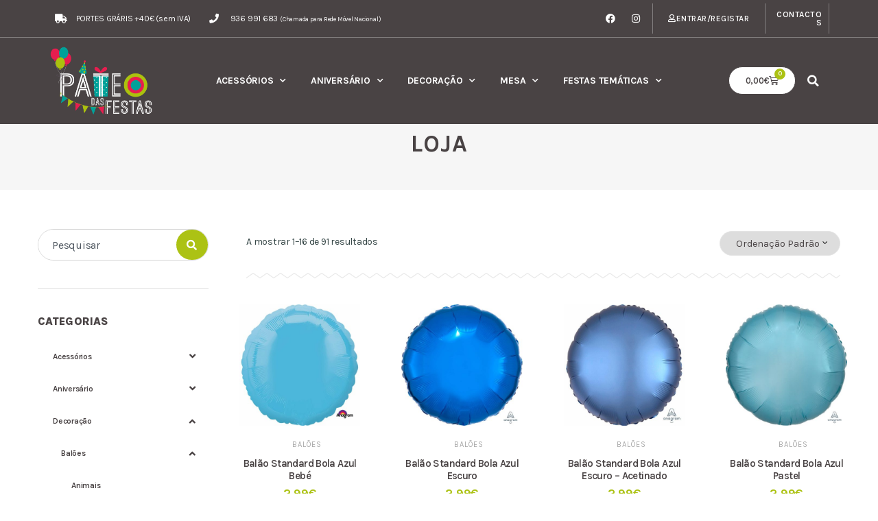

--- FILE ---
content_type: text/html; charset=UTF-8
request_url: https://www.pateodasfestas.com/categoria-produto/decoracao/baloes/lisos/
body_size: 26605
content:
<!DOCTYPE html>
<html lang="pt-PT">
<head>
	<meta charset="UTF-8">
	<meta name="viewport" content="width=device-width, initial-scale=1.0, viewport-fit=cover" />		<title>Lisos &#8211; Pateo das Festas</title>
<meta name='robots' content='max-image-preview:large' />
	<style>img:is([sizes="auto" i], [sizes^="auto," i]) { contain-intrinsic-size: 3000px 1500px }</style>
	
<!-- Google Tag Manager for WordPress by gtm4wp.com -->
<script data-cfasync="false" data-pagespeed-no-defer>
	var gtm4wp_datalayer_name = "dataLayer";
	var dataLayer = dataLayer || [];
	const gtm4wp_use_sku_instead = false;
	const gtm4wp_currency = 'EUR';
	const gtm4wp_product_per_impression = 10;
	const gtm4wp_clear_ecommerce = false;
</script>
<!-- End Google Tag Manager for WordPress by gtm4wp.com --><link rel='dns-prefetch' href='//www.googletagmanager.com' />
<link rel="alternate" type="application/rss+xml" title="Pateo das Festas &raquo; Feed" href="https://www.pateodasfestas.com/feed/" />
<link rel="alternate" type="application/rss+xml" title="Pateo das Festas &raquo; Feed de comentários" href="https://www.pateodasfestas.com/comments/feed/" />
<link rel="alternate" type="application/rss+xml" title="Feed Pateo das Festas &raquo; Lisos Categoria" href="https://www.pateodasfestas.com/categoria-produto/decoracao/baloes/lisos/feed/" />
<script>
window._wpemojiSettings = {"baseUrl":"https:\/\/s.w.org\/images\/core\/emoji\/15.0.3\/72x72\/","ext":".png","svgUrl":"https:\/\/s.w.org\/images\/core\/emoji\/15.0.3\/svg\/","svgExt":".svg","source":{"concatemoji":"https:\/\/www.pateodasfestas.com\/wp-includes\/js\/wp-emoji-release.min.js?ver=6.7.4"}};
/*! This file is auto-generated */
!function(i,n){var o,s,e;function c(e){try{var t={supportTests:e,timestamp:(new Date).valueOf()};sessionStorage.setItem(o,JSON.stringify(t))}catch(e){}}function p(e,t,n){e.clearRect(0,0,e.canvas.width,e.canvas.height),e.fillText(t,0,0);var t=new Uint32Array(e.getImageData(0,0,e.canvas.width,e.canvas.height).data),r=(e.clearRect(0,0,e.canvas.width,e.canvas.height),e.fillText(n,0,0),new Uint32Array(e.getImageData(0,0,e.canvas.width,e.canvas.height).data));return t.every(function(e,t){return e===r[t]})}function u(e,t,n){switch(t){case"flag":return n(e,"\ud83c\udff3\ufe0f\u200d\u26a7\ufe0f","\ud83c\udff3\ufe0f\u200b\u26a7\ufe0f")?!1:!n(e,"\ud83c\uddfa\ud83c\uddf3","\ud83c\uddfa\u200b\ud83c\uddf3")&&!n(e,"\ud83c\udff4\udb40\udc67\udb40\udc62\udb40\udc65\udb40\udc6e\udb40\udc67\udb40\udc7f","\ud83c\udff4\u200b\udb40\udc67\u200b\udb40\udc62\u200b\udb40\udc65\u200b\udb40\udc6e\u200b\udb40\udc67\u200b\udb40\udc7f");case"emoji":return!n(e,"\ud83d\udc26\u200d\u2b1b","\ud83d\udc26\u200b\u2b1b")}return!1}function f(e,t,n){var r="undefined"!=typeof WorkerGlobalScope&&self instanceof WorkerGlobalScope?new OffscreenCanvas(300,150):i.createElement("canvas"),a=r.getContext("2d",{willReadFrequently:!0}),o=(a.textBaseline="top",a.font="600 32px Arial",{});return e.forEach(function(e){o[e]=t(a,e,n)}),o}function t(e){var t=i.createElement("script");t.src=e,t.defer=!0,i.head.appendChild(t)}"undefined"!=typeof Promise&&(o="wpEmojiSettingsSupports",s=["flag","emoji"],n.supports={everything:!0,everythingExceptFlag:!0},e=new Promise(function(e){i.addEventListener("DOMContentLoaded",e,{once:!0})}),new Promise(function(t){var n=function(){try{var e=JSON.parse(sessionStorage.getItem(o));if("object"==typeof e&&"number"==typeof e.timestamp&&(new Date).valueOf()<e.timestamp+604800&&"object"==typeof e.supportTests)return e.supportTests}catch(e){}return null}();if(!n){if("undefined"!=typeof Worker&&"undefined"!=typeof OffscreenCanvas&&"undefined"!=typeof URL&&URL.createObjectURL&&"undefined"!=typeof Blob)try{var e="postMessage("+f.toString()+"("+[JSON.stringify(s),u.toString(),p.toString()].join(",")+"));",r=new Blob([e],{type:"text/javascript"}),a=new Worker(URL.createObjectURL(r),{name:"wpTestEmojiSupports"});return void(a.onmessage=function(e){c(n=e.data),a.terminate(),t(n)})}catch(e){}c(n=f(s,u,p))}t(n)}).then(function(e){for(var t in e)n.supports[t]=e[t],n.supports.everything=n.supports.everything&&n.supports[t],"flag"!==t&&(n.supports.everythingExceptFlag=n.supports.everythingExceptFlag&&n.supports[t]);n.supports.everythingExceptFlag=n.supports.everythingExceptFlag&&!n.supports.flag,n.DOMReady=!1,n.readyCallback=function(){n.DOMReady=!0}}).then(function(){return e}).then(function(){var e;n.supports.everything||(n.readyCallback(),(e=n.source||{}).concatemoji?t(e.concatemoji):e.wpemoji&&e.twemoji&&(t(e.twemoji),t(e.wpemoji)))}))}((window,document),window._wpemojiSettings);
</script>
<style id='wp-emoji-styles-inline-css'>

	img.wp-smiley, img.emoji {
		display: inline !important;
		border: none !important;
		box-shadow: none !important;
		height: 1em !important;
		width: 1em !important;
		margin: 0 0.07em !important;
		vertical-align: -0.1em !important;
		background: none !important;
		padding: 0 !important;
	}
</style>
<link rel='stylesheet' id='wp-block-library-css' href='https://www.pateodasfestas.com/wp-includes/css/dist/block-library/style.min.css?ver=6.7.4' media='all' />
<style id='classic-theme-styles-inline-css'>
/*! This file is auto-generated */
.wp-block-button__link{color:#fff;background-color:#32373c;border-radius:9999px;box-shadow:none;text-decoration:none;padding:calc(.667em + 2px) calc(1.333em + 2px);font-size:1.125em}.wp-block-file__button{background:#32373c;color:#fff;text-decoration:none}
</style>
<style id='global-styles-inline-css'>
:root{--wp--preset--aspect-ratio--square: 1;--wp--preset--aspect-ratio--4-3: 4/3;--wp--preset--aspect-ratio--3-4: 3/4;--wp--preset--aspect-ratio--3-2: 3/2;--wp--preset--aspect-ratio--2-3: 2/3;--wp--preset--aspect-ratio--16-9: 16/9;--wp--preset--aspect-ratio--9-16: 9/16;--wp--preset--color--black: #000000;--wp--preset--color--cyan-bluish-gray: #abb8c3;--wp--preset--color--white: #ffffff;--wp--preset--color--pale-pink: #f78da7;--wp--preset--color--vivid-red: #cf2e2e;--wp--preset--color--luminous-vivid-orange: #ff6900;--wp--preset--color--luminous-vivid-amber: #fcb900;--wp--preset--color--light-green-cyan: #7bdcb5;--wp--preset--color--vivid-green-cyan: #00d084;--wp--preset--color--pale-cyan-blue: #8ed1fc;--wp--preset--color--vivid-cyan-blue: #0693e3;--wp--preset--color--vivid-purple: #9b51e0;--wp--preset--color--accent: #cd2653;--wp--preset--color--primary: #000000;--wp--preset--color--secondary: #6d6d6d;--wp--preset--color--subtle-background: #dcd7ca;--wp--preset--color--background: #fff;--wp--preset--gradient--vivid-cyan-blue-to-vivid-purple: linear-gradient(135deg,rgba(6,147,227,1) 0%,rgb(155,81,224) 100%);--wp--preset--gradient--light-green-cyan-to-vivid-green-cyan: linear-gradient(135deg,rgb(122,220,180) 0%,rgb(0,208,130) 100%);--wp--preset--gradient--luminous-vivid-amber-to-luminous-vivid-orange: linear-gradient(135deg,rgba(252,185,0,1) 0%,rgba(255,105,0,1) 100%);--wp--preset--gradient--luminous-vivid-orange-to-vivid-red: linear-gradient(135deg,rgba(255,105,0,1) 0%,rgb(207,46,46) 100%);--wp--preset--gradient--very-light-gray-to-cyan-bluish-gray: linear-gradient(135deg,rgb(238,238,238) 0%,rgb(169,184,195) 100%);--wp--preset--gradient--cool-to-warm-spectrum: linear-gradient(135deg,rgb(74,234,220) 0%,rgb(151,120,209) 20%,rgb(207,42,186) 40%,rgb(238,44,130) 60%,rgb(251,105,98) 80%,rgb(254,248,76) 100%);--wp--preset--gradient--blush-light-purple: linear-gradient(135deg,rgb(255,206,236) 0%,rgb(152,150,240) 100%);--wp--preset--gradient--blush-bordeaux: linear-gradient(135deg,rgb(254,205,165) 0%,rgb(254,45,45) 50%,rgb(107,0,62) 100%);--wp--preset--gradient--luminous-dusk: linear-gradient(135deg,rgb(255,203,112) 0%,rgb(199,81,192) 50%,rgb(65,88,208) 100%);--wp--preset--gradient--pale-ocean: linear-gradient(135deg,rgb(255,245,203) 0%,rgb(182,227,212) 50%,rgb(51,167,181) 100%);--wp--preset--gradient--electric-grass: linear-gradient(135deg,rgb(202,248,128) 0%,rgb(113,206,126) 100%);--wp--preset--gradient--midnight: linear-gradient(135deg,rgb(2,3,129) 0%,rgb(40,116,252) 100%);--wp--preset--font-size--small: 18px;--wp--preset--font-size--medium: 20px;--wp--preset--font-size--large: 26.25px;--wp--preset--font-size--x-large: 42px;--wp--preset--font-size--normal: 21px;--wp--preset--font-size--larger: 32px;--wp--preset--font-family--inter: "Inter", sans-serif;--wp--preset--font-family--cardo: Cardo;--wp--preset--spacing--20: 0.44rem;--wp--preset--spacing--30: 0.67rem;--wp--preset--spacing--40: 1rem;--wp--preset--spacing--50: 1.5rem;--wp--preset--spacing--60: 2.25rem;--wp--preset--spacing--70: 3.38rem;--wp--preset--spacing--80: 5.06rem;--wp--preset--shadow--natural: 6px 6px 9px rgba(0, 0, 0, 0.2);--wp--preset--shadow--deep: 12px 12px 50px rgba(0, 0, 0, 0.4);--wp--preset--shadow--sharp: 6px 6px 0px rgba(0, 0, 0, 0.2);--wp--preset--shadow--outlined: 6px 6px 0px -3px rgba(255, 255, 255, 1), 6px 6px rgba(0, 0, 0, 1);--wp--preset--shadow--crisp: 6px 6px 0px rgba(0, 0, 0, 1);}:where(.is-layout-flex){gap: 0.5em;}:where(.is-layout-grid){gap: 0.5em;}body .is-layout-flex{display: flex;}.is-layout-flex{flex-wrap: wrap;align-items: center;}.is-layout-flex > :is(*, div){margin: 0;}body .is-layout-grid{display: grid;}.is-layout-grid > :is(*, div){margin: 0;}:where(.wp-block-columns.is-layout-flex){gap: 2em;}:where(.wp-block-columns.is-layout-grid){gap: 2em;}:where(.wp-block-post-template.is-layout-flex){gap: 1.25em;}:where(.wp-block-post-template.is-layout-grid){gap: 1.25em;}.has-black-color{color: var(--wp--preset--color--black) !important;}.has-cyan-bluish-gray-color{color: var(--wp--preset--color--cyan-bluish-gray) !important;}.has-white-color{color: var(--wp--preset--color--white) !important;}.has-pale-pink-color{color: var(--wp--preset--color--pale-pink) !important;}.has-vivid-red-color{color: var(--wp--preset--color--vivid-red) !important;}.has-luminous-vivid-orange-color{color: var(--wp--preset--color--luminous-vivid-orange) !important;}.has-luminous-vivid-amber-color{color: var(--wp--preset--color--luminous-vivid-amber) !important;}.has-light-green-cyan-color{color: var(--wp--preset--color--light-green-cyan) !important;}.has-vivid-green-cyan-color{color: var(--wp--preset--color--vivid-green-cyan) !important;}.has-pale-cyan-blue-color{color: var(--wp--preset--color--pale-cyan-blue) !important;}.has-vivid-cyan-blue-color{color: var(--wp--preset--color--vivid-cyan-blue) !important;}.has-vivid-purple-color{color: var(--wp--preset--color--vivid-purple) !important;}.has-black-background-color{background-color: var(--wp--preset--color--black) !important;}.has-cyan-bluish-gray-background-color{background-color: var(--wp--preset--color--cyan-bluish-gray) !important;}.has-white-background-color{background-color: var(--wp--preset--color--white) !important;}.has-pale-pink-background-color{background-color: var(--wp--preset--color--pale-pink) !important;}.has-vivid-red-background-color{background-color: var(--wp--preset--color--vivid-red) !important;}.has-luminous-vivid-orange-background-color{background-color: var(--wp--preset--color--luminous-vivid-orange) !important;}.has-luminous-vivid-amber-background-color{background-color: var(--wp--preset--color--luminous-vivid-amber) !important;}.has-light-green-cyan-background-color{background-color: var(--wp--preset--color--light-green-cyan) !important;}.has-vivid-green-cyan-background-color{background-color: var(--wp--preset--color--vivid-green-cyan) !important;}.has-pale-cyan-blue-background-color{background-color: var(--wp--preset--color--pale-cyan-blue) !important;}.has-vivid-cyan-blue-background-color{background-color: var(--wp--preset--color--vivid-cyan-blue) !important;}.has-vivid-purple-background-color{background-color: var(--wp--preset--color--vivid-purple) !important;}.has-black-border-color{border-color: var(--wp--preset--color--black) !important;}.has-cyan-bluish-gray-border-color{border-color: var(--wp--preset--color--cyan-bluish-gray) !important;}.has-white-border-color{border-color: var(--wp--preset--color--white) !important;}.has-pale-pink-border-color{border-color: var(--wp--preset--color--pale-pink) !important;}.has-vivid-red-border-color{border-color: var(--wp--preset--color--vivid-red) !important;}.has-luminous-vivid-orange-border-color{border-color: var(--wp--preset--color--luminous-vivid-orange) !important;}.has-luminous-vivid-amber-border-color{border-color: var(--wp--preset--color--luminous-vivid-amber) !important;}.has-light-green-cyan-border-color{border-color: var(--wp--preset--color--light-green-cyan) !important;}.has-vivid-green-cyan-border-color{border-color: var(--wp--preset--color--vivid-green-cyan) !important;}.has-pale-cyan-blue-border-color{border-color: var(--wp--preset--color--pale-cyan-blue) !important;}.has-vivid-cyan-blue-border-color{border-color: var(--wp--preset--color--vivid-cyan-blue) !important;}.has-vivid-purple-border-color{border-color: var(--wp--preset--color--vivid-purple) !important;}.has-vivid-cyan-blue-to-vivid-purple-gradient-background{background: var(--wp--preset--gradient--vivid-cyan-blue-to-vivid-purple) !important;}.has-light-green-cyan-to-vivid-green-cyan-gradient-background{background: var(--wp--preset--gradient--light-green-cyan-to-vivid-green-cyan) !important;}.has-luminous-vivid-amber-to-luminous-vivid-orange-gradient-background{background: var(--wp--preset--gradient--luminous-vivid-amber-to-luminous-vivid-orange) !important;}.has-luminous-vivid-orange-to-vivid-red-gradient-background{background: var(--wp--preset--gradient--luminous-vivid-orange-to-vivid-red) !important;}.has-very-light-gray-to-cyan-bluish-gray-gradient-background{background: var(--wp--preset--gradient--very-light-gray-to-cyan-bluish-gray) !important;}.has-cool-to-warm-spectrum-gradient-background{background: var(--wp--preset--gradient--cool-to-warm-spectrum) !important;}.has-blush-light-purple-gradient-background{background: var(--wp--preset--gradient--blush-light-purple) !important;}.has-blush-bordeaux-gradient-background{background: var(--wp--preset--gradient--blush-bordeaux) !important;}.has-luminous-dusk-gradient-background{background: var(--wp--preset--gradient--luminous-dusk) !important;}.has-pale-ocean-gradient-background{background: var(--wp--preset--gradient--pale-ocean) !important;}.has-electric-grass-gradient-background{background: var(--wp--preset--gradient--electric-grass) !important;}.has-midnight-gradient-background{background: var(--wp--preset--gradient--midnight) !important;}.has-small-font-size{font-size: var(--wp--preset--font-size--small) !important;}.has-medium-font-size{font-size: var(--wp--preset--font-size--medium) !important;}.has-large-font-size{font-size: var(--wp--preset--font-size--large) !important;}.has-x-large-font-size{font-size: var(--wp--preset--font-size--x-large) !important;}
:where(.wp-block-post-template.is-layout-flex){gap: 1.25em;}:where(.wp-block-post-template.is-layout-grid){gap: 1.25em;}
:where(.wp-block-columns.is-layout-flex){gap: 2em;}:where(.wp-block-columns.is-layout-grid){gap: 2em;}
:root :where(.wp-block-pullquote){font-size: 1.5em;line-height: 1.6;}
</style>
<link rel='stylesheet' id='woocommerce-layout-css' href='https://www.pateodasfestas.com/wp-content/plugins/woocommerce/assets/css/woocommerce-layout.css?ver=9.6.0' media='all' />
<link rel='stylesheet' id='woocommerce-smallscreen-css' href='https://www.pateodasfestas.com/wp-content/plugins/woocommerce/assets/css/woocommerce-smallscreen.css?ver=9.6.0' media='only screen and (max-width: 768px)' />
<link rel='stylesheet' id='woocommerce-general-css' href='//www.pateodasfestas.com/wp-content/plugins/woocommerce/assets/css/twenty-twenty.css?ver=9.6.0' media='all' />
<style id='woocommerce-inline-inline-css'>
.woocommerce form .form-row .required { visibility: visible; }
</style>
<link rel='stylesheet' id='brands-styles-css' href='https://www.pateodasfestas.com/wp-content/plugins/woocommerce/assets/css/brands.css?ver=9.6.0' media='all' />
<link rel='stylesheet' id='twentytwenty-style-css' href='https://www.pateodasfestas.com/wp-content/themes/twentytwenty/style.css?ver=2.8' media='all' />
<style id='twentytwenty-style-inline-css'>
.color-accent,.color-accent-hover:hover,.color-accent-hover:focus,:root .has-accent-color,.has-drop-cap:not(:focus):first-letter,.wp-block-button.is-style-outline,a { color: #cd2653; }blockquote,.border-color-accent,.border-color-accent-hover:hover,.border-color-accent-hover:focus { border-color: #cd2653; }button,.button,.faux-button,.wp-block-button__link,.wp-block-file .wp-block-file__button,input[type="button"],input[type="reset"],input[type="submit"],.bg-accent,.bg-accent-hover:hover,.bg-accent-hover:focus,:root .has-accent-background-color,.comment-reply-link { background-color: #cd2653; }.fill-children-accent,.fill-children-accent * { fill: #cd2653; }body,.entry-title a,:root .has-primary-color { color: #000000; }:root .has-primary-background-color { background-color: #000000; }cite,figcaption,.wp-caption-text,.post-meta,.entry-content .wp-block-archives li,.entry-content .wp-block-categories li,.entry-content .wp-block-latest-posts li,.wp-block-latest-comments__comment-date,.wp-block-latest-posts__post-date,.wp-block-embed figcaption,.wp-block-image figcaption,.wp-block-pullquote cite,.comment-metadata,.comment-respond .comment-notes,.comment-respond .logged-in-as,.pagination .dots,.entry-content hr:not(.has-background),hr.styled-separator,:root .has-secondary-color { color: #6d6d6d; }:root .has-secondary-background-color { background-color: #6d6d6d; }pre,fieldset,input,textarea,table,table *,hr { border-color: #dcd7ca; }caption,code,code,kbd,samp,.wp-block-table.is-style-stripes tbody tr:nth-child(odd),:root .has-subtle-background-background-color { background-color: #dcd7ca; }.wp-block-table.is-style-stripes { border-bottom-color: #dcd7ca; }.wp-block-latest-posts.is-grid li { border-top-color: #dcd7ca; }:root .has-subtle-background-color { color: #dcd7ca; }body:not(.overlay-header) .primary-menu > li > a,body:not(.overlay-header) .primary-menu > li > .icon,.modal-menu a,.footer-menu a, .footer-widgets a:where(:not(.wp-block-button__link)),#site-footer .wp-block-button.is-style-outline,.wp-block-pullquote:before,.singular:not(.overlay-header) .entry-header a,.archive-header a,.header-footer-group .color-accent,.header-footer-group .color-accent-hover:hover { color: #cd2653; }.social-icons a,#site-footer button:not(.toggle),#site-footer .button,#site-footer .faux-button,#site-footer .wp-block-button__link,#site-footer .wp-block-file__button,#site-footer input[type="button"],#site-footer input[type="reset"],#site-footer input[type="submit"] { background-color: #cd2653; }.header-footer-group,body:not(.overlay-header) #site-header .toggle,.menu-modal .toggle { color: #000000; }body:not(.overlay-header) .primary-menu ul { background-color: #000000; }body:not(.overlay-header) .primary-menu > li > ul:after { border-bottom-color: #000000; }body:not(.overlay-header) .primary-menu ul ul:after { border-left-color: #000000; }.site-description,body:not(.overlay-header) .toggle-inner .toggle-text,.widget .post-date,.widget .rss-date,.widget_archive li,.widget_categories li,.widget cite,.widget_pages li,.widget_meta li,.widget_nav_menu li,.powered-by-wordpress,.footer-credits .privacy-policy,.to-the-top,.singular .entry-header .post-meta,.singular:not(.overlay-header) .entry-header .post-meta a { color: #6d6d6d; }.header-footer-group pre,.header-footer-group fieldset,.header-footer-group input,.header-footer-group textarea,.header-footer-group table,.header-footer-group table *,.footer-nav-widgets-wrapper,#site-footer,.menu-modal nav *,.footer-widgets-outer-wrapper,.footer-top { border-color: #dcd7ca; }.header-footer-group table caption,body:not(.overlay-header) .header-inner .toggle-wrapper::before { background-color: #dcd7ca; }
</style>
<link rel='stylesheet' id='twentytwenty-fonts-css' href='https://www.pateodasfestas.com/wp-content/themes/twentytwenty/assets/css/font-inter.css?ver=2.8' media='all' />
<link rel='stylesheet' id='twentytwenty-print-style-css' href='https://www.pateodasfestas.com/wp-content/themes/twentytwenty/print.css?ver=2.8' media='print' />
<link rel='stylesheet' id='elementor-frontend-css' href='https://www.pateodasfestas.com/wp-content/plugins/elementor/assets/css/frontend.min.css?ver=3.27.2' media='all' />
<link rel='stylesheet' id='widget-heading-css' href='https://www.pateodasfestas.com/wp-content/plugins/elementor/assets/css/widget-heading.min.css?ver=3.27.2' media='all' />
<link rel='stylesheet' id='widget-spacer-css' href='https://www.pateodasfestas.com/wp-content/plugins/elementor/assets/css/widget-spacer.min.css?ver=3.27.2' media='all' />
<link rel='stylesheet' id='widget-divider-css' href='https://www.pateodasfestas.com/wp-content/plugins/elementor/assets/css/widget-divider.min.css?ver=3.27.2' media='all' />
<link rel='stylesheet' id='e-animation-slideInRight-css' href='https://www.pateodasfestas.com/wp-content/plugins/elementor/assets/lib/animations/styles/slideInRight.min.css?ver=3.27.2' media='all' />
<link rel='stylesheet' id='e-popup-css' href='https://www.pateodasfestas.com/wp-content/plugins/elementor-pro/assets/css/conditionals/popup.min.css?ver=3.27.1' media='all' />
<link rel='stylesheet' id='widget-icon-list-css' href='https://www.pateodasfestas.com/wp-content/plugins/elementor/assets/css/widget-icon-list.min.css?ver=3.27.2' media='all' />
<link rel='stylesheet' id='widget-menu-anchor-css' href='https://www.pateodasfestas.com/wp-content/plugins/elementor/assets/css/widget-menu-anchor.min.css?ver=3.27.2' media='all' />
<link rel='stylesheet' id='widget-social-icons-css' href='https://www.pateodasfestas.com/wp-content/plugins/elementor/assets/css/widget-social-icons.min.css?ver=3.27.2' media='all' />
<link rel='stylesheet' id='e-apple-webkit-css' href='https://www.pateodasfestas.com/wp-content/plugins/elementor/assets/css/conditionals/apple-webkit.min.css?ver=3.27.2' media='all' />
<link rel='stylesheet' id='widget-woocommerce-menu-cart-css' href='https://www.pateodasfestas.com/wp-content/plugins/elementor-pro/assets/css/widget-woocommerce-menu-cart.min.css?ver=3.27.1' media='all' />
<link rel='stylesheet' id='widget-search-form-css' href='https://www.pateodasfestas.com/wp-content/plugins/elementor-pro/assets/css/widget-search-form.min.css?ver=3.27.1' media='all' />
<link rel='stylesheet' id='elementor-icons-shared-0-css' href='https://www.pateodasfestas.com/wp-content/plugins/elementor/assets/lib/font-awesome/css/fontawesome.min.css?ver=5.15.3' media='all' />
<link rel='stylesheet' id='elementor-icons-fa-solid-css' href='https://www.pateodasfestas.com/wp-content/plugins/elementor/assets/lib/font-awesome/css/solid.min.css?ver=5.15.3' media='all' />
<link rel='stylesheet' id='widget-image-css' href='https://www.pateodasfestas.com/wp-content/plugins/elementor/assets/css/widget-image.min.css?ver=3.27.2' media='all' />
<link rel='stylesheet' id='widget-nav-menu-css' href='https://www.pateodasfestas.com/wp-content/plugins/elementor-pro/assets/css/widget-nav-menu.min.css?ver=3.27.1' media='all' />
<link rel='stylesheet' id='swiper-css' href='https://www.pateodasfestas.com/wp-content/plugins/elementor/assets/lib/swiper/v8/css/swiper.min.css?ver=8.4.5' media='all' />
<link rel='stylesheet' id='e-swiper-css' href='https://www.pateodasfestas.com/wp-content/plugins/elementor/assets/css/conditionals/e-swiper.min.css?ver=3.27.2' media='all' />
<link rel='stylesheet' id='widget-image-carousel-css' href='https://www.pateodasfestas.com/wp-content/plugins/elementor/assets/css/widget-image-carousel.min.css?ver=3.27.2' media='all' />
<link rel='stylesheet' id='widget-text-editor-css' href='https://www.pateodasfestas.com/wp-content/plugins/elementor/assets/css/widget-text-editor.min.css?ver=3.27.2' media='all' />
<link rel='stylesheet' id='elementor-icons-css' href='https://www.pateodasfestas.com/wp-content/plugins/elementor/assets/lib/eicons/css/elementor-icons.min.css?ver=5.35.0' media='all' />
<link rel='stylesheet' id='elementor-post-6-css' href='https://www.pateodasfestas.com/wp-content/uploads/elementor/css/post-6.css?ver=1738081670' media='all' />
<link rel='stylesheet' id='wpb_wmca_font_awesome_style_frontend-css' href='https://www.pateodasfestas.com/wp-content/plugins/wpb-accordion-menu-or-category-pro/inc/../admin/assets/css/font-awesome.min.css?ver=1.0' media='all' />
<link rel='stylesheet' id='wpb_wmca_accordion_style-css' href='https://www.pateodasfestas.com/wp-content/plugins/wpb-accordion-menu-or-category-pro/inc/../assets/css/wpb_wmca_style.css?ver=1.0' media='all' />
<style id='wpb_wmca_accordion_style-inline-css'>
		.wpb_category_n_menu_accordion.wpb_wmca_theme_custom > ul > li > a,
		.wpb_category_n_menu_accordion.wpb_wmca_theme_custom > ul ul li > a,
		.wpb_category_n_menu_accordion.wpb_wmca_theme_custom > ul ul ul li > a {
		  border-bottom: 1px solid #ffffff!important;
		}
		.wpb_category_n_menu_accordion.wpb_wmca_theme_custom > ul > li a,
		.wpb_category_n_menu_accordion.wpb_wmca_theme_custom > ul > li a:visited{
		  color: #494344!important;
		}
		.wpb_category_n_menu_accordion.wpb_wmca_theme_custom > ul > li li:hover > a,
		.wpb_category_n_menu_accordion.wpb_wmca_theme_custom li.wpb-submenu-indicator-minus > a {
		  border-left-color: #ffffff;
		}
		.wpb_category_n_menu_accordion.wpb_wmca_theme_custom > ul > li > a {
		  background: #ffffff;
		}
		.wpb_category_n_menu_accordion.wpb_wmca_theme_custom ul > li li {
		  background: #ffffff;
		}
		.wpb_category_n_menu_accordion.wpb_wmca_theme_custom > ul > li > a:hover {
		  background-color: #ffffff;
		}

		.wpb_category_n_menu_accordion li.wpb-submenu-indicator-minus > a > span.wpb-submenu-indicator i {
			-ms-transform: rotate(180deg);
			-moz-transform: rotate(180deg);
			-webkit-transform: rotate(180deg);
			transform: rotate(180deg);
		}

		.wpb_category_n_menu_accordion.wpb_wmca_theme_minimal li.current-cat > a,
		.wpb_category_n_menu_accordion.wpb_wmca_theme_minimal li.current-menu-item > a,
		.wpb_category_n_menu_accordion.wpb_wmca_theme_flat_design li.current-cat > a,
		.wpb_category_n_menu_accordion.wpb_wmca_theme_flat_design li.current-menu-item > a {
			color: #d63031;
		}
		.wpb_category_n_menu_accordion.wpb_wmca_theme_flat_design > ul > li > a {
		  background-color: #d63031;
		  border-color: #c30000;
		}
		.wpb_category_n_menu_accordion.wpb_wmca_theme_flat_design li.current-cat > a,
		.wpb_category_n_menu_accordion.wpb_wmca_theme_flat_design li.current-menu-item > a {
			color: #c30000;
		}
		.wpb_category_n_menu_accordion.wpb_wmca_theme_flat_design > ul > li > a:hover {
			background-color: #c30000;
		}
		.wpb_category_n_menu_accordion.wpb_wmca_theme_custom ul > li li > a:hover {
			background-color: #ffffff;
		}
		.wpb_category_n_menu_accordion.wpb_wmca_theme_custom > ul > li a:hover {
			color: #acc214!important;
		}

		.wpb_category_n_menu_accordion.wpb_wmca_theme_custom > ul > li > a:hover,
		.wpb_category_n_menu_accordion.wpb_wmca_theme_custom > ul ul li > a:hover,
		.wpb_category_n_menu_accordion.wpb_wmca_theme_custom > ul ul ul li > a:hover {
		  border-bottom: 1px solid #ffffff!important;
		}
		.wpb_category_n_menu_accordion.wpb_wmca_theme_custom > ul > li li:hover > a:hover,
		.wpb_category_n_menu_accordion.wpb_wmca_theme_custom li.wpb-submenu-indicator-minus > a:hover {
		  border-left-color: #ffffff;
		}

				.wpb_category_n_menu_accordion.wpb_wmca_theme_custom > ul li.current-cat > a,
		.wpb_category_n_menu_accordion.wpb_wmca_theme_custom > ul li.current-menu-item > a,
		.wpb_category_n_menu_accordion.wpb_wmca_theme_custom > ul li.wpb-wcma-current-post > a {
			background-color: !important;
			color: #acc214!important;
		}
						
	
</style>
<link rel='stylesheet' id='elementor-post-3961-css' href='https://www.pateodasfestas.com/wp-content/uploads/elementor/css/post-3961.css?ver=1738081670' media='all' />
<link rel='stylesheet' id='elementor-post-3791-css' href='https://www.pateodasfestas.com/wp-content/uploads/elementor/css/post-3791.css?ver=1738081670' media='all' />
<link rel='stylesheet' id='jet-woo-builder-css' href='https://www.pateodasfestas.com/wp-content/plugins/jet-woo-builder/assets/css/frontend.css?ver=2.1.16.1' media='all' />
<style id='jet-woo-builder-inline-css'>
@font-face {
				font-family: "WooCommerce";
				font-weight: normal;
				font-style: normal;
				src: url("https://www.pateodasfestas.com/wp-content/plugins/woocommerce/assets/fonts/WooCommerce.eot");
				src: url("https://www.pateodasfestas.com/wp-content/plugins/woocommerce/assets/fonts/WooCommerce.eot?#iefix") format("embedded-opentype"),
					 url("https://www.pateodasfestas.com/wp-content/plugins/woocommerce/assets/fonts/WooCommerce.woff") format("woff"),
					 url("https://www.pateodasfestas.com/wp-content/plugins/woocommerce/assets/fonts/WooCommerce.ttf") format("truetype"),
					 url("https://www.pateodasfestas.com/wp-content/plugins/woocommerce/assets/fonts/WooCommerce.svg#WooCommerce") format("svg");
			}
</style>
<link rel='stylesheet' id='jet-woo-builder-frontend-font-css' href='https://www.pateodasfestas.com/wp-content/plugins/jet-woo-builder/assets/css/lib/jetwoobuilder-frontend-font/css/jetwoobuilder-frontend-font.css?ver=2.1.16.1' media='all' />
<link rel='stylesheet' id='elementor-post-3924-css' href='https://www.pateodasfestas.com/wp-content/uploads/elementor/css/post-3924.css?ver=1738081670' media='all' />
<link rel='stylesheet' id='e-woocommerce-notices-css' href='https://www.pateodasfestas.com/wp-content/plugins/elementor-pro/assets/css/woocommerce-notices.min.css?ver=3.27.1' media='all' />
<link rel='stylesheet' id='wpb_wmca_themify_icons-css' href='https://www.pateodasfestas.com/wp-content/plugins/wpb-accordion-menu-or-category-pro/admin/assets/css/themify-icons.css?ver=1.0' media='all' />
<link rel='stylesheet' id='eael-general-css' href='https://www.pateodasfestas.com/wp-content/plugins/essential-addons-for-elementor-lite/assets/front-end/css/view/general.min.css?ver=6.1.1' media='all' />
<link rel='stylesheet' id='google-fonts-1-css' href='https://fonts.googleapis.com/css?family=Karla%3A100%2C100italic%2C200%2C200italic%2C300%2C300italic%2C400%2C400italic%2C500%2C500italic%2C600%2C600italic%2C700%2C700italic%2C800%2C800italic%2C900%2C900italic&#038;display=auto&#038;ver=6.7.4' media='all' />
<link rel='stylesheet' id='elementor-icons-fa-regular-css' href='https://www.pateodasfestas.com/wp-content/plugins/elementor/assets/lib/font-awesome/css/regular.min.css?ver=5.15.3' media='all' />
<link rel='stylesheet' id='elementor-icons-fa-brands-css' href='https://www.pateodasfestas.com/wp-content/plugins/elementor/assets/lib/font-awesome/css/brands.min.css?ver=5.15.3' media='all' />
<link rel="preconnect" href="https://fonts.gstatic.com/" crossorigin><script src="https://www.pateodasfestas.com/wp-includes/js/jquery/jquery.min.js?ver=3.7.1" id="jquery-core-js"></script>
<script src="https://www.pateodasfestas.com/wp-includes/js/jquery/jquery-migrate.min.js?ver=3.4.1" id="jquery-migrate-js"></script>
<script src="https://www.pateodasfestas.com/wp-content/plugins/woocommerce/assets/js/jquery-blockui/jquery.blockUI.min.js?ver=2.7.0-wc.9.6.0" id="jquery-blockui-js" defer data-wp-strategy="defer"></script>
<script id="wc-add-to-cart-js-extra">
var wc_add_to_cart_params = {"ajax_url":"\/wp-admin\/admin-ajax.php","wc_ajax_url":"\/?wc-ajax=%%endpoint%%","i18n_view_cart":"Ver carrinho","cart_url":"https:\/\/www.pateodasfestas.com\/carrinho\/","is_cart":"","cart_redirect_after_add":"no"};
</script>
<script src="https://www.pateodasfestas.com/wp-content/plugins/woocommerce/assets/js/frontend/add-to-cart.min.js?ver=9.6.0" id="wc-add-to-cart-js" defer data-wp-strategy="defer"></script>
<script src="https://www.pateodasfestas.com/wp-content/plugins/woocommerce/assets/js/js-cookie/js.cookie.min.js?ver=2.1.4-wc.9.6.0" id="js-cookie-js" defer data-wp-strategy="defer"></script>
<script id="woocommerce-js-extra">
var woocommerce_params = {"ajax_url":"\/wp-admin\/admin-ajax.php","wc_ajax_url":"\/?wc-ajax=%%endpoint%%"};
</script>
<script src="https://www.pateodasfestas.com/wp-content/plugins/woocommerce/assets/js/frontend/woocommerce.min.js?ver=9.6.0" id="woocommerce-js" defer data-wp-strategy="defer"></script>
<script src="https://www.pateodasfestas.com/wp-content/themes/twentytwenty/assets/js/index.js?ver=2.8" id="twentytwenty-js-js" defer data-wp-strategy="defer"></script>
<link rel="https://api.w.org/" href="https://www.pateodasfestas.com/wp-json/" /><link rel="alternate" title="JSON" type="application/json" href="https://www.pateodasfestas.com/wp-json/wp/v2/product_cat/59" /><link rel="EditURI" type="application/rsd+xml" title="RSD" href="https://www.pateodasfestas.com/xmlrpc.php?rsd" />
<meta name="generator" content="WordPress 6.7.4" />
<meta name="generator" content="WooCommerce 9.6.0" />
<meta name="generator" content="Site Kit by Google 1.145.0" />
<!-- This website runs the Product Feed PRO for WooCommerce by AdTribes.io plugin - version 13.4.1.2 -->

<!-- Google Tag Manager for WordPress by gtm4wp.com -->
<!-- GTM Container placement set to off -->
<script data-cfasync="false" data-pagespeed-no-defer type="text/javascript">
	var dataLayer_content = {"pagePostType":"product","pagePostType2":"tax-product","pageCategory":[],"customerTotalOrders":0,"customerTotalOrderValue":0,"customerFirstName":"","customerLastName":"","customerBillingFirstName":"","customerBillingLastName":"","customerBillingCompany":"","customerBillingAddress1":"","customerBillingAddress2":"","customerBillingCity":"","customerBillingState":"","customerBillingPostcode":"","customerBillingCountry":"","customerBillingEmail":"","customerBillingEmailHash":"","customerBillingPhone":"","customerShippingFirstName":"","customerShippingLastName":"","customerShippingCompany":"","customerShippingAddress1":"","customerShippingAddress2":"","customerShippingCity":"","customerShippingState":"","customerShippingPostcode":"","customerShippingCountry":""};
	dataLayer.push( dataLayer_content );
</script>
<script>
	console.warn && console.warn("[GTM4WP] Google Tag Manager container code placement set to OFF !!!");
	console.warn && console.warn("[GTM4WP] Data layer codes are active but GTM container must be loaded using custom coding !!!");
</script>
<!-- End Google Tag Manager for WordPress by gtm4wp.com -->	<script>document.documentElement.className = document.documentElement.className.replace( 'no-js', 'js' );</script>
		<noscript><style>.woocommerce-product-gallery{ opacity: 1 !important; }</style></noscript>
	<meta name="google-site-verification" content="_QaES7QWyXRiLhi2pVgaeZJ-j3xRExl-OZussRDRPSk"><meta name="generator" content="Elementor 3.27.2; features: additional_custom_breakpoints; settings: css_print_method-external, google_font-enabled, font_display-auto">
<style>.recentcomments a{display:inline !important;padding:0 !important;margin:0 !important;}</style>			<style>
				.e-con.e-parent:nth-of-type(n+4):not(.e-lazyloaded):not(.e-no-lazyload),
				.e-con.e-parent:nth-of-type(n+4):not(.e-lazyloaded):not(.e-no-lazyload) * {
					background-image: none !important;
				}
				@media screen and (max-height: 1024px) {
					.e-con.e-parent:nth-of-type(n+3):not(.e-lazyloaded):not(.e-no-lazyload),
					.e-con.e-parent:nth-of-type(n+3):not(.e-lazyloaded):not(.e-no-lazyload) * {
						background-image: none !important;
					}
				}
				@media screen and (max-height: 640px) {
					.e-con.e-parent:nth-of-type(n+2):not(.e-lazyloaded):not(.e-no-lazyload),
					.e-con.e-parent:nth-of-type(n+2):not(.e-lazyloaded):not(.e-no-lazyload) * {
						background-image: none !important;
					}
				}
			</style>
			<style id="custom-background-css">
body.custom-background { background-color: #fff; }
</style>
	<style class='wp-fonts-local'>
@font-face{font-family:Inter;font-style:normal;font-weight:300 900;font-display:fallback;src:url('https://www.pateodasfestas.com/wp-content/plugins/woocommerce/assets/fonts/Inter-VariableFont_slnt,wght.woff2') format('woff2');font-stretch:normal;}
@font-face{font-family:Cardo;font-style:normal;font-weight:400;font-display:fallback;src:url('https://www.pateodasfestas.com/wp-content/plugins/woocommerce/assets/fonts/cardo_normal_400.woff2') format('woff2');}
</style>
<link rel="icon" href="https://www.pateodasfestas.com/wp-content/uploads/2020/12/cropped-favicon_pateo-das-festas-32x32.png" sizes="32x32" />
<link rel="icon" href="https://www.pateodasfestas.com/wp-content/uploads/2020/12/cropped-favicon_pateo-das-festas-192x192.png" sizes="192x192" />
<link rel="apple-touch-icon" href="https://www.pateodasfestas.com/wp-content/uploads/2020/12/cropped-favicon_pateo-das-festas-180x180.png" />
<meta name="msapplication-TileImage" content="https://www.pateodasfestas.com/wp-content/uploads/2020/12/cropped-favicon_pateo-das-festas-270x270.png" />
		<style id="wp-custom-css">
			.button, .woocommerce-info a.button {
	    font-family: "Karla", Sans-serif;
    font-size: 14px;
    font-weight: 700;
    letter-spacing: 1px;
    border-style: solid;
    border-width: 1px 1px 1px 1px;
    border-radius: 30px 30px 30px 30px;
    padding: 12px 030px 12px 30px;
    color: #FFFFFF;
    background-color: #ACC214;
    border-color: #ACC214;
    transition: all 0.2s;
	
}

.jet-woo-products .jet-woo-product-button .button:hover, .cart button:hover, .elementor-4629 .elementor-element.elementor-element-69150cc .return-to-shop .button:hover, .elementor-4629 .elementor-element.elementor-element-bbeca33 .wc-proceed-to-checkout .button.checkout-button:hover {
	text-decoration: none !important
}

.woocommerce-info {
    background: transparent;
    color: #000;
    border-top: 2px solid #ACC214;
}

.elementor-4629 .elementor-element.elementor-element-69150cc .return-to-shop .button {
	padding: 14px 20px 14px 20px !important;
	border-color: #000 !important;
}

.elementor-4629 .elementor-element.elementor-element-69150cc .return-to-shop .button:hover {
	color: #FFFFFF !important;
	background-color: #ACC214;
	border-color: #ACC214 !important;
}		</style>
		</head>
<body class="archive tax-product_cat term-lisos term-59 custom-background wp-custom-logo wp-embed-responsive theme-twentytwenty woocommerce woocommerce-page woocommerce-no-js has-no-pagination not-showing-comments show-avatars footer-top-visible e-wc-error-notice e-wc-message-notice e-wc-info-notice elementor-default elementor-kit-6">
<a class="skip-link screen-reader-text" href="#site-content">Saltar para o conteúdo</a>		<header data-elementor-type="header" data-elementor-id="3791" class="elementor elementor-3791 elementor-location-header" data-elementor-post-type="elementor_library">
					<section class="elementor-section elementor-top-section elementor-element elementor-element-182b12b8 elementor-section-content-middle elementor-hidden-phone elementor-section-boxed elementor-section-height-default elementor-section-height-default" data-id="182b12b8" data-element_type="section" data-settings="{&quot;background_background&quot;:&quot;classic&quot;}">
						<div class="elementor-container elementor-column-gap-default">
					<div class="elementor-column elementor-col-20 elementor-top-column elementor-element elementor-element-5d91ff6" data-id="5d91ff6" data-element_type="column">
			<div class="elementor-widget-wrap elementor-element-populated">
						<div class="elementor-element elementor-element-38dd1831 elementor-icon-list--layout-inline elementor-mobile-align-center elementor-hidden-phone elementor-list-item-link-full_width elementor-widget elementor-widget-icon-list" data-id="38dd1831" data-element_type="widget" data-widget_type="icon-list.default">
				<div class="elementor-widget-container">
							<ul class="elementor-icon-list-items elementor-inline-items">
							<li class="elementor-icon-list-item elementor-inline-item">
											<span class="elementor-icon-list-icon">
							<i aria-hidden="true" class="fas fa-truck"></i>						</span>
										<span class="elementor-icon-list-text">PORTES GRÁRIS +40€ (sem IVA)</span>
									</li>
								<li class="elementor-icon-list-item elementor-inline-item">
											<a href="tel:936991683">

												<span class="elementor-icon-list-icon">
							<i aria-hidden="true" class="fas fa-phone"></i>						</span>
										<span class="elementor-icon-list-text">936 991 683 <small>(Chamada para Rede Móvel Nacional)</small></span>
											</a>
									</li>
						</ul>
						</div>
				</div>
					</div>
		</div>
				<div class="elementor-column elementor-col-20 elementor-top-column elementor-element elementor-element-1782601 elementor-hidden-phone" data-id="1782601" data-element_type="column">
			<div class="elementor-widget-wrap elementor-element-populated">
						<div class="elementor-element elementor-element-a005ddd elementor-widget elementor-widget-menu-anchor" data-id="a005ddd" data-element_type="widget" data-widget_type="menu-anchor.default">
				<div class="elementor-widget-container">
							<div class="elementor-menu-anchor" id="inicio"></div>
						</div>
				</div>
					</div>
		</div>
				<div class="elementor-column elementor-col-20 elementor-top-column elementor-element elementor-element-422712d8" data-id="422712d8" data-element_type="column">
			<div class="elementor-widget-wrap elementor-element-populated">
						<div class="elementor-element elementor-element-697aec54 e-grid-align-right e-grid-align-mobile-left elementor-shape-rounded elementor-grid-0 elementor-widget elementor-widget-social-icons" data-id="697aec54" data-element_type="widget" data-widget_type="social-icons.default">
				<div class="elementor-widget-container">
							<div class="elementor-social-icons-wrapper elementor-grid">
							<span class="elementor-grid-item">
					<a class="elementor-icon elementor-social-icon elementor-social-icon-facebook-f elementor-repeater-item-5646027" href="https://www.facebook.com/paeodasfestas.pt" target="_blank">
						<span class="elementor-screen-only">Facebook-f</span>
						<i class="fab fa-facebook-f"></i>					</a>
				</span>
							<span class="elementor-grid-item">
					<a class="elementor-icon elementor-social-icon elementor-social-icon-instagram elementor-repeater-item-7c2bcc0" href="https://www.instagram.com/pateodasfestas/" target="_blank">
						<span class="elementor-screen-only">Instagram</span>
						<i class="fab fa-instagram"></i>					</a>
				</span>
					</div>
						</div>
				</div>
					</div>
		</div>
				<div class="elementor-column elementor-col-20 elementor-top-column elementor-element elementor-element-4f41a49" data-id="4f41a49" data-element_type="column">
			<div class="elementor-widget-wrap elementor-element-populated">
						<div class="elementor-element elementor-element-1c70025 elementor-align-center elementor-mobile-align-right elementor-widget elementor-widget-button" data-id="1c70025" data-element_type="widget" data-widget_type="button.default">
				<div class="elementor-widget-container">
									<div class="elementor-button-wrapper">
					<a class="elementor-button elementor-button-link elementor-size-sm" href="https://www.pateodasfestas.com/minha-conta/">
						<span class="elementor-button-content-wrapper">
						<span class="elementor-button-icon">
				<i aria-hidden="true" class="far fa-user"></i>			</span>
									<span class="elementor-button-text">ENTRAR/REGISTAR</span>
					</span>
					</a>
				</div>
								</div>
				</div>
					</div>
		</div>
				<div class="elementor-column elementor-col-20 elementor-top-column elementor-element elementor-element-6af3af8 elementor-hidden-phone" data-id="6af3af8" data-element_type="column">
			<div class="elementor-widget-wrap elementor-element-populated">
						<div class="elementor-element elementor-element-ca7598a elementor-widget elementor-widget-heading" data-id="ca7598a" data-element_type="widget" data-widget_type="heading.default">
				<div class="elementor-widget-container">
					<h2 class="elementor-heading-title elementor-size-default"><a href="https://www.pateodasfestas.com/contactos/">Contactos</a></h2>				</div>
				</div>
					</div>
		</div>
					</div>
		</section>
				<section class="elementor-section elementor-top-section elementor-element elementor-element-bcdaa1b elementor-section-content-middle elementor-hidden-desktop elementor-hidden-tablet elementor-section-boxed elementor-section-height-default elementor-section-height-default" data-id="bcdaa1b" data-element_type="section" data-settings="{&quot;background_background&quot;:&quot;classic&quot;}">
						<div class="elementor-container elementor-column-gap-default">
					<div class="elementor-column elementor-col-33 elementor-top-column elementor-element elementor-element-5c11392" data-id="5c11392" data-element_type="column">
			<div class="elementor-widget-wrap elementor-element-populated">
						<div class="elementor-element elementor-element-f4f6d6a e-grid-align-right e-grid-align-mobile-left elementor-shape-rounded elementor-grid-0 elementor-widget elementor-widget-social-icons" data-id="f4f6d6a" data-element_type="widget" data-widget_type="social-icons.default">
				<div class="elementor-widget-container">
							<div class="elementor-social-icons-wrapper elementor-grid">
							<span class="elementor-grid-item">
					<a class="elementor-icon elementor-social-icon elementor-social-icon-facebook-f elementor-repeater-item-5646027" href="https://www.facebook.com/pateodasfestas/" target="_blank">
						<span class="elementor-screen-only">Facebook-f</span>
						<i class="fab fa-facebook-f"></i>					</a>
				</span>
							<span class="elementor-grid-item">
					<a class="elementor-icon elementor-social-icon elementor-social-icon-instagram elementor-repeater-item-7c2bcc0" href="https://www.instagram.com/pateodasfestas/" target="_blank">
						<span class="elementor-screen-only">Instagram</span>
						<i class="fab fa-instagram"></i>					</a>
				</span>
					</div>
						</div>
				</div>
					</div>
		</div>
				<div class="elementor-column elementor-col-33 elementor-top-column elementor-element elementor-element-91b33e7" data-id="91b33e7" data-element_type="column">
			<div class="elementor-widget-wrap elementor-element-populated">
						<div class="elementor-element elementor-element-d92c5b7 elementor-align-center elementor-mobile-align-center elementor-widget elementor-widget-button" data-id="d92c5b7" data-element_type="widget" data-widget_type="button.default">
				<div class="elementor-widget-container">
									<div class="elementor-button-wrapper">
					<a class="elementor-button elementor-button-link elementor-size-sm" href="https://www.pateodasfestas.com/minha-conta/">
						<span class="elementor-button-content-wrapper">
						<span class="elementor-button-icon">
				<i aria-hidden="true" class="far fa-user"></i>			</span>
									<span class="elementor-button-text">ENTRAR/REGISTAR</span>
					</span>
					</a>
				</div>
								</div>
				</div>
					</div>
		</div>
				<div class="elementor-column elementor-col-33 elementor-top-column elementor-element elementor-element-b4b15c6" data-id="b4b15c6" data-element_type="column">
			<div class="elementor-widget-wrap elementor-element-populated">
						<div class="elementor-element elementor-element-e1a180c toggle-icon--cart-medium elementor-menu-cart--items-indicator-bubble elementor-menu-cart--show-subtotal-yes elementor-menu-cart--cart-type-side-cart elementor-menu-cart--show-remove-button-yes elementor-widget elementor-widget-woocommerce-menu-cart" data-id="e1a180c" data-element_type="widget" data-settings="{&quot;cart_type&quot;:&quot;side-cart&quot;,&quot;open_cart&quot;:&quot;click&quot;,&quot;automatically_open_cart&quot;:&quot;no&quot;}" data-widget_type="woocommerce-menu-cart.default">
				<div class="elementor-widget-container">
							<div class="elementor-menu-cart__wrapper">
							<div class="elementor-menu-cart__toggle_wrapper">
					<div class="elementor-menu-cart__container elementor-lightbox" aria-hidden="true">
						<div class="elementor-menu-cart__main" aria-hidden="true">
									<div class="elementor-menu-cart__close-button">
					</div>
									<div class="widget_shopping_cart_content">
															</div>
						</div>
					</div>
							<div class="elementor-menu-cart__toggle elementor-button-wrapper">
			<a id="elementor-menu-cart__toggle_button" href="#" class="elementor-menu-cart__toggle_button elementor-button elementor-size-sm" aria-expanded="false">
				<span class="elementor-button-text"><span class="woocommerce-Price-amount amount"><bdi>0,00<span class="woocommerce-Price-currencySymbol">&euro;</span></bdi></span></span>
				<span class="elementor-button-icon">
					<span class="elementor-button-icon-qty" data-counter="0">0</span>
					<i class="eicon-cart-medium"></i>					<span class="elementor-screen-only">Cart</span>
				</span>
			</a>
		</div>
						</div>
					</div> <!-- close elementor-menu-cart__wrapper -->
						</div>
				</div>
					</div>
		</div>
					</div>
		</section>
				<section class="elementor-section elementor-top-section elementor-element elementor-element-1a461a6b elementor-section-content-middle elementor-hidden-desktop elementor-hidden-tablet elementor-section-boxed elementor-section-height-default elementor-section-height-default" data-id="1a461a6b" data-element_type="section" data-settings="{&quot;background_background&quot;:&quot;classic&quot;}">
						<div class="elementor-container elementor-column-gap-no">
					<div class="elementor-column elementor-col-25 elementor-top-column elementor-element elementor-element-2b50c9ca" data-id="2b50c9ca" data-element_type="column">
			<div class="elementor-widget-wrap elementor-element-populated">
						<div class="elementor-element elementor-element-ed376ca elementor-search-form--skin-full_screen elementor-widget elementor-widget-search-form" data-id="ed376ca" data-element_type="widget" data-settings="{&quot;skin&quot;:&quot;full_screen&quot;}" data-widget_type="search-form.default">
				<div class="elementor-widget-container">
							<search role="search">
			<form class="elementor-search-form" action="https://www.pateodasfestas.com" method="get">
												<div class="elementor-search-form__toggle" role="button" tabindex="0" aria-label="Procurar">
					<i aria-hidden="true" class="fas fa-search"></i>				</div>
								<div class="elementor-search-form__container">
					<label class="elementor-screen-only" for="elementor-search-form-ed376ca">Procurar</label>

					
					<input id="elementor-search-form-ed376ca" placeholder="Procurar..." class="elementor-search-form__input" type="search" name="s" value="">
					
					
										<div class="dialog-lightbox-close-button dialog-close-button" role="button" tabindex="0" aria-label="Close this search box.">
						<i aria-hidden="true" class="eicon-close"></i>					</div>
									</div>
			</form>
		</search>
						</div>
				</div>
					</div>
		</div>
				<div class="elementor-column elementor-col-25 elementor-top-column elementor-element elementor-element-5e38199" data-id="5e38199" data-element_type="column">
			<div class="elementor-widget-wrap elementor-element-populated">
						<div class="elementor-element elementor-element-588c453 elementor-widget elementor-widget-theme-site-logo elementor-widget-image" data-id="588c453" data-element_type="widget" data-widget_type="theme-site-logo.default">
				<div class="elementor-widget-container">
											<a href="https://www.pateodasfestas.com">
			<img fetchpriority="high" width="300" height="205" src="https://www.pateodasfestas.com/wp-content/uploads/2020/12/cropped-logo_pateo-das-festas-1-300x205.png" class="attachment-medium size-medium wp-image-4927" alt="" srcset="https://www.pateodasfestas.com/wp-content/uploads/2020/12/cropped-logo_pateo-das-festas-1-300x205.png 300w, https://www.pateodasfestas.com/wp-content/uploads/2020/12/cropped-logo_pateo-das-festas-1-600x409.png 600w, https://www.pateodasfestas.com/wp-content/uploads/2020/12/cropped-logo_pateo-das-festas-1-1024x698.png 1024w, https://www.pateodasfestas.com/wp-content/uploads/2020/12/cropped-logo_pateo-das-festas-1-768x524.png 768w, https://www.pateodasfestas.com/wp-content/uploads/2020/12/cropped-logo_pateo-das-festas-1-1536x1048.png 1536w, https://www.pateodasfestas.com/wp-content/uploads/2020/12/cropped-logo_pateo-das-festas-1-2048x1397.png 2048w, https://www.pateodasfestas.com/wp-content/uploads/2020/12/cropped-logo_pateo-das-festas-1-1200x818.png 1200w, https://www.pateodasfestas.com/wp-content/uploads/2020/12/cropped-logo_pateo-das-festas-1-1980x1350.png 1980w" sizes="(max-width: 300px) 100vw, 300px" />				</a>
											</div>
				</div>
					</div>
		</div>
				<div class="elementor-column elementor-col-25 elementor-top-column elementor-element elementor-element-cd94cf1" data-id="cd94cf1" data-element_type="column">
			<div class="elementor-widget-wrap elementor-element-populated">
						<div class="elementor-element elementor-element-4d65a2b3 elementor-nav-menu__align-center elementor-nav-menu--dropdown-mobile elementor-nav-menu--stretch elementor-nav-menu__text-align-aside elementor-nav-menu--toggle elementor-nav-menu--burger elementor-widget elementor-widget-nav-menu" data-id="4d65a2b3" data-element_type="widget" data-settings="{&quot;full_width&quot;:&quot;stretch&quot;,&quot;submenu_icon&quot;:{&quot;value&quot;:&quot;&lt;i class=\&quot;fas fa-chevron-down\&quot;&gt;&lt;\/i&gt;&quot;,&quot;library&quot;:&quot;fa-solid&quot;},&quot;layout&quot;:&quot;horizontal&quot;,&quot;toggle&quot;:&quot;burger&quot;}" data-widget_type="nav-menu.default">
				<div class="elementor-widget-container">
								<nav aria-label="Menu" class="elementor-nav-menu--main elementor-nav-menu__container elementor-nav-menu--layout-horizontal e--pointer-none">
				<ul id="menu-1-4d65a2b3" class="elementor-nav-menu"><li class="menu-item menu-item-type-taxonomy menu-item-object-product_cat menu-item-has-children menu-item-3817"><a href="https://www.pateodasfestas.com/categoria-produto/acessorios/" class="elementor-item">Acessórios</a>
<ul class="sub-menu elementor-nav-menu--dropdown">
	<li class="menu-item menu-item-type-taxonomy menu-item-object-product_cat menu-item-3818"><a href="https://www.pateodasfestas.com/categoria-produto/acessorios/brindes/" class="elementor-sub-item">Brindes</a></li>
	<li class="menu-item menu-item-type-taxonomy menu-item-object-product_cat menu-item-3819"><a href="https://www.pateodasfestas.com/categoria-produto/acessorios/chapeus-e-mascaras/" class="elementor-sub-item">Chapéus e Máscaras</a></li>
	<li class="menu-item menu-item-type-taxonomy menu-item-object-product_cat menu-item-3820"><a href="https://www.pateodasfestas.com/categoria-produto/acessorios/convites/" class="elementor-sub-item">Convites</a></li>
	<li class="menu-item menu-item-type-taxonomy menu-item-object-product_cat menu-item-3821"><a href="https://www.pateodasfestas.com/categoria-produto/acessorios/pinhatas/" class="elementor-sub-item">Pinhatas</a></li>
	<li class="menu-item menu-item-type-taxonomy menu-item-object-product_cat menu-item-3822"><a href="https://www.pateodasfestas.com/categoria-produto/acessorios/sacos/" class="elementor-sub-item">Sacos</a></li>
</ul>
</li>
<li class="menu-item menu-item-type-taxonomy menu-item-object-product_cat menu-item-has-children menu-item-3823"><a href="https://www.pateodasfestas.com/categoria-produto/aniversario/" class="elementor-item">Aniversário</a>
<ul class="sub-menu elementor-nav-menu--dropdown">
	<li class="menu-item menu-item-type-taxonomy menu-item-object-product_cat menu-item-3824"><a href="https://www.pateodasfestas.com/categoria-produto/aniversario/acessorios-para-cupcakes/" class="elementor-sub-item">Acessórios para Cupcakes</a></li>
	<li class="menu-item menu-item-type-taxonomy menu-item-object-product_cat menu-item-3825"><a href="https://www.pateodasfestas.com/categoria-produto/aniversario/bonecos-para-bolo/" class="elementor-sub-item">Bonecos para Bolo</a></li>
	<li class="menu-item menu-item-type-taxonomy menu-item-object-product_cat menu-item-3826"><a href="https://www.pateodasfestas.com/categoria-produto/aniversario/cake-toppers/" class="elementor-sub-item">Cake Toppers</a></li>
	<li class="menu-item menu-item-type-taxonomy menu-item-object-product_cat menu-item-3827"><a href="https://www.pateodasfestas.com/categoria-produto/aniversario/discos-de-acucar/" class="elementor-sub-item">Discos de Açúcar</a></li>
	<li class="menu-item menu-item-type-taxonomy menu-item-object-product_cat menu-item-3828"><a href="https://www.pateodasfestas.com/categoria-produto/aniversario/foguetes/" class="elementor-sub-item">Foguetes</a></li>
	<li class="menu-item menu-item-type-taxonomy menu-item-object-product_cat menu-item-3829"><a href="https://www.pateodasfestas.com/categoria-produto/aniversario/velas/" class="elementor-sub-item">Velas</a></li>
</ul>
</li>
<li class="menu-item menu-item-type-taxonomy menu-item-object-product_cat current-product_cat-ancestor current-menu-ancestor menu-item-has-children menu-item-3830"><a href="https://www.pateodasfestas.com/categoria-produto/decoracao/" class="elementor-item">Decoração</a>
<ul class="sub-menu elementor-nav-menu--dropdown">
	<li class="menu-item menu-item-type-taxonomy menu-item-object-product_cat current-product_cat-ancestor current-menu-ancestor current-menu-parent current-product_cat-parent menu-item-has-children menu-item-3831"><a href="https://www.pateodasfestas.com/categoria-produto/decoracao/baloes/" class="elementor-sub-item">Balões</a>
	<ul class="sub-menu elementor-nav-menu--dropdown">
		<li class="menu-item menu-item-type-taxonomy menu-item-object-product_cat menu-item-3832"><a href="https://www.pateodasfestas.com/categoria-produto/decoracao/baloes/animais/" class="elementor-sub-item">Animais</a></li>
		<li class="menu-item menu-item-type-taxonomy menu-item-object-product_cat menu-item-3833"><a href="https://www.pateodasfestas.com/categoria-produto/decoracao/baloes/baby-shower/" class="elementor-sub-item">Baby Shower</a></li>
		<li class="menu-item menu-item-type-taxonomy menu-item-object-product_cat menu-item-3835"><a href="https://www.pateodasfestas.com/categoria-produto/decoracao/baloes/casamento-e-batismo/" class="elementor-sub-item">Casamento e Batismo</a></li>
		<li class="menu-item menu-item-type-taxonomy menu-item-object-product_cat menu-item-3836"><a href="https://www.pateodasfestas.com/categoria-produto/decoracao/baloes/genericos/" class="elementor-sub-item">Genéricos</a></li>
		<li class="menu-item menu-item-type-taxonomy menu-item-object-product_cat menu-item-3837"><a href="https://www.pateodasfestas.com/categoria-produto/decoracao/baloes/happy-birthday/" class="elementor-sub-item">Happy Birthday</a></li>
		<li class="menu-item menu-item-type-taxonomy menu-item-object-product_cat menu-item-8002"><a href="https://www.pateodasfestas.com/categoria-produto/decoracao/baloes/letras/" class="elementor-sub-item">Letras</a></li>
		<li class="menu-item menu-item-type-taxonomy menu-item-object-product_cat current-menu-item menu-item-3839"><a href="https://www.pateodasfestas.com/categoria-produto/decoracao/baloes/lisos/" aria-current="page" class="elementor-sub-item elementor-item-active">Lisos</a></li>
		<li class="menu-item menu-item-type-taxonomy menu-item-object-product_cat menu-item-3840"><a href="https://www.pateodasfestas.com/categoria-produto/decoracao/baloes/numeros/" class="elementor-sub-item">Números</a></li>
		<li class="menu-item menu-item-type-taxonomy menu-item-object-product_cat menu-item-3842"><a href="https://www.pateodasfestas.com/categoria-produto/decoracao/baloes/tematicos/" class="elementor-sub-item">Temáticos</a></li>
		<li class="menu-item menu-item-type-taxonomy menu-item-object-product_cat menu-item-3841"><a href="https://www.pateodasfestas.com/categoria-produto/decoracao/baloes/pesos/" class="elementor-sub-item">Pesos</a></li>
	</ul>
</li>
	<li class="menu-item menu-item-type-taxonomy menu-item-object-product_cat menu-item-3843"><a href="https://www.pateodasfestas.com/categoria-produto/decoracao/bandeiras-e-banners/" class="elementor-sub-item">Bandeiras e Banners</a></li>
	<li class="menu-item menu-item-type-taxonomy menu-item-object-product_cat menu-item-3844"><a href="https://www.pateodasfestas.com/categoria-produto/decoracao/cenarios/" class="elementor-sub-item">Cenários</a></li>
	<li class="menu-item menu-item-type-taxonomy menu-item-object-product_cat menu-item-3845"><a href="https://www.pateodasfestas.com/categoria-produto/decoracao/confettis/" class="elementor-sub-item">Confettis</a></li>
	<li class="menu-item menu-item-type-taxonomy menu-item-object-product_cat menu-item-3846"><a href="https://www.pateodasfestas.com/categoria-produto/decoracao/fluffys/" class="elementor-sub-item">Fluffys</a></li>
	<li class="menu-item menu-item-type-taxonomy menu-item-object-product_cat menu-item-3847"><a href="https://www.pateodasfestas.com/categoria-produto/decoracao/swirls/" class="elementor-sub-item">Swirls</a></li>
</ul>
</li>
<li class="menu-item menu-item-type-taxonomy menu-item-object-product_cat menu-item-has-children menu-item-3848"><a href="https://www.pateodasfestas.com/categoria-produto/mesa/" class="elementor-item">Mesa</a>
<ul class="sub-menu elementor-nav-menu--dropdown">
	<li class="menu-item menu-item-type-taxonomy menu-item-object-product_cat menu-item-3849"><a href="https://www.pateodasfestas.com/categoria-produto/mesa/acilicos/" class="elementor-sub-item">Acílicos</a></li>
	<li class="menu-item menu-item-type-taxonomy menu-item-object-product_cat menu-item-3850"><a href="https://www.pateodasfestas.com/categoria-produto/mesa/caixas-de-pipocas/" class="elementor-sub-item">Caixas de Pipocas</a></li>
	<li class="menu-item menu-item-type-taxonomy menu-item-object-product_cat menu-item-3851"><a href="https://www.pateodasfestas.com/categoria-produto/mesa/copos/" class="elementor-sub-item">Copos</a></li>
	<li class="menu-item menu-item-type-taxonomy menu-item-object-product_cat menu-item-3852"><a href="https://www.pateodasfestas.com/categoria-produto/mesa/guardanapos/" class="elementor-sub-item">Guardanapos</a></li>
	<li class="menu-item menu-item-type-taxonomy menu-item-object-product_cat menu-item-3853"><a href="https://www.pateodasfestas.com/categoria-produto/mesa/pratos/" class="elementor-sub-item">Pratos</a></li>
	<li class="menu-item menu-item-type-taxonomy menu-item-object-product_cat menu-item-has-children menu-item-3854"><a href="https://www.pateodasfestas.com/categoria-produto/mesa/talheres/" class="elementor-sub-item">Talheres</a>
	<ul class="sub-menu elementor-nav-menu--dropdown">
		<li class="menu-item menu-item-type-taxonomy menu-item-object-product_cat menu-item-3855"><a href="https://www.pateodasfestas.com/categoria-produto/mesa/talheres/colheres/" class="elementor-sub-item">Colheres</a></li>
		<li class="menu-item menu-item-type-taxonomy menu-item-object-product_cat menu-item-3856"><a href="https://www.pateodasfestas.com/categoria-produto/mesa/talheres/facas/" class="elementor-sub-item">Facas</a></li>
		<li class="menu-item menu-item-type-taxonomy menu-item-object-product_cat menu-item-3857"><a href="https://www.pateodasfestas.com/categoria-produto/mesa/talheres/garfos/" class="elementor-sub-item">Garfos</a></li>
	</ul>
</li>
	<li class="menu-item menu-item-type-taxonomy menu-item-object-product_cat menu-item-3858"><a href="https://www.pateodasfestas.com/categoria-produto/mesa/toalhas-e-saias/" class="elementor-sub-item">Toalhas e Saias</a></li>
</ul>
</li>
<li class="menu-item menu-item-type-custom menu-item-object-custom menu-item-has-children menu-item-3869"><a href="#" class="elementor-item elementor-item-anchor">Festas Temáticas</a>
<ul class="sub-menu elementor-nav-menu--dropdown">
	<li class="menu-item menu-item-type-taxonomy menu-item-object-product_tag menu-item-6088"><a href="https://www.pateodasfestas.com/produto-etiqueta/angry-birds/" class="elementor-sub-item">Angry Birds</a></li>
	<li class="menu-item menu-item-type-taxonomy menu-item-object-product_tag menu-item-6089"><a href="https://www.pateodasfestas.com/produto-etiqueta/animais-da-selva/" class="elementor-sub-item">Animais da Selva</a></li>
	<li class="menu-item menu-item-type-taxonomy menu-item-object-product_tag menu-item-6090"><a href="https://www.pateodasfestas.com/produto-etiqueta/avengers/" class="elementor-sub-item">Avengers</a></li>
	<li class="menu-item menu-item-type-taxonomy menu-item-object-product_tag menu-item-6091"><a href="https://www.pateodasfestas.com/produto-etiqueta/baby-shark/" class="elementor-sub-item">Baby Shark</a></li>
	<li class="menu-item menu-item-type-taxonomy menu-item-object-product_tag menu-item-6092"><a href="https://www.pateodasfestas.com/produto-etiqueta/batman/" class="elementor-sub-item">Batman</a></li>
	<li class="menu-item menu-item-type-taxonomy menu-item-object-product_tag menu-item-6093"><a href="https://www.pateodasfestas.com/produto-etiqueta/battle-royal/" class="elementor-sub-item">Battle Royal</a></li>
	<li class="menu-item menu-item-type-taxonomy menu-item-object-product_tag menu-item-6094"><a href="https://www.pateodasfestas.com/produto-etiqueta/bonecos/" class="elementor-sub-item">Bonecos</a></li>
	<li class="menu-item menu-item-type-taxonomy menu-item-object-product_tag menu-item-6095"><a href="https://www.pateodasfestas.com/produto-etiqueta/cars/" class="elementor-sub-item">Cars</a></li>
	<li class="menu-item menu-item-type-taxonomy menu-item-object-product_tag menu-item-6096"><a href="https://www.pateodasfestas.com/produto-etiqueta/dinossauros/" class="elementor-sub-item">Dinossauros</a></li>
	<li class="menu-item menu-item-type-taxonomy menu-item-object-product_tag menu-item-6097"><a href="https://www.pateodasfestas.com/produto-etiqueta/elena-de-avalor/" class="elementor-sub-item">Elena de Avalor</a></li>
	<li class="menu-item menu-item-type-taxonomy menu-item-object-product_tag menu-item-6098"><a href="https://www.pateodasfestas.com/produto-etiqueta/emojis/" class="elementor-sub-item">Emojis</a></li>
	<li class="menu-item menu-item-type-taxonomy menu-item-object-product_tag menu-item-6100"><a href="https://www.pateodasfestas.com/produto-etiqueta/fortnite/" class="elementor-sub-item">Fortnite</a></li>
	<li class="menu-item menu-item-type-taxonomy menu-item-object-product_tag menu-item-6101"><a href="https://www.pateodasfestas.com/produto-etiqueta/frozen/" class="elementor-sub-item">Frozen</a></li>
	<li class="menu-item menu-item-type-taxonomy menu-item-object-product_tag menu-item-6102"><a href="https://www.pateodasfestas.com/produto-etiqueta/futebol/" class="elementor-sub-item">Futebol</a></li>
	<li class="menu-item menu-item-type-taxonomy menu-item-object-product_tag menu-item-6103"><a href="https://www.pateodasfestas.com/produto-etiqueta/harry-potter/" class="elementor-sub-item">Harry Potter</a></li>
	<li class="menu-item menu-item-type-taxonomy menu-item-object-product_tag menu-item-6105"><a href="https://www.pateodasfestas.com/produto-etiqueta/lady-bug/" class="elementor-sub-item">Lady Bug</a></li>
	<li class="menu-item menu-item-type-taxonomy menu-item-object-product_tag menu-item-6106"><a href="https://www.pateodasfestas.com/produto-etiqueta/lego/" class="elementor-sub-item">Lego</a></li>
	<li class="menu-item menu-item-type-taxonomy menu-item-object-product_tag menu-item-6107"><a href="https://www.pateodasfestas.com/produto-etiqueta/lol/" class="elementor-sub-item">LOL Surprise</a></li>
	<li class="menu-item menu-item-type-taxonomy menu-item-object-product_tag menu-item-6108"><a href="https://www.pateodasfestas.com/produto-etiqueta/masha-e-o-urso/" class="elementor-sub-item">Masha e o Urso</a></li>
	<li class="menu-item menu-item-type-taxonomy menu-item-object-product_tag menu-item-6109"><a href="https://www.pateodasfestas.com/produto-etiqueta/mickey/" class="elementor-sub-item">Mickey</a></li>
	<li class="menu-item menu-item-type-taxonomy menu-item-object-product_tag menu-item-6110"><a href="https://www.pateodasfestas.com/produto-etiqueta/mickey-baby/" class="elementor-sub-item">Mickey Baby</a></li>
	<li class="menu-item menu-item-type-taxonomy menu-item-object-product_tag menu-item-6111"><a href="https://www.pateodasfestas.com/produto-etiqueta/minecraft/" class="elementor-sub-item">Minecraft</a></li>
	<li class="menu-item menu-item-type-taxonomy menu-item-object-product_tag menu-item-6112"><a href="https://www.pateodasfestas.com/produto-etiqueta/minions/" class="elementor-sub-item">Minions</a></li>
	<li class="menu-item menu-item-type-taxonomy menu-item-object-product_tag menu-item-6113"><a href="https://www.pateodasfestas.com/produto-etiqueta/minnie/" class="elementor-sub-item">Minnie</a></li>
	<li class="menu-item menu-item-type-taxonomy menu-item-object-product_tag menu-item-6114"><a href="https://www.pateodasfestas.com/produto-etiqueta/minnie-baby/" class="elementor-sub-item">Minnie Baby</a></li>
	<li class="menu-item menu-item-type-taxonomy menu-item-object-product_tag menu-item-6116"><a href="https://www.pateodasfestas.com/produto-etiqueta/my-little-pony/" class="elementor-sub-item">My Little Pony</a></li>
	<li class="menu-item menu-item-type-taxonomy menu-item-object-product_tag menu-item-6117"><a href="https://www.pateodasfestas.com/produto-etiqueta/patrulha-pata/" class="elementor-sub-item">Patrulha Pata</a></li>
	<li class="menu-item menu-item-type-taxonomy menu-item-object-product_tag menu-item-6118"><a href="https://www.pateodasfestas.com/produto-etiqueta/pj-masks/" class="elementor-sub-item">PJ Masks</a></li>
	<li class="menu-item menu-item-type-taxonomy menu-item-object-product_tag menu-item-6119"><a href="https://www.pateodasfestas.com/produto-etiqueta/pokemon/" class="elementor-sub-item">Pokémon</a></li>
	<li class="menu-item menu-item-type-taxonomy menu-item-object-product_tag menu-item-6120"><a href="https://www.pateodasfestas.com/produto-etiqueta/porquinha-peppa/" class="elementor-sub-item">Porquinha Peppa</a></li>
	<li class="menu-item menu-item-type-taxonomy menu-item-object-product_tag menu-item-6121"><a href="https://www.pateodasfestas.com/produto-etiqueta/princesas/" class="elementor-sub-item">Princesas</a></li>
	<li class="menu-item menu-item-type-taxonomy menu-item-object-product_tag menu-item-6122"><a href="https://www.pateodasfestas.com/produto-etiqueta/skye/" class="elementor-sub-item">Skye</a></li>
	<li class="menu-item menu-item-type-taxonomy menu-item-object-product_tag menu-item-6123"><a href="https://www.pateodasfestas.com/produto-etiqueta/sonic/" class="elementor-sub-item">Sonic</a></li>
	<li class="menu-item menu-item-type-taxonomy menu-item-object-product_tag menu-item-6124"><a href="https://www.pateodasfestas.com/produto-etiqueta/spiderman/" class="elementor-sub-item">Spiderman</a></li>
	<li class="menu-item menu-item-type-taxonomy menu-item-object-product_tag menu-item-6125"><a href="https://www.pateodasfestas.com/produto-etiqueta/star-wars/" class="elementor-sub-item">Star Wars</a></li>
	<li class="menu-item menu-item-type-taxonomy menu-item-object-product_tag menu-item-6126"><a href="https://www.pateodasfestas.com/produto-etiqueta/super-mario/" class="elementor-sub-item">Super Mário</a></li>
	<li class="menu-item menu-item-type-taxonomy menu-item-object-product_tag menu-item-6127"><a href="https://www.pateodasfestas.com/produto-etiqueta/super-wings/" class="elementor-sub-item">Super Wings</a></li>
	<li class="menu-item menu-item-type-taxonomy menu-item-object-product_tag menu-item-6128"><a href="https://www.pateodasfestas.com/produto-etiqueta/tartarugas-ninja/" class="elementor-sub-item">Tartarugas Ninja</a></li>
	<li class="menu-item menu-item-type-taxonomy menu-item-object-product_tag menu-item-6129"><a href="https://www.pateodasfestas.com/produto-etiqueta/tnt-party/" class="elementor-sub-item">TNT Party</a></li>
	<li class="menu-item menu-item-type-taxonomy menu-item-object-product_tag menu-item-6130"><a href="https://www.pateodasfestas.com/produto-etiqueta/toy-story/" class="elementor-sub-item">Toy Story</a></li>
	<li class="menu-item menu-item-type-taxonomy menu-item-object-product_tag menu-item-6131"><a href="https://www.pateodasfestas.com/produto-etiqueta/unicornio/" class="elementor-sub-item">Unicórnio</a></li>
	<li class="menu-item menu-item-type-taxonomy menu-item-object-product_tag menu-item-6087"><a href="https://www.pateodasfestas.com/produto-etiqueta/vaiana/" class="elementor-sub-item">Vaiana</a></li>
	<li class="menu-item menu-item-type-taxonomy menu-item-object-product_tag menu-item-6132"><a href="https://www.pateodasfestas.com/produto-etiqueta/vampirina/" class="elementor-sub-item">Vampirina</a></li>
</ul>
</li>
</ul>			</nav>
					<div class="elementor-menu-toggle" role="button" tabindex="0" aria-label="Menu Toggle" aria-expanded="false">
			<i aria-hidden="true" role="presentation" class="elementor-menu-toggle__icon--open eicon-menu-bar"></i><i aria-hidden="true" role="presentation" class="elementor-menu-toggle__icon--close eicon-close"></i>		</div>
					<nav class="elementor-nav-menu--dropdown elementor-nav-menu__container" aria-hidden="true">
				<ul id="menu-2-4d65a2b3" class="elementor-nav-menu"><li class="menu-item menu-item-type-taxonomy menu-item-object-product_cat menu-item-has-children menu-item-3817"><a href="https://www.pateodasfestas.com/categoria-produto/acessorios/" class="elementor-item" tabindex="-1">Acessórios</a>
<ul class="sub-menu elementor-nav-menu--dropdown">
	<li class="menu-item menu-item-type-taxonomy menu-item-object-product_cat menu-item-3818"><a href="https://www.pateodasfestas.com/categoria-produto/acessorios/brindes/" class="elementor-sub-item" tabindex="-1">Brindes</a></li>
	<li class="menu-item menu-item-type-taxonomy menu-item-object-product_cat menu-item-3819"><a href="https://www.pateodasfestas.com/categoria-produto/acessorios/chapeus-e-mascaras/" class="elementor-sub-item" tabindex="-1">Chapéus e Máscaras</a></li>
	<li class="menu-item menu-item-type-taxonomy menu-item-object-product_cat menu-item-3820"><a href="https://www.pateodasfestas.com/categoria-produto/acessorios/convites/" class="elementor-sub-item" tabindex="-1">Convites</a></li>
	<li class="menu-item menu-item-type-taxonomy menu-item-object-product_cat menu-item-3821"><a href="https://www.pateodasfestas.com/categoria-produto/acessorios/pinhatas/" class="elementor-sub-item" tabindex="-1">Pinhatas</a></li>
	<li class="menu-item menu-item-type-taxonomy menu-item-object-product_cat menu-item-3822"><a href="https://www.pateodasfestas.com/categoria-produto/acessorios/sacos/" class="elementor-sub-item" tabindex="-1">Sacos</a></li>
</ul>
</li>
<li class="menu-item menu-item-type-taxonomy menu-item-object-product_cat menu-item-has-children menu-item-3823"><a href="https://www.pateodasfestas.com/categoria-produto/aniversario/" class="elementor-item" tabindex="-1">Aniversário</a>
<ul class="sub-menu elementor-nav-menu--dropdown">
	<li class="menu-item menu-item-type-taxonomy menu-item-object-product_cat menu-item-3824"><a href="https://www.pateodasfestas.com/categoria-produto/aniversario/acessorios-para-cupcakes/" class="elementor-sub-item" tabindex="-1">Acessórios para Cupcakes</a></li>
	<li class="menu-item menu-item-type-taxonomy menu-item-object-product_cat menu-item-3825"><a href="https://www.pateodasfestas.com/categoria-produto/aniversario/bonecos-para-bolo/" class="elementor-sub-item" tabindex="-1">Bonecos para Bolo</a></li>
	<li class="menu-item menu-item-type-taxonomy menu-item-object-product_cat menu-item-3826"><a href="https://www.pateodasfestas.com/categoria-produto/aniversario/cake-toppers/" class="elementor-sub-item" tabindex="-1">Cake Toppers</a></li>
	<li class="menu-item menu-item-type-taxonomy menu-item-object-product_cat menu-item-3827"><a href="https://www.pateodasfestas.com/categoria-produto/aniversario/discos-de-acucar/" class="elementor-sub-item" tabindex="-1">Discos de Açúcar</a></li>
	<li class="menu-item menu-item-type-taxonomy menu-item-object-product_cat menu-item-3828"><a href="https://www.pateodasfestas.com/categoria-produto/aniversario/foguetes/" class="elementor-sub-item" tabindex="-1">Foguetes</a></li>
	<li class="menu-item menu-item-type-taxonomy menu-item-object-product_cat menu-item-3829"><a href="https://www.pateodasfestas.com/categoria-produto/aniversario/velas/" class="elementor-sub-item" tabindex="-1">Velas</a></li>
</ul>
</li>
<li class="menu-item menu-item-type-taxonomy menu-item-object-product_cat current-product_cat-ancestor current-menu-ancestor menu-item-has-children menu-item-3830"><a href="https://www.pateodasfestas.com/categoria-produto/decoracao/" class="elementor-item" tabindex="-1">Decoração</a>
<ul class="sub-menu elementor-nav-menu--dropdown">
	<li class="menu-item menu-item-type-taxonomy menu-item-object-product_cat current-product_cat-ancestor current-menu-ancestor current-menu-parent current-product_cat-parent menu-item-has-children menu-item-3831"><a href="https://www.pateodasfestas.com/categoria-produto/decoracao/baloes/" class="elementor-sub-item" tabindex="-1">Balões</a>
	<ul class="sub-menu elementor-nav-menu--dropdown">
		<li class="menu-item menu-item-type-taxonomy menu-item-object-product_cat menu-item-3832"><a href="https://www.pateodasfestas.com/categoria-produto/decoracao/baloes/animais/" class="elementor-sub-item" tabindex="-1">Animais</a></li>
		<li class="menu-item menu-item-type-taxonomy menu-item-object-product_cat menu-item-3833"><a href="https://www.pateodasfestas.com/categoria-produto/decoracao/baloes/baby-shower/" class="elementor-sub-item" tabindex="-1">Baby Shower</a></li>
		<li class="menu-item menu-item-type-taxonomy menu-item-object-product_cat menu-item-3835"><a href="https://www.pateodasfestas.com/categoria-produto/decoracao/baloes/casamento-e-batismo/" class="elementor-sub-item" tabindex="-1">Casamento e Batismo</a></li>
		<li class="menu-item menu-item-type-taxonomy menu-item-object-product_cat menu-item-3836"><a href="https://www.pateodasfestas.com/categoria-produto/decoracao/baloes/genericos/" class="elementor-sub-item" tabindex="-1">Genéricos</a></li>
		<li class="menu-item menu-item-type-taxonomy menu-item-object-product_cat menu-item-3837"><a href="https://www.pateodasfestas.com/categoria-produto/decoracao/baloes/happy-birthday/" class="elementor-sub-item" tabindex="-1">Happy Birthday</a></li>
		<li class="menu-item menu-item-type-taxonomy menu-item-object-product_cat menu-item-8002"><a href="https://www.pateodasfestas.com/categoria-produto/decoracao/baloes/letras/" class="elementor-sub-item" tabindex="-1">Letras</a></li>
		<li class="menu-item menu-item-type-taxonomy menu-item-object-product_cat current-menu-item menu-item-3839"><a href="https://www.pateodasfestas.com/categoria-produto/decoracao/baloes/lisos/" aria-current="page" class="elementor-sub-item elementor-item-active" tabindex="-1">Lisos</a></li>
		<li class="menu-item menu-item-type-taxonomy menu-item-object-product_cat menu-item-3840"><a href="https://www.pateodasfestas.com/categoria-produto/decoracao/baloes/numeros/" class="elementor-sub-item" tabindex="-1">Números</a></li>
		<li class="menu-item menu-item-type-taxonomy menu-item-object-product_cat menu-item-3842"><a href="https://www.pateodasfestas.com/categoria-produto/decoracao/baloes/tematicos/" class="elementor-sub-item" tabindex="-1">Temáticos</a></li>
		<li class="menu-item menu-item-type-taxonomy menu-item-object-product_cat menu-item-3841"><a href="https://www.pateodasfestas.com/categoria-produto/decoracao/baloes/pesos/" class="elementor-sub-item" tabindex="-1">Pesos</a></li>
	</ul>
</li>
	<li class="menu-item menu-item-type-taxonomy menu-item-object-product_cat menu-item-3843"><a href="https://www.pateodasfestas.com/categoria-produto/decoracao/bandeiras-e-banners/" class="elementor-sub-item" tabindex="-1">Bandeiras e Banners</a></li>
	<li class="menu-item menu-item-type-taxonomy menu-item-object-product_cat menu-item-3844"><a href="https://www.pateodasfestas.com/categoria-produto/decoracao/cenarios/" class="elementor-sub-item" tabindex="-1">Cenários</a></li>
	<li class="menu-item menu-item-type-taxonomy menu-item-object-product_cat menu-item-3845"><a href="https://www.pateodasfestas.com/categoria-produto/decoracao/confettis/" class="elementor-sub-item" tabindex="-1">Confettis</a></li>
	<li class="menu-item menu-item-type-taxonomy menu-item-object-product_cat menu-item-3846"><a href="https://www.pateodasfestas.com/categoria-produto/decoracao/fluffys/" class="elementor-sub-item" tabindex="-1">Fluffys</a></li>
	<li class="menu-item menu-item-type-taxonomy menu-item-object-product_cat menu-item-3847"><a href="https://www.pateodasfestas.com/categoria-produto/decoracao/swirls/" class="elementor-sub-item" tabindex="-1">Swirls</a></li>
</ul>
</li>
<li class="menu-item menu-item-type-taxonomy menu-item-object-product_cat menu-item-has-children menu-item-3848"><a href="https://www.pateodasfestas.com/categoria-produto/mesa/" class="elementor-item" tabindex="-1">Mesa</a>
<ul class="sub-menu elementor-nav-menu--dropdown">
	<li class="menu-item menu-item-type-taxonomy menu-item-object-product_cat menu-item-3849"><a href="https://www.pateodasfestas.com/categoria-produto/mesa/acilicos/" class="elementor-sub-item" tabindex="-1">Acílicos</a></li>
	<li class="menu-item menu-item-type-taxonomy menu-item-object-product_cat menu-item-3850"><a href="https://www.pateodasfestas.com/categoria-produto/mesa/caixas-de-pipocas/" class="elementor-sub-item" tabindex="-1">Caixas de Pipocas</a></li>
	<li class="menu-item menu-item-type-taxonomy menu-item-object-product_cat menu-item-3851"><a href="https://www.pateodasfestas.com/categoria-produto/mesa/copos/" class="elementor-sub-item" tabindex="-1">Copos</a></li>
	<li class="menu-item menu-item-type-taxonomy menu-item-object-product_cat menu-item-3852"><a href="https://www.pateodasfestas.com/categoria-produto/mesa/guardanapos/" class="elementor-sub-item" tabindex="-1">Guardanapos</a></li>
	<li class="menu-item menu-item-type-taxonomy menu-item-object-product_cat menu-item-3853"><a href="https://www.pateodasfestas.com/categoria-produto/mesa/pratos/" class="elementor-sub-item" tabindex="-1">Pratos</a></li>
	<li class="menu-item menu-item-type-taxonomy menu-item-object-product_cat menu-item-has-children menu-item-3854"><a href="https://www.pateodasfestas.com/categoria-produto/mesa/talheres/" class="elementor-sub-item" tabindex="-1">Talheres</a>
	<ul class="sub-menu elementor-nav-menu--dropdown">
		<li class="menu-item menu-item-type-taxonomy menu-item-object-product_cat menu-item-3855"><a href="https://www.pateodasfestas.com/categoria-produto/mesa/talheres/colheres/" class="elementor-sub-item" tabindex="-1">Colheres</a></li>
		<li class="menu-item menu-item-type-taxonomy menu-item-object-product_cat menu-item-3856"><a href="https://www.pateodasfestas.com/categoria-produto/mesa/talheres/facas/" class="elementor-sub-item" tabindex="-1">Facas</a></li>
		<li class="menu-item menu-item-type-taxonomy menu-item-object-product_cat menu-item-3857"><a href="https://www.pateodasfestas.com/categoria-produto/mesa/talheres/garfos/" class="elementor-sub-item" tabindex="-1">Garfos</a></li>
	</ul>
</li>
	<li class="menu-item menu-item-type-taxonomy menu-item-object-product_cat menu-item-3858"><a href="https://www.pateodasfestas.com/categoria-produto/mesa/toalhas-e-saias/" class="elementor-sub-item" tabindex="-1">Toalhas e Saias</a></li>
</ul>
</li>
<li class="menu-item menu-item-type-custom menu-item-object-custom menu-item-has-children menu-item-3869"><a href="#" class="elementor-item elementor-item-anchor" tabindex="-1">Festas Temáticas</a>
<ul class="sub-menu elementor-nav-menu--dropdown">
	<li class="menu-item menu-item-type-taxonomy menu-item-object-product_tag menu-item-6088"><a href="https://www.pateodasfestas.com/produto-etiqueta/angry-birds/" class="elementor-sub-item" tabindex="-1">Angry Birds</a></li>
	<li class="menu-item menu-item-type-taxonomy menu-item-object-product_tag menu-item-6089"><a href="https://www.pateodasfestas.com/produto-etiqueta/animais-da-selva/" class="elementor-sub-item" tabindex="-1">Animais da Selva</a></li>
	<li class="menu-item menu-item-type-taxonomy menu-item-object-product_tag menu-item-6090"><a href="https://www.pateodasfestas.com/produto-etiqueta/avengers/" class="elementor-sub-item" tabindex="-1">Avengers</a></li>
	<li class="menu-item menu-item-type-taxonomy menu-item-object-product_tag menu-item-6091"><a href="https://www.pateodasfestas.com/produto-etiqueta/baby-shark/" class="elementor-sub-item" tabindex="-1">Baby Shark</a></li>
	<li class="menu-item menu-item-type-taxonomy menu-item-object-product_tag menu-item-6092"><a href="https://www.pateodasfestas.com/produto-etiqueta/batman/" class="elementor-sub-item" tabindex="-1">Batman</a></li>
	<li class="menu-item menu-item-type-taxonomy menu-item-object-product_tag menu-item-6093"><a href="https://www.pateodasfestas.com/produto-etiqueta/battle-royal/" class="elementor-sub-item" tabindex="-1">Battle Royal</a></li>
	<li class="menu-item menu-item-type-taxonomy menu-item-object-product_tag menu-item-6094"><a href="https://www.pateodasfestas.com/produto-etiqueta/bonecos/" class="elementor-sub-item" tabindex="-1">Bonecos</a></li>
	<li class="menu-item menu-item-type-taxonomy menu-item-object-product_tag menu-item-6095"><a href="https://www.pateodasfestas.com/produto-etiqueta/cars/" class="elementor-sub-item" tabindex="-1">Cars</a></li>
	<li class="menu-item menu-item-type-taxonomy menu-item-object-product_tag menu-item-6096"><a href="https://www.pateodasfestas.com/produto-etiqueta/dinossauros/" class="elementor-sub-item" tabindex="-1">Dinossauros</a></li>
	<li class="menu-item menu-item-type-taxonomy menu-item-object-product_tag menu-item-6097"><a href="https://www.pateodasfestas.com/produto-etiqueta/elena-de-avalor/" class="elementor-sub-item" tabindex="-1">Elena de Avalor</a></li>
	<li class="menu-item menu-item-type-taxonomy menu-item-object-product_tag menu-item-6098"><a href="https://www.pateodasfestas.com/produto-etiqueta/emojis/" class="elementor-sub-item" tabindex="-1">Emojis</a></li>
	<li class="menu-item menu-item-type-taxonomy menu-item-object-product_tag menu-item-6100"><a href="https://www.pateodasfestas.com/produto-etiqueta/fortnite/" class="elementor-sub-item" tabindex="-1">Fortnite</a></li>
	<li class="menu-item menu-item-type-taxonomy menu-item-object-product_tag menu-item-6101"><a href="https://www.pateodasfestas.com/produto-etiqueta/frozen/" class="elementor-sub-item" tabindex="-1">Frozen</a></li>
	<li class="menu-item menu-item-type-taxonomy menu-item-object-product_tag menu-item-6102"><a href="https://www.pateodasfestas.com/produto-etiqueta/futebol/" class="elementor-sub-item" tabindex="-1">Futebol</a></li>
	<li class="menu-item menu-item-type-taxonomy menu-item-object-product_tag menu-item-6103"><a href="https://www.pateodasfestas.com/produto-etiqueta/harry-potter/" class="elementor-sub-item" tabindex="-1">Harry Potter</a></li>
	<li class="menu-item menu-item-type-taxonomy menu-item-object-product_tag menu-item-6105"><a href="https://www.pateodasfestas.com/produto-etiqueta/lady-bug/" class="elementor-sub-item" tabindex="-1">Lady Bug</a></li>
	<li class="menu-item menu-item-type-taxonomy menu-item-object-product_tag menu-item-6106"><a href="https://www.pateodasfestas.com/produto-etiqueta/lego/" class="elementor-sub-item" tabindex="-1">Lego</a></li>
	<li class="menu-item menu-item-type-taxonomy menu-item-object-product_tag menu-item-6107"><a href="https://www.pateodasfestas.com/produto-etiqueta/lol/" class="elementor-sub-item" tabindex="-1">LOL Surprise</a></li>
	<li class="menu-item menu-item-type-taxonomy menu-item-object-product_tag menu-item-6108"><a href="https://www.pateodasfestas.com/produto-etiqueta/masha-e-o-urso/" class="elementor-sub-item" tabindex="-1">Masha e o Urso</a></li>
	<li class="menu-item menu-item-type-taxonomy menu-item-object-product_tag menu-item-6109"><a href="https://www.pateodasfestas.com/produto-etiqueta/mickey/" class="elementor-sub-item" tabindex="-1">Mickey</a></li>
	<li class="menu-item menu-item-type-taxonomy menu-item-object-product_tag menu-item-6110"><a href="https://www.pateodasfestas.com/produto-etiqueta/mickey-baby/" class="elementor-sub-item" tabindex="-1">Mickey Baby</a></li>
	<li class="menu-item menu-item-type-taxonomy menu-item-object-product_tag menu-item-6111"><a href="https://www.pateodasfestas.com/produto-etiqueta/minecraft/" class="elementor-sub-item" tabindex="-1">Minecraft</a></li>
	<li class="menu-item menu-item-type-taxonomy menu-item-object-product_tag menu-item-6112"><a href="https://www.pateodasfestas.com/produto-etiqueta/minions/" class="elementor-sub-item" tabindex="-1">Minions</a></li>
	<li class="menu-item menu-item-type-taxonomy menu-item-object-product_tag menu-item-6113"><a href="https://www.pateodasfestas.com/produto-etiqueta/minnie/" class="elementor-sub-item" tabindex="-1">Minnie</a></li>
	<li class="menu-item menu-item-type-taxonomy menu-item-object-product_tag menu-item-6114"><a href="https://www.pateodasfestas.com/produto-etiqueta/minnie-baby/" class="elementor-sub-item" tabindex="-1">Minnie Baby</a></li>
	<li class="menu-item menu-item-type-taxonomy menu-item-object-product_tag menu-item-6116"><a href="https://www.pateodasfestas.com/produto-etiqueta/my-little-pony/" class="elementor-sub-item" tabindex="-1">My Little Pony</a></li>
	<li class="menu-item menu-item-type-taxonomy menu-item-object-product_tag menu-item-6117"><a href="https://www.pateodasfestas.com/produto-etiqueta/patrulha-pata/" class="elementor-sub-item" tabindex="-1">Patrulha Pata</a></li>
	<li class="menu-item menu-item-type-taxonomy menu-item-object-product_tag menu-item-6118"><a href="https://www.pateodasfestas.com/produto-etiqueta/pj-masks/" class="elementor-sub-item" tabindex="-1">PJ Masks</a></li>
	<li class="menu-item menu-item-type-taxonomy menu-item-object-product_tag menu-item-6119"><a href="https://www.pateodasfestas.com/produto-etiqueta/pokemon/" class="elementor-sub-item" tabindex="-1">Pokémon</a></li>
	<li class="menu-item menu-item-type-taxonomy menu-item-object-product_tag menu-item-6120"><a href="https://www.pateodasfestas.com/produto-etiqueta/porquinha-peppa/" class="elementor-sub-item" tabindex="-1">Porquinha Peppa</a></li>
	<li class="menu-item menu-item-type-taxonomy menu-item-object-product_tag menu-item-6121"><a href="https://www.pateodasfestas.com/produto-etiqueta/princesas/" class="elementor-sub-item" tabindex="-1">Princesas</a></li>
	<li class="menu-item menu-item-type-taxonomy menu-item-object-product_tag menu-item-6122"><a href="https://www.pateodasfestas.com/produto-etiqueta/skye/" class="elementor-sub-item" tabindex="-1">Skye</a></li>
	<li class="menu-item menu-item-type-taxonomy menu-item-object-product_tag menu-item-6123"><a href="https://www.pateodasfestas.com/produto-etiqueta/sonic/" class="elementor-sub-item" tabindex="-1">Sonic</a></li>
	<li class="menu-item menu-item-type-taxonomy menu-item-object-product_tag menu-item-6124"><a href="https://www.pateodasfestas.com/produto-etiqueta/spiderman/" class="elementor-sub-item" tabindex="-1">Spiderman</a></li>
	<li class="menu-item menu-item-type-taxonomy menu-item-object-product_tag menu-item-6125"><a href="https://www.pateodasfestas.com/produto-etiqueta/star-wars/" class="elementor-sub-item" tabindex="-1">Star Wars</a></li>
	<li class="menu-item menu-item-type-taxonomy menu-item-object-product_tag menu-item-6126"><a href="https://www.pateodasfestas.com/produto-etiqueta/super-mario/" class="elementor-sub-item" tabindex="-1">Super Mário</a></li>
	<li class="menu-item menu-item-type-taxonomy menu-item-object-product_tag menu-item-6127"><a href="https://www.pateodasfestas.com/produto-etiqueta/super-wings/" class="elementor-sub-item" tabindex="-1">Super Wings</a></li>
	<li class="menu-item menu-item-type-taxonomy menu-item-object-product_tag menu-item-6128"><a href="https://www.pateodasfestas.com/produto-etiqueta/tartarugas-ninja/" class="elementor-sub-item" tabindex="-1">Tartarugas Ninja</a></li>
	<li class="menu-item menu-item-type-taxonomy menu-item-object-product_tag menu-item-6129"><a href="https://www.pateodasfestas.com/produto-etiqueta/tnt-party/" class="elementor-sub-item" tabindex="-1">TNT Party</a></li>
	<li class="menu-item menu-item-type-taxonomy menu-item-object-product_tag menu-item-6130"><a href="https://www.pateodasfestas.com/produto-etiqueta/toy-story/" class="elementor-sub-item" tabindex="-1">Toy Story</a></li>
	<li class="menu-item menu-item-type-taxonomy menu-item-object-product_tag menu-item-6131"><a href="https://www.pateodasfestas.com/produto-etiqueta/unicornio/" class="elementor-sub-item" tabindex="-1">Unicórnio</a></li>
	<li class="menu-item menu-item-type-taxonomy menu-item-object-product_tag menu-item-6087"><a href="https://www.pateodasfestas.com/produto-etiqueta/vaiana/" class="elementor-sub-item" tabindex="-1">Vaiana</a></li>
	<li class="menu-item menu-item-type-taxonomy menu-item-object-product_tag menu-item-6132"><a href="https://www.pateodasfestas.com/produto-etiqueta/vampirina/" class="elementor-sub-item" tabindex="-1">Vampirina</a></li>
</ul>
</li>
</ul>			</nav>
						</div>
				</div>
					</div>
		</div>
				<div class="elementor-column elementor-col-25 elementor-top-column elementor-element elementor-element-cc8be70" data-id="cc8be70" data-element_type="column">
			<div class="elementor-widget-wrap">
							</div>
		</div>
					</div>
		</section>
				<section class="elementor-section elementor-top-section elementor-element elementor-element-4d858ac elementor-section-content-middle elementor-hidden-mobile elementor-section-boxed elementor-section-height-default elementor-section-height-default" data-id="4d858ac" data-element_type="section" data-settings="{&quot;background_background&quot;:&quot;classic&quot;}">
						<div class="elementor-container elementor-column-gap-no">
					<div class="elementor-column elementor-col-33 elementor-top-column elementor-element elementor-element-c42cb0f" data-id="c42cb0f" data-element_type="column">
			<div class="elementor-widget-wrap elementor-element-populated">
						<div class="elementor-element elementor-element-d61556b elementor-widget elementor-widget-theme-site-logo elementor-widget-image" data-id="d61556b" data-element_type="widget" data-widget_type="theme-site-logo.default">
				<div class="elementor-widget-container">
											<a href="https://www.pateodasfestas.com">
			<img fetchpriority="high" width="300" height="205" src="https://www.pateodasfestas.com/wp-content/uploads/2020/12/cropped-logo_pateo-das-festas-1-300x205.png" class="attachment-medium size-medium wp-image-4927" alt="" srcset="https://www.pateodasfestas.com/wp-content/uploads/2020/12/cropped-logo_pateo-das-festas-1-300x205.png 300w, https://www.pateodasfestas.com/wp-content/uploads/2020/12/cropped-logo_pateo-das-festas-1-600x409.png 600w, https://www.pateodasfestas.com/wp-content/uploads/2020/12/cropped-logo_pateo-das-festas-1-1024x698.png 1024w, https://www.pateodasfestas.com/wp-content/uploads/2020/12/cropped-logo_pateo-das-festas-1-768x524.png 768w, https://www.pateodasfestas.com/wp-content/uploads/2020/12/cropped-logo_pateo-das-festas-1-1536x1048.png 1536w, https://www.pateodasfestas.com/wp-content/uploads/2020/12/cropped-logo_pateo-das-festas-1-2048x1397.png 2048w, https://www.pateodasfestas.com/wp-content/uploads/2020/12/cropped-logo_pateo-das-festas-1-1200x818.png 1200w, https://www.pateodasfestas.com/wp-content/uploads/2020/12/cropped-logo_pateo-das-festas-1-1980x1350.png 1980w" sizes="(max-width: 300px) 100vw, 300px" />				</a>
											</div>
				</div>
					</div>
		</div>
				<div class="elementor-column elementor-col-33 elementor-top-column elementor-element elementor-element-42e6fea" data-id="42e6fea" data-element_type="column">
			<div class="elementor-widget-wrap elementor-element-populated">
						<div class="elementor-element elementor-element-671519e elementor-nav-menu__align-center elementor-nav-menu--dropdown-mobile elementor-nav-menu--stretch elementor-nav-menu__text-align-aside elementor-nav-menu--toggle elementor-nav-menu--burger elementor-widget elementor-widget-nav-menu" data-id="671519e" data-element_type="widget" data-settings="{&quot;full_width&quot;:&quot;stretch&quot;,&quot;submenu_icon&quot;:{&quot;value&quot;:&quot;&lt;i class=\&quot;fas fa-chevron-down\&quot;&gt;&lt;\/i&gt;&quot;,&quot;library&quot;:&quot;fa-solid&quot;},&quot;layout&quot;:&quot;horizontal&quot;,&quot;toggle&quot;:&quot;burger&quot;}" data-widget_type="nav-menu.default">
				<div class="elementor-widget-container">
								<nav aria-label="Menu" class="elementor-nav-menu--main elementor-nav-menu__container elementor-nav-menu--layout-horizontal e--pointer-none">
				<ul id="menu-1-671519e" class="elementor-nav-menu"><li class="menu-item menu-item-type-taxonomy menu-item-object-product_cat menu-item-has-children menu-item-3817"><a href="https://www.pateodasfestas.com/categoria-produto/acessorios/" class="elementor-item">Acessórios</a>
<ul class="sub-menu elementor-nav-menu--dropdown">
	<li class="menu-item menu-item-type-taxonomy menu-item-object-product_cat menu-item-3818"><a href="https://www.pateodasfestas.com/categoria-produto/acessorios/brindes/" class="elementor-sub-item">Brindes</a></li>
	<li class="menu-item menu-item-type-taxonomy menu-item-object-product_cat menu-item-3819"><a href="https://www.pateodasfestas.com/categoria-produto/acessorios/chapeus-e-mascaras/" class="elementor-sub-item">Chapéus e Máscaras</a></li>
	<li class="menu-item menu-item-type-taxonomy menu-item-object-product_cat menu-item-3820"><a href="https://www.pateodasfestas.com/categoria-produto/acessorios/convites/" class="elementor-sub-item">Convites</a></li>
	<li class="menu-item menu-item-type-taxonomy menu-item-object-product_cat menu-item-3821"><a href="https://www.pateodasfestas.com/categoria-produto/acessorios/pinhatas/" class="elementor-sub-item">Pinhatas</a></li>
	<li class="menu-item menu-item-type-taxonomy menu-item-object-product_cat menu-item-3822"><a href="https://www.pateodasfestas.com/categoria-produto/acessorios/sacos/" class="elementor-sub-item">Sacos</a></li>
</ul>
</li>
<li class="menu-item menu-item-type-taxonomy menu-item-object-product_cat menu-item-has-children menu-item-3823"><a href="https://www.pateodasfestas.com/categoria-produto/aniversario/" class="elementor-item">Aniversário</a>
<ul class="sub-menu elementor-nav-menu--dropdown">
	<li class="menu-item menu-item-type-taxonomy menu-item-object-product_cat menu-item-3824"><a href="https://www.pateodasfestas.com/categoria-produto/aniversario/acessorios-para-cupcakes/" class="elementor-sub-item">Acessórios para Cupcakes</a></li>
	<li class="menu-item menu-item-type-taxonomy menu-item-object-product_cat menu-item-3825"><a href="https://www.pateodasfestas.com/categoria-produto/aniversario/bonecos-para-bolo/" class="elementor-sub-item">Bonecos para Bolo</a></li>
	<li class="menu-item menu-item-type-taxonomy menu-item-object-product_cat menu-item-3826"><a href="https://www.pateodasfestas.com/categoria-produto/aniversario/cake-toppers/" class="elementor-sub-item">Cake Toppers</a></li>
	<li class="menu-item menu-item-type-taxonomy menu-item-object-product_cat menu-item-3827"><a href="https://www.pateodasfestas.com/categoria-produto/aniversario/discos-de-acucar/" class="elementor-sub-item">Discos de Açúcar</a></li>
	<li class="menu-item menu-item-type-taxonomy menu-item-object-product_cat menu-item-3828"><a href="https://www.pateodasfestas.com/categoria-produto/aniversario/foguetes/" class="elementor-sub-item">Foguetes</a></li>
	<li class="menu-item menu-item-type-taxonomy menu-item-object-product_cat menu-item-3829"><a href="https://www.pateodasfestas.com/categoria-produto/aniversario/velas/" class="elementor-sub-item">Velas</a></li>
</ul>
</li>
<li class="menu-item menu-item-type-taxonomy menu-item-object-product_cat current-product_cat-ancestor current-menu-ancestor menu-item-has-children menu-item-3830"><a href="https://www.pateodasfestas.com/categoria-produto/decoracao/" class="elementor-item">Decoração</a>
<ul class="sub-menu elementor-nav-menu--dropdown">
	<li class="menu-item menu-item-type-taxonomy menu-item-object-product_cat current-product_cat-ancestor current-menu-ancestor current-menu-parent current-product_cat-parent menu-item-has-children menu-item-3831"><a href="https://www.pateodasfestas.com/categoria-produto/decoracao/baloes/" class="elementor-sub-item">Balões</a>
	<ul class="sub-menu elementor-nav-menu--dropdown">
		<li class="menu-item menu-item-type-taxonomy menu-item-object-product_cat menu-item-3832"><a href="https://www.pateodasfestas.com/categoria-produto/decoracao/baloes/animais/" class="elementor-sub-item">Animais</a></li>
		<li class="menu-item menu-item-type-taxonomy menu-item-object-product_cat menu-item-3833"><a href="https://www.pateodasfestas.com/categoria-produto/decoracao/baloes/baby-shower/" class="elementor-sub-item">Baby Shower</a></li>
		<li class="menu-item menu-item-type-taxonomy menu-item-object-product_cat menu-item-3835"><a href="https://www.pateodasfestas.com/categoria-produto/decoracao/baloes/casamento-e-batismo/" class="elementor-sub-item">Casamento e Batismo</a></li>
		<li class="menu-item menu-item-type-taxonomy menu-item-object-product_cat menu-item-3836"><a href="https://www.pateodasfestas.com/categoria-produto/decoracao/baloes/genericos/" class="elementor-sub-item">Genéricos</a></li>
		<li class="menu-item menu-item-type-taxonomy menu-item-object-product_cat menu-item-3837"><a href="https://www.pateodasfestas.com/categoria-produto/decoracao/baloes/happy-birthday/" class="elementor-sub-item">Happy Birthday</a></li>
		<li class="menu-item menu-item-type-taxonomy menu-item-object-product_cat menu-item-8002"><a href="https://www.pateodasfestas.com/categoria-produto/decoracao/baloes/letras/" class="elementor-sub-item">Letras</a></li>
		<li class="menu-item menu-item-type-taxonomy menu-item-object-product_cat current-menu-item menu-item-3839"><a href="https://www.pateodasfestas.com/categoria-produto/decoracao/baloes/lisos/" aria-current="page" class="elementor-sub-item elementor-item-active">Lisos</a></li>
		<li class="menu-item menu-item-type-taxonomy menu-item-object-product_cat menu-item-3840"><a href="https://www.pateodasfestas.com/categoria-produto/decoracao/baloes/numeros/" class="elementor-sub-item">Números</a></li>
		<li class="menu-item menu-item-type-taxonomy menu-item-object-product_cat menu-item-3842"><a href="https://www.pateodasfestas.com/categoria-produto/decoracao/baloes/tematicos/" class="elementor-sub-item">Temáticos</a></li>
		<li class="menu-item menu-item-type-taxonomy menu-item-object-product_cat menu-item-3841"><a href="https://www.pateodasfestas.com/categoria-produto/decoracao/baloes/pesos/" class="elementor-sub-item">Pesos</a></li>
	</ul>
</li>
	<li class="menu-item menu-item-type-taxonomy menu-item-object-product_cat menu-item-3843"><a href="https://www.pateodasfestas.com/categoria-produto/decoracao/bandeiras-e-banners/" class="elementor-sub-item">Bandeiras e Banners</a></li>
	<li class="menu-item menu-item-type-taxonomy menu-item-object-product_cat menu-item-3844"><a href="https://www.pateodasfestas.com/categoria-produto/decoracao/cenarios/" class="elementor-sub-item">Cenários</a></li>
	<li class="menu-item menu-item-type-taxonomy menu-item-object-product_cat menu-item-3845"><a href="https://www.pateodasfestas.com/categoria-produto/decoracao/confettis/" class="elementor-sub-item">Confettis</a></li>
	<li class="menu-item menu-item-type-taxonomy menu-item-object-product_cat menu-item-3846"><a href="https://www.pateodasfestas.com/categoria-produto/decoracao/fluffys/" class="elementor-sub-item">Fluffys</a></li>
	<li class="menu-item menu-item-type-taxonomy menu-item-object-product_cat menu-item-3847"><a href="https://www.pateodasfestas.com/categoria-produto/decoracao/swirls/" class="elementor-sub-item">Swirls</a></li>
</ul>
</li>
<li class="menu-item menu-item-type-taxonomy menu-item-object-product_cat menu-item-has-children menu-item-3848"><a href="https://www.pateodasfestas.com/categoria-produto/mesa/" class="elementor-item">Mesa</a>
<ul class="sub-menu elementor-nav-menu--dropdown">
	<li class="menu-item menu-item-type-taxonomy menu-item-object-product_cat menu-item-3849"><a href="https://www.pateodasfestas.com/categoria-produto/mesa/acilicos/" class="elementor-sub-item">Acílicos</a></li>
	<li class="menu-item menu-item-type-taxonomy menu-item-object-product_cat menu-item-3850"><a href="https://www.pateodasfestas.com/categoria-produto/mesa/caixas-de-pipocas/" class="elementor-sub-item">Caixas de Pipocas</a></li>
	<li class="menu-item menu-item-type-taxonomy menu-item-object-product_cat menu-item-3851"><a href="https://www.pateodasfestas.com/categoria-produto/mesa/copos/" class="elementor-sub-item">Copos</a></li>
	<li class="menu-item menu-item-type-taxonomy menu-item-object-product_cat menu-item-3852"><a href="https://www.pateodasfestas.com/categoria-produto/mesa/guardanapos/" class="elementor-sub-item">Guardanapos</a></li>
	<li class="menu-item menu-item-type-taxonomy menu-item-object-product_cat menu-item-3853"><a href="https://www.pateodasfestas.com/categoria-produto/mesa/pratos/" class="elementor-sub-item">Pratos</a></li>
	<li class="menu-item menu-item-type-taxonomy menu-item-object-product_cat menu-item-has-children menu-item-3854"><a href="https://www.pateodasfestas.com/categoria-produto/mesa/talheres/" class="elementor-sub-item">Talheres</a>
	<ul class="sub-menu elementor-nav-menu--dropdown">
		<li class="menu-item menu-item-type-taxonomy menu-item-object-product_cat menu-item-3855"><a href="https://www.pateodasfestas.com/categoria-produto/mesa/talheres/colheres/" class="elementor-sub-item">Colheres</a></li>
		<li class="menu-item menu-item-type-taxonomy menu-item-object-product_cat menu-item-3856"><a href="https://www.pateodasfestas.com/categoria-produto/mesa/talheres/facas/" class="elementor-sub-item">Facas</a></li>
		<li class="menu-item menu-item-type-taxonomy menu-item-object-product_cat menu-item-3857"><a href="https://www.pateodasfestas.com/categoria-produto/mesa/talheres/garfos/" class="elementor-sub-item">Garfos</a></li>
	</ul>
</li>
	<li class="menu-item menu-item-type-taxonomy menu-item-object-product_cat menu-item-3858"><a href="https://www.pateodasfestas.com/categoria-produto/mesa/toalhas-e-saias/" class="elementor-sub-item">Toalhas e Saias</a></li>
</ul>
</li>
<li class="menu-item menu-item-type-custom menu-item-object-custom menu-item-has-children menu-item-3869"><a href="#" class="elementor-item elementor-item-anchor">Festas Temáticas</a>
<ul class="sub-menu elementor-nav-menu--dropdown">
	<li class="menu-item menu-item-type-taxonomy menu-item-object-product_tag menu-item-6088"><a href="https://www.pateodasfestas.com/produto-etiqueta/angry-birds/" class="elementor-sub-item">Angry Birds</a></li>
	<li class="menu-item menu-item-type-taxonomy menu-item-object-product_tag menu-item-6089"><a href="https://www.pateodasfestas.com/produto-etiqueta/animais-da-selva/" class="elementor-sub-item">Animais da Selva</a></li>
	<li class="menu-item menu-item-type-taxonomy menu-item-object-product_tag menu-item-6090"><a href="https://www.pateodasfestas.com/produto-etiqueta/avengers/" class="elementor-sub-item">Avengers</a></li>
	<li class="menu-item menu-item-type-taxonomy menu-item-object-product_tag menu-item-6091"><a href="https://www.pateodasfestas.com/produto-etiqueta/baby-shark/" class="elementor-sub-item">Baby Shark</a></li>
	<li class="menu-item menu-item-type-taxonomy menu-item-object-product_tag menu-item-6092"><a href="https://www.pateodasfestas.com/produto-etiqueta/batman/" class="elementor-sub-item">Batman</a></li>
	<li class="menu-item menu-item-type-taxonomy menu-item-object-product_tag menu-item-6093"><a href="https://www.pateodasfestas.com/produto-etiqueta/battle-royal/" class="elementor-sub-item">Battle Royal</a></li>
	<li class="menu-item menu-item-type-taxonomy menu-item-object-product_tag menu-item-6094"><a href="https://www.pateodasfestas.com/produto-etiqueta/bonecos/" class="elementor-sub-item">Bonecos</a></li>
	<li class="menu-item menu-item-type-taxonomy menu-item-object-product_tag menu-item-6095"><a href="https://www.pateodasfestas.com/produto-etiqueta/cars/" class="elementor-sub-item">Cars</a></li>
	<li class="menu-item menu-item-type-taxonomy menu-item-object-product_tag menu-item-6096"><a href="https://www.pateodasfestas.com/produto-etiqueta/dinossauros/" class="elementor-sub-item">Dinossauros</a></li>
	<li class="menu-item menu-item-type-taxonomy menu-item-object-product_tag menu-item-6097"><a href="https://www.pateodasfestas.com/produto-etiqueta/elena-de-avalor/" class="elementor-sub-item">Elena de Avalor</a></li>
	<li class="menu-item menu-item-type-taxonomy menu-item-object-product_tag menu-item-6098"><a href="https://www.pateodasfestas.com/produto-etiqueta/emojis/" class="elementor-sub-item">Emojis</a></li>
	<li class="menu-item menu-item-type-taxonomy menu-item-object-product_tag menu-item-6100"><a href="https://www.pateodasfestas.com/produto-etiqueta/fortnite/" class="elementor-sub-item">Fortnite</a></li>
	<li class="menu-item menu-item-type-taxonomy menu-item-object-product_tag menu-item-6101"><a href="https://www.pateodasfestas.com/produto-etiqueta/frozen/" class="elementor-sub-item">Frozen</a></li>
	<li class="menu-item menu-item-type-taxonomy menu-item-object-product_tag menu-item-6102"><a href="https://www.pateodasfestas.com/produto-etiqueta/futebol/" class="elementor-sub-item">Futebol</a></li>
	<li class="menu-item menu-item-type-taxonomy menu-item-object-product_tag menu-item-6103"><a href="https://www.pateodasfestas.com/produto-etiqueta/harry-potter/" class="elementor-sub-item">Harry Potter</a></li>
	<li class="menu-item menu-item-type-taxonomy menu-item-object-product_tag menu-item-6105"><a href="https://www.pateodasfestas.com/produto-etiqueta/lady-bug/" class="elementor-sub-item">Lady Bug</a></li>
	<li class="menu-item menu-item-type-taxonomy menu-item-object-product_tag menu-item-6106"><a href="https://www.pateodasfestas.com/produto-etiqueta/lego/" class="elementor-sub-item">Lego</a></li>
	<li class="menu-item menu-item-type-taxonomy menu-item-object-product_tag menu-item-6107"><a href="https://www.pateodasfestas.com/produto-etiqueta/lol/" class="elementor-sub-item">LOL Surprise</a></li>
	<li class="menu-item menu-item-type-taxonomy menu-item-object-product_tag menu-item-6108"><a href="https://www.pateodasfestas.com/produto-etiqueta/masha-e-o-urso/" class="elementor-sub-item">Masha e o Urso</a></li>
	<li class="menu-item menu-item-type-taxonomy menu-item-object-product_tag menu-item-6109"><a href="https://www.pateodasfestas.com/produto-etiqueta/mickey/" class="elementor-sub-item">Mickey</a></li>
	<li class="menu-item menu-item-type-taxonomy menu-item-object-product_tag menu-item-6110"><a href="https://www.pateodasfestas.com/produto-etiqueta/mickey-baby/" class="elementor-sub-item">Mickey Baby</a></li>
	<li class="menu-item menu-item-type-taxonomy menu-item-object-product_tag menu-item-6111"><a href="https://www.pateodasfestas.com/produto-etiqueta/minecraft/" class="elementor-sub-item">Minecraft</a></li>
	<li class="menu-item menu-item-type-taxonomy menu-item-object-product_tag menu-item-6112"><a href="https://www.pateodasfestas.com/produto-etiqueta/minions/" class="elementor-sub-item">Minions</a></li>
	<li class="menu-item menu-item-type-taxonomy menu-item-object-product_tag menu-item-6113"><a href="https://www.pateodasfestas.com/produto-etiqueta/minnie/" class="elementor-sub-item">Minnie</a></li>
	<li class="menu-item menu-item-type-taxonomy menu-item-object-product_tag menu-item-6114"><a href="https://www.pateodasfestas.com/produto-etiqueta/minnie-baby/" class="elementor-sub-item">Minnie Baby</a></li>
	<li class="menu-item menu-item-type-taxonomy menu-item-object-product_tag menu-item-6116"><a href="https://www.pateodasfestas.com/produto-etiqueta/my-little-pony/" class="elementor-sub-item">My Little Pony</a></li>
	<li class="menu-item menu-item-type-taxonomy menu-item-object-product_tag menu-item-6117"><a href="https://www.pateodasfestas.com/produto-etiqueta/patrulha-pata/" class="elementor-sub-item">Patrulha Pata</a></li>
	<li class="menu-item menu-item-type-taxonomy menu-item-object-product_tag menu-item-6118"><a href="https://www.pateodasfestas.com/produto-etiqueta/pj-masks/" class="elementor-sub-item">PJ Masks</a></li>
	<li class="menu-item menu-item-type-taxonomy menu-item-object-product_tag menu-item-6119"><a href="https://www.pateodasfestas.com/produto-etiqueta/pokemon/" class="elementor-sub-item">Pokémon</a></li>
	<li class="menu-item menu-item-type-taxonomy menu-item-object-product_tag menu-item-6120"><a href="https://www.pateodasfestas.com/produto-etiqueta/porquinha-peppa/" class="elementor-sub-item">Porquinha Peppa</a></li>
	<li class="menu-item menu-item-type-taxonomy menu-item-object-product_tag menu-item-6121"><a href="https://www.pateodasfestas.com/produto-etiqueta/princesas/" class="elementor-sub-item">Princesas</a></li>
	<li class="menu-item menu-item-type-taxonomy menu-item-object-product_tag menu-item-6122"><a href="https://www.pateodasfestas.com/produto-etiqueta/skye/" class="elementor-sub-item">Skye</a></li>
	<li class="menu-item menu-item-type-taxonomy menu-item-object-product_tag menu-item-6123"><a href="https://www.pateodasfestas.com/produto-etiqueta/sonic/" class="elementor-sub-item">Sonic</a></li>
	<li class="menu-item menu-item-type-taxonomy menu-item-object-product_tag menu-item-6124"><a href="https://www.pateodasfestas.com/produto-etiqueta/spiderman/" class="elementor-sub-item">Spiderman</a></li>
	<li class="menu-item menu-item-type-taxonomy menu-item-object-product_tag menu-item-6125"><a href="https://www.pateodasfestas.com/produto-etiqueta/star-wars/" class="elementor-sub-item">Star Wars</a></li>
	<li class="menu-item menu-item-type-taxonomy menu-item-object-product_tag menu-item-6126"><a href="https://www.pateodasfestas.com/produto-etiqueta/super-mario/" class="elementor-sub-item">Super Mário</a></li>
	<li class="menu-item menu-item-type-taxonomy menu-item-object-product_tag menu-item-6127"><a href="https://www.pateodasfestas.com/produto-etiqueta/super-wings/" class="elementor-sub-item">Super Wings</a></li>
	<li class="menu-item menu-item-type-taxonomy menu-item-object-product_tag menu-item-6128"><a href="https://www.pateodasfestas.com/produto-etiqueta/tartarugas-ninja/" class="elementor-sub-item">Tartarugas Ninja</a></li>
	<li class="menu-item menu-item-type-taxonomy menu-item-object-product_tag menu-item-6129"><a href="https://www.pateodasfestas.com/produto-etiqueta/tnt-party/" class="elementor-sub-item">TNT Party</a></li>
	<li class="menu-item menu-item-type-taxonomy menu-item-object-product_tag menu-item-6130"><a href="https://www.pateodasfestas.com/produto-etiqueta/toy-story/" class="elementor-sub-item">Toy Story</a></li>
	<li class="menu-item menu-item-type-taxonomy menu-item-object-product_tag menu-item-6131"><a href="https://www.pateodasfestas.com/produto-etiqueta/unicornio/" class="elementor-sub-item">Unicórnio</a></li>
	<li class="menu-item menu-item-type-taxonomy menu-item-object-product_tag menu-item-6087"><a href="https://www.pateodasfestas.com/produto-etiqueta/vaiana/" class="elementor-sub-item">Vaiana</a></li>
	<li class="menu-item menu-item-type-taxonomy menu-item-object-product_tag menu-item-6132"><a href="https://www.pateodasfestas.com/produto-etiqueta/vampirina/" class="elementor-sub-item">Vampirina</a></li>
</ul>
</li>
</ul>			</nav>
					<div class="elementor-menu-toggle" role="button" tabindex="0" aria-label="Menu Toggle" aria-expanded="false">
			<i aria-hidden="true" role="presentation" class="elementor-menu-toggle__icon--open eicon-menu-bar"></i><i aria-hidden="true" role="presentation" class="elementor-menu-toggle__icon--close eicon-close"></i>		</div>
					<nav class="elementor-nav-menu--dropdown elementor-nav-menu__container" aria-hidden="true">
				<ul id="menu-2-671519e" class="elementor-nav-menu"><li class="menu-item menu-item-type-taxonomy menu-item-object-product_cat menu-item-has-children menu-item-3817"><a href="https://www.pateodasfestas.com/categoria-produto/acessorios/" class="elementor-item" tabindex="-1">Acessórios</a>
<ul class="sub-menu elementor-nav-menu--dropdown">
	<li class="menu-item menu-item-type-taxonomy menu-item-object-product_cat menu-item-3818"><a href="https://www.pateodasfestas.com/categoria-produto/acessorios/brindes/" class="elementor-sub-item" tabindex="-1">Brindes</a></li>
	<li class="menu-item menu-item-type-taxonomy menu-item-object-product_cat menu-item-3819"><a href="https://www.pateodasfestas.com/categoria-produto/acessorios/chapeus-e-mascaras/" class="elementor-sub-item" tabindex="-1">Chapéus e Máscaras</a></li>
	<li class="menu-item menu-item-type-taxonomy menu-item-object-product_cat menu-item-3820"><a href="https://www.pateodasfestas.com/categoria-produto/acessorios/convites/" class="elementor-sub-item" tabindex="-1">Convites</a></li>
	<li class="menu-item menu-item-type-taxonomy menu-item-object-product_cat menu-item-3821"><a href="https://www.pateodasfestas.com/categoria-produto/acessorios/pinhatas/" class="elementor-sub-item" tabindex="-1">Pinhatas</a></li>
	<li class="menu-item menu-item-type-taxonomy menu-item-object-product_cat menu-item-3822"><a href="https://www.pateodasfestas.com/categoria-produto/acessorios/sacos/" class="elementor-sub-item" tabindex="-1">Sacos</a></li>
</ul>
</li>
<li class="menu-item menu-item-type-taxonomy menu-item-object-product_cat menu-item-has-children menu-item-3823"><a href="https://www.pateodasfestas.com/categoria-produto/aniversario/" class="elementor-item" tabindex="-1">Aniversário</a>
<ul class="sub-menu elementor-nav-menu--dropdown">
	<li class="menu-item menu-item-type-taxonomy menu-item-object-product_cat menu-item-3824"><a href="https://www.pateodasfestas.com/categoria-produto/aniversario/acessorios-para-cupcakes/" class="elementor-sub-item" tabindex="-1">Acessórios para Cupcakes</a></li>
	<li class="menu-item menu-item-type-taxonomy menu-item-object-product_cat menu-item-3825"><a href="https://www.pateodasfestas.com/categoria-produto/aniversario/bonecos-para-bolo/" class="elementor-sub-item" tabindex="-1">Bonecos para Bolo</a></li>
	<li class="menu-item menu-item-type-taxonomy menu-item-object-product_cat menu-item-3826"><a href="https://www.pateodasfestas.com/categoria-produto/aniversario/cake-toppers/" class="elementor-sub-item" tabindex="-1">Cake Toppers</a></li>
	<li class="menu-item menu-item-type-taxonomy menu-item-object-product_cat menu-item-3827"><a href="https://www.pateodasfestas.com/categoria-produto/aniversario/discos-de-acucar/" class="elementor-sub-item" tabindex="-1">Discos de Açúcar</a></li>
	<li class="menu-item menu-item-type-taxonomy menu-item-object-product_cat menu-item-3828"><a href="https://www.pateodasfestas.com/categoria-produto/aniversario/foguetes/" class="elementor-sub-item" tabindex="-1">Foguetes</a></li>
	<li class="menu-item menu-item-type-taxonomy menu-item-object-product_cat menu-item-3829"><a href="https://www.pateodasfestas.com/categoria-produto/aniversario/velas/" class="elementor-sub-item" tabindex="-1">Velas</a></li>
</ul>
</li>
<li class="menu-item menu-item-type-taxonomy menu-item-object-product_cat current-product_cat-ancestor current-menu-ancestor menu-item-has-children menu-item-3830"><a href="https://www.pateodasfestas.com/categoria-produto/decoracao/" class="elementor-item" tabindex="-1">Decoração</a>
<ul class="sub-menu elementor-nav-menu--dropdown">
	<li class="menu-item menu-item-type-taxonomy menu-item-object-product_cat current-product_cat-ancestor current-menu-ancestor current-menu-parent current-product_cat-parent menu-item-has-children menu-item-3831"><a href="https://www.pateodasfestas.com/categoria-produto/decoracao/baloes/" class="elementor-sub-item" tabindex="-1">Balões</a>
	<ul class="sub-menu elementor-nav-menu--dropdown">
		<li class="menu-item menu-item-type-taxonomy menu-item-object-product_cat menu-item-3832"><a href="https://www.pateodasfestas.com/categoria-produto/decoracao/baloes/animais/" class="elementor-sub-item" tabindex="-1">Animais</a></li>
		<li class="menu-item menu-item-type-taxonomy menu-item-object-product_cat menu-item-3833"><a href="https://www.pateodasfestas.com/categoria-produto/decoracao/baloes/baby-shower/" class="elementor-sub-item" tabindex="-1">Baby Shower</a></li>
		<li class="menu-item menu-item-type-taxonomy menu-item-object-product_cat menu-item-3835"><a href="https://www.pateodasfestas.com/categoria-produto/decoracao/baloes/casamento-e-batismo/" class="elementor-sub-item" tabindex="-1">Casamento e Batismo</a></li>
		<li class="menu-item menu-item-type-taxonomy menu-item-object-product_cat menu-item-3836"><a href="https://www.pateodasfestas.com/categoria-produto/decoracao/baloes/genericos/" class="elementor-sub-item" tabindex="-1">Genéricos</a></li>
		<li class="menu-item menu-item-type-taxonomy menu-item-object-product_cat menu-item-3837"><a href="https://www.pateodasfestas.com/categoria-produto/decoracao/baloes/happy-birthday/" class="elementor-sub-item" tabindex="-1">Happy Birthday</a></li>
		<li class="menu-item menu-item-type-taxonomy menu-item-object-product_cat menu-item-8002"><a href="https://www.pateodasfestas.com/categoria-produto/decoracao/baloes/letras/" class="elementor-sub-item" tabindex="-1">Letras</a></li>
		<li class="menu-item menu-item-type-taxonomy menu-item-object-product_cat current-menu-item menu-item-3839"><a href="https://www.pateodasfestas.com/categoria-produto/decoracao/baloes/lisos/" aria-current="page" class="elementor-sub-item elementor-item-active" tabindex="-1">Lisos</a></li>
		<li class="menu-item menu-item-type-taxonomy menu-item-object-product_cat menu-item-3840"><a href="https://www.pateodasfestas.com/categoria-produto/decoracao/baloes/numeros/" class="elementor-sub-item" tabindex="-1">Números</a></li>
		<li class="menu-item menu-item-type-taxonomy menu-item-object-product_cat menu-item-3842"><a href="https://www.pateodasfestas.com/categoria-produto/decoracao/baloes/tematicos/" class="elementor-sub-item" tabindex="-1">Temáticos</a></li>
		<li class="menu-item menu-item-type-taxonomy menu-item-object-product_cat menu-item-3841"><a href="https://www.pateodasfestas.com/categoria-produto/decoracao/baloes/pesos/" class="elementor-sub-item" tabindex="-1">Pesos</a></li>
	</ul>
</li>
	<li class="menu-item menu-item-type-taxonomy menu-item-object-product_cat menu-item-3843"><a href="https://www.pateodasfestas.com/categoria-produto/decoracao/bandeiras-e-banners/" class="elementor-sub-item" tabindex="-1">Bandeiras e Banners</a></li>
	<li class="menu-item menu-item-type-taxonomy menu-item-object-product_cat menu-item-3844"><a href="https://www.pateodasfestas.com/categoria-produto/decoracao/cenarios/" class="elementor-sub-item" tabindex="-1">Cenários</a></li>
	<li class="menu-item menu-item-type-taxonomy menu-item-object-product_cat menu-item-3845"><a href="https://www.pateodasfestas.com/categoria-produto/decoracao/confettis/" class="elementor-sub-item" tabindex="-1">Confettis</a></li>
	<li class="menu-item menu-item-type-taxonomy menu-item-object-product_cat menu-item-3846"><a href="https://www.pateodasfestas.com/categoria-produto/decoracao/fluffys/" class="elementor-sub-item" tabindex="-1">Fluffys</a></li>
	<li class="menu-item menu-item-type-taxonomy menu-item-object-product_cat menu-item-3847"><a href="https://www.pateodasfestas.com/categoria-produto/decoracao/swirls/" class="elementor-sub-item" tabindex="-1">Swirls</a></li>
</ul>
</li>
<li class="menu-item menu-item-type-taxonomy menu-item-object-product_cat menu-item-has-children menu-item-3848"><a href="https://www.pateodasfestas.com/categoria-produto/mesa/" class="elementor-item" tabindex="-1">Mesa</a>
<ul class="sub-menu elementor-nav-menu--dropdown">
	<li class="menu-item menu-item-type-taxonomy menu-item-object-product_cat menu-item-3849"><a href="https://www.pateodasfestas.com/categoria-produto/mesa/acilicos/" class="elementor-sub-item" tabindex="-1">Acílicos</a></li>
	<li class="menu-item menu-item-type-taxonomy menu-item-object-product_cat menu-item-3850"><a href="https://www.pateodasfestas.com/categoria-produto/mesa/caixas-de-pipocas/" class="elementor-sub-item" tabindex="-1">Caixas de Pipocas</a></li>
	<li class="menu-item menu-item-type-taxonomy menu-item-object-product_cat menu-item-3851"><a href="https://www.pateodasfestas.com/categoria-produto/mesa/copos/" class="elementor-sub-item" tabindex="-1">Copos</a></li>
	<li class="menu-item menu-item-type-taxonomy menu-item-object-product_cat menu-item-3852"><a href="https://www.pateodasfestas.com/categoria-produto/mesa/guardanapos/" class="elementor-sub-item" tabindex="-1">Guardanapos</a></li>
	<li class="menu-item menu-item-type-taxonomy menu-item-object-product_cat menu-item-3853"><a href="https://www.pateodasfestas.com/categoria-produto/mesa/pratos/" class="elementor-sub-item" tabindex="-1">Pratos</a></li>
	<li class="menu-item menu-item-type-taxonomy menu-item-object-product_cat menu-item-has-children menu-item-3854"><a href="https://www.pateodasfestas.com/categoria-produto/mesa/talheres/" class="elementor-sub-item" tabindex="-1">Talheres</a>
	<ul class="sub-menu elementor-nav-menu--dropdown">
		<li class="menu-item menu-item-type-taxonomy menu-item-object-product_cat menu-item-3855"><a href="https://www.pateodasfestas.com/categoria-produto/mesa/talheres/colheres/" class="elementor-sub-item" tabindex="-1">Colheres</a></li>
		<li class="menu-item menu-item-type-taxonomy menu-item-object-product_cat menu-item-3856"><a href="https://www.pateodasfestas.com/categoria-produto/mesa/talheres/facas/" class="elementor-sub-item" tabindex="-1">Facas</a></li>
		<li class="menu-item menu-item-type-taxonomy menu-item-object-product_cat menu-item-3857"><a href="https://www.pateodasfestas.com/categoria-produto/mesa/talheres/garfos/" class="elementor-sub-item" tabindex="-1">Garfos</a></li>
	</ul>
</li>
	<li class="menu-item menu-item-type-taxonomy menu-item-object-product_cat menu-item-3858"><a href="https://www.pateodasfestas.com/categoria-produto/mesa/toalhas-e-saias/" class="elementor-sub-item" tabindex="-1">Toalhas e Saias</a></li>
</ul>
</li>
<li class="menu-item menu-item-type-custom menu-item-object-custom menu-item-has-children menu-item-3869"><a href="#" class="elementor-item elementor-item-anchor" tabindex="-1">Festas Temáticas</a>
<ul class="sub-menu elementor-nav-menu--dropdown">
	<li class="menu-item menu-item-type-taxonomy menu-item-object-product_tag menu-item-6088"><a href="https://www.pateodasfestas.com/produto-etiqueta/angry-birds/" class="elementor-sub-item" tabindex="-1">Angry Birds</a></li>
	<li class="menu-item menu-item-type-taxonomy menu-item-object-product_tag menu-item-6089"><a href="https://www.pateodasfestas.com/produto-etiqueta/animais-da-selva/" class="elementor-sub-item" tabindex="-1">Animais da Selva</a></li>
	<li class="menu-item menu-item-type-taxonomy menu-item-object-product_tag menu-item-6090"><a href="https://www.pateodasfestas.com/produto-etiqueta/avengers/" class="elementor-sub-item" tabindex="-1">Avengers</a></li>
	<li class="menu-item menu-item-type-taxonomy menu-item-object-product_tag menu-item-6091"><a href="https://www.pateodasfestas.com/produto-etiqueta/baby-shark/" class="elementor-sub-item" tabindex="-1">Baby Shark</a></li>
	<li class="menu-item menu-item-type-taxonomy menu-item-object-product_tag menu-item-6092"><a href="https://www.pateodasfestas.com/produto-etiqueta/batman/" class="elementor-sub-item" tabindex="-1">Batman</a></li>
	<li class="menu-item menu-item-type-taxonomy menu-item-object-product_tag menu-item-6093"><a href="https://www.pateodasfestas.com/produto-etiqueta/battle-royal/" class="elementor-sub-item" tabindex="-1">Battle Royal</a></li>
	<li class="menu-item menu-item-type-taxonomy menu-item-object-product_tag menu-item-6094"><a href="https://www.pateodasfestas.com/produto-etiqueta/bonecos/" class="elementor-sub-item" tabindex="-1">Bonecos</a></li>
	<li class="menu-item menu-item-type-taxonomy menu-item-object-product_tag menu-item-6095"><a href="https://www.pateodasfestas.com/produto-etiqueta/cars/" class="elementor-sub-item" tabindex="-1">Cars</a></li>
	<li class="menu-item menu-item-type-taxonomy menu-item-object-product_tag menu-item-6096"><a href="https://www.pateodasfestas.com/produto-etiqueta/dinossauros/" class="elementor-sub-item" tabindex="-1">Dinossauros</a></li>
	<li class="menu-item menu-item-type-taxonomy menu-item-object-product_tag menu-item-6097"><a href="https://www.pateodasfestas.com/produto-etiqueta/elena-de-avalor/" class="elementor-sub-item" tabindex="-1">Elena de Avalor</a></li>
	<li class="menu-item menu-item-type-taxonomy menu-item-object-product_tag menu-item-6098"><a href="https://www.pateodasfestas.com/produto-etiqueta/emojis/" class="elementor-sub-item" tabindex="-1">Emojis</a></li>
	<li class="menu-item menu-item-type-taxonomy menu-item-object-product_tag menu-item-6100"><a href="https://www.pateodasfestas.com/produto-etiqueta/fortnite/" class="elementor-sub-item" tabindex="-1">Fortnite</a></li>
	<li class="menu-item menu-item-type-taxonomy menu-item-object-product_tag menu-item-6101"><a href="https://www.pateodasfestas.com/produto-etiqueta/frozen/" class="elementor-sub-item" tabindex="-1">Frozen</a></li>
	<li class="menu-item menu-item-type-taxonomy menu-item-object-product_tag menu-item-6102"><a href="https://www.pateodasfestas.com/produto-etiqueta/futebol/" class="elementor-sub-item" tabindex="-1">Futebol</a></li>
	<li class="menu-item menu-item-type-taxonomy menu-item-object-product_tag menu-item-6103"><a href="https://www.pateodasfestas.com/produto-etiqueta/harry-potter/" class="elementor-sub-item" tabindex="-1">Harry Potter</a></li>
	<li class="menu-item menu-item-type-taxonomy menu-item-object-product_tag menu-item-6105"><a href="https://www.pateodasfestas.com/produto-etiqueta/lady-bug/" class="elementor-sub-item" tabindex="-1">Lady Bug</a></li>
	<li class="menu-item menu-item-type-taxonomy menu-item-object-product_tag menu-item-6106"><a href="https://www.pateodasfestas.com/produto-etiqueta/lego/" class="elementor-sub-item" tabindex="-1">Lego</a></li>
	<li class="menu-item menu-item-type-taxonomy menu-item-object-product_tag menu-item-6107"><a href="https://www.pateodasfestas.com/produto-etiqueta/lol/" class="elementor-sub-item" tabindex="-1">LOL Surprise</a></li>
	<li class="menu-item menu-item-type-taxonomy menu-item-object-product_tag menu-item-6108"><a href="https://www.pateodasfestas.com/produto-etiqueta/masha-e-o-urso/" class="elementor-sub-item" tabindex="-1">Masha e o Urso</a></li>
	<li class="menu-item menu-item-type-taxonomy menu-item-object-product_tag menu-item-6109"><a href="https://www.pateodasfestas.com/produto-etiqueta/mickey/" class="elementor-sub-item" tabindex="-1">Mickey</a></li>
	<li class="menu-item menu-item-type-taxonomy menu-item-object-product_tag menu-item-6110"><a href="https://www.pateodasfestas.com/produto-etiqueta/mickey-baby/" class="elementor-sub-item" tabindex="-1">Mickey Baby</a></li>
	<li class="menu-item menu-item-type-taxonomy menu-item-object-product_tag menu-item-6111"><a href="https://www.pateodasfestas.com/produto-etiqueta/minecraft/" class="elementor-sub-item" tabindex="-1">Minecraft</a></li>
	<li class="menu-item menu-item-type-taxonomy menu-item-object-product_tag menu-item-6112"><a href="https://www.pateodasfestas.com/produto-etiqueta/minions/" class="elementor-sub-item" tabindex="-1">Minions</a></li>
	<li class="menu-item menu-item-type-taxonomy menu-item-object-product_tag menu-item-6113"><a href="https://www.pateodasfestas.com/produto-etiqueta/minnie/" class="elementor-sub-item" tabindex="-1">Minnie</a></li>
	<li class="menu-item menu-item-type-taxonomy menu-item-object-product_tag menu-item-6114"><a href="https://www.pateodasfestas.com/produto-etiqueta/minnie-baby/" class="elementor-sub-item" tabindex="-1">Minnie Baby</a></li>
	<li class="menu-item menu-item-type-taxonomy menu-item-object-product_tag menu-item-6116"><a href="https://www.pateodasfestas.com/produto-etiqueta/my-little-pony/" class="elementor-sub-item" tabindex="-1">My Little Pony</a></li>
	<li class="menu-item menu-item-type-taxonomy menu-item-object-product_tag menu-item-6117"><a href="https://www.pateodasfestas.com/produto-etiqueta/patrulha-pata/" class="elementor-sub-item" tabindex="-1">Patrulha Pata</a></li>
	<li class="menu-item menu-item-type-taxonomy menu-item-object-product_tag menu-item-6118"><a href="https://www.pateodasfestas.com/produto-etiqueta/pj-masks/" class="elementor-sub-item" tabindex="-1">PJ Masks</a></li>
	<li class="menu-item menu-item-type-taxonomy menu-item-object-product_tag menu-item-6119"><a href="https://www.pateodasfestas.com/produto-etiqueta/pokemon/" class="elementor-sub-item" tabindex="-1">Pokémon</a></li>
	<li class="menu-item menu-item-type-taxonomy menu-item-object-product_tag menu-item-6120"><a href="https://www.pateodasfestas.com/produto-etiqueta/porquinha-peppa/" class="elementor-sub-item" tabindex="-1">Porquinha Peppa</a></li>
	<li class="menu-item menu-item-type-taxonomy menu-item-object-product_tag menu-item-6121"><a href="https://www.pateodasfestas.com/produto-etiqueta/princesas/" class="elementor-sub-item" tabindex="-1">Princesas</a></li>
	<li class="menu-item menu-item-type-taxonomy menu-item-object-product_tag menu-item-6122"><a href="https://www.pateodasfestas.com/produto-etiqueta/skye/" class="elementor-sub-item" tabindex="-1">Skye</a></li>
	<li class="menu-item menu-item-type-taxonomy menu-item-object-product_tag menu-item-6123"><a href="https://www.pateodasfestas.com/produto-etiqueta/sonic/" class="elementor-sub-item" tabindex="-1">Sonic</a></li>
	<li class="menu-item menu-item-type-taxonomy menu-item-object-product_tag menu-item-6124"><a href="https://www.pateodasfestas.com/produto-etiqueta/spiderman/" class="elementor-sub-item" tabindex="-1">Spiderman</a></li>
	<li class="menu-item menu-item-type-taxonomy menu-item-object-product_tag menu-item-6125"><a href="https://www.pateodasfestas.com/produto-etiqueta/star-wars/" class="elementor-sub-item" tabindex="-1">Star Wars</a></li>
	<li class="menu-item menu-item-type-taxonomy menu-item-object-product_tag menu-item-6126"><a href="https://www.pateodasfestas.com/produto-etiqueta/super-mario/" class="elementor-sub-item" tabindex="-1">Super Mário</a></li>
	<li class="menu-item menu-item-type-taxonomy menu-item-object-product_tag menu-item-6127"><a href="https://www.pateodasfestas.com/produto-etiqueta/super-wings/" class="elementor-sub-item" tabindex="-1">Super Wings</a></li>
	<li class="menu-item menu-item-type-taxonomy menu-item-object-product_tag menu-item-6128"><a href="https://www.pateodasfestas.com/produto-etiqueta/tartarugas-ninja/" class="elementor-sub-item" tabindex="-1">Tartarugas Ninja</a></li>
	<li class="menu-item menu-item-type-taxonomy menu-item-object-product_tag menu-item-6129"><a href="https://www.pateodasfestas.com/produto-etiqueta/tnt-party/" class="elementor-sub-item" tabindex="-1">TNT Party</a></li>
	<li class="menu-item menu-item-type-taxonomy menu-item-object-product_tag menu-item-6130"><a href="https://www.pateodasfestas.com/produto-etiqueta/toy-story/" class="elementor-sub-item" tabindex="-1">Toy Story</a></li>
	<li class="menu-item menu-item-type-taxonomy menu-item-object-product_tag menu-item-6131"><a href="https://www.pateodasfestas.com/produto-etiqueta/unicornio/" class="elementor-sub-item" tabindex="-1">Unicórnio</a></li>
	<li class="menu-item menu-item-type-taxonomy menu-item-object-product_tag menu-item-6087"><a href="https://www.pateodasfestas.com/produto-etiqueta/vaiana/" class="elementor-sub-item" tabindex="-1">Vaiana</a></li>
	<li class="menu-item menu-item-type-taxonomy menu-item-object-product_tag menu-item-6132"><a href="https://www.pateodasfestas.com/produto-etiqueta/vampirina/" class="elementor-sub-item" tabindex="-1">Vampirina</a></li>
</ul>
</li>
</ul>			</nav>
						</div>
				</div>
					</div>
		</div>
				<div class="elementor-column elementor-col-33 elementor-top-column elementor-element elementor-element-8dba955" data-id="8dba955" data-element_type="column">
			<div class="elementor-widget-wrap elementor-element-populated">
						<section class="elementor-section elementor-inner-section elementor-element elementor-element-94a0c0f elementor-section-content-middle elementor-hidden-phone elementor-section-boxed elementor-section-height-default elementor-section-height-default" data-id="94a0c0f" data-element_type="section">
						<div class="elementor-container elementor-column-gap-default">
					<div class="elementor-column elementor-col-50 elementor-inner-column elementor-element elementor-element-e11959f" data-id="e11959f" data-element_type="column">
			<div class="elementor-widget-wrap elementor-element-populated">
						<div class="elementor-element elementor-element-eaaa8b3 remove-item-position--bottom toggle-icon--cart-medium elementor-menu-cart--items-indicator-bubble elementor-menu-cart--show-subtotal-yes elementor-menu-cart--cart-type-side-cart elementor-menu-cart--show-remove-button-yes elementor-widget elementor-widget-woocommerce-menu-cart" data-id="eaaa8b3" data-element_type="widget" data-settings="{&quot;cart_type&quot;:&quot;side-cart&quot;,&quot;open_cart&quot;:&quot;click&quot;,&quot;automatically_open_cart&quot;:&quot;no&quot;}" data-widget_type="woocommerce-menu-cart.default">
				<div class="elementor-widget-container">
							<div class="elementor-menu-cart__wrapper">
							<div class="elementor-menu-cart__toggle_wrapper">
					<div class="elementor-menu-cart__container elementor-lightbox" aria-hidden="true">
						<div class="elementor-menu-cart__main" aria-hidden="true">
									<div class="elementor-menu-cart__close-button">
					</div>
									<div class="widget_shopping_cart_content">
															</div>
						</div>
					</div>
							<div class="elementor-menu-cart__toggle elementor-button-wrapper">
			<a id="elementor-menu-cart__toggle_button" href="#" class="elementor-menu-cart__toggle_button elementor-button elementor-size-sm" aria-expanded="false">
				<span class="elementor-button-text"><span class="woocommerce-Price-amount amount"><bdi>0,00<span class="woocommerce-Price-currencySymbol">&euro;</span></bdi></span></span>
				<span class="elementor-button-icon">
					<span class="elementor-button-icon-qty" data-counter="0">0</span>
					<i class="eicon-cart-medium"></i>					<span class="elementor-screen-only">Cart</span>
				</span>
			</a>
		</div>
						</div>
					</div> <!-- close elementor-menu-cart__wrapper -->
						</div>
				</div>
					</div>
		</div>
				<div class="elementor-column elementor-col-50 elementor-inner-column elementor-element elementor-element-93de653 elementor-hidden-phone" data-id="93de653" data-element_type="column">
			<div class="elementor-widget-wrap elementor-element-populated">
						<div class="elementor-element elementor-element-0bbde0e elementor-search-form--skin-full_screen elementor-widget elementor-widget-search-form" data-id="0bbde0e" data-element_type="widget" data-settings="{&quot;skin&quot;:&quot;full_screen&quot;}" data-widget_type="search-form.default">
				<div class="elementor-widget-container">
							<search role="search">
			<form class="elementor-search-form" action="https://www.pateodasfestas.com" method="get">
												<div class="elementor-search-form__toggle" role="button" tabindex="0" aria-label="Procurar">
					<i aria-hidden="true" class="fas fa-search"></i>				</div>
								<div class="elementor-search-form__container">
					<label class="elementor-screen-only" for="elementor-search-form-0bbde0e">Procurar</label>

					
					<input id="elementor-search-form-0bbde0e" placeholder="Procurar..." class="elementor-search-form__input" type="search" name="s" value="">
					
					
										<div class="dialog-lightbox-close-button dialog-close-button" role="button" tabindex="0" aria-label="Close this search box.">
						<i aria-hidden="true" class="eicon-close"></i>					</div>
									</div>
			</form>
		</search>
						</div>
				</div>
					</div>
		</div>
					</div>
		</section>
					</div>
		</div>
					</div>
		</section>
				</header>
		<div id="primary" class="content-area"><main id="main" class="site-main" role="main">		<div data-elementor-type="jet-woo-builder-shop" data-elementor-id="4273" class="elementor elementor-4273" data-elementor-post-type="jet-woo-builder">
						<section class="elementor-section elementor-top-section elementor-element elementor-element-193269a elementor-section-stretched elementor-section-boxed elementor-section-height-default elementor-section-height-default" data-id="193269a" data-element_type="section" data-settings="{&quot;stretch_section&quot;:&quot;section-stretched&quot;,&quot;background_background&quot;:&quot;classic&quot;}">
						<div class="elementor-container elementor-column-gap-default">
					<div class="elementor-column elementor-col-100 elementor-top-column elementor-element elementor-element-1188396" data-id="1188396" data-element_type="column">
			<div class="elementor-widget-wrap elementor-element-populated">
						<div class="elementor-element elementor-element-63fc3c63 elementor-widget elementor-widget-heading" data-id="63fc3c63" data-element_type="widget" data-widget_type="heading.default">
				<div class="elementor-widget-container">
					<h2 class="elementor-heading-title elementor-size-default">Loja</h2>				</div>
				</div>
				<div class="elementor-element elementor-element-2d64612 elementor-widget elementor-widget-spacer" data-id="2d64612" data-element_type="widget" data-widget_type="spacer.default">
				<div class="elementor-widget-container">
							<div class="elementor-spacer">
			<div class="elementor-spacer-inner"></div>
		</div>
						</div>
				</div>
					</div>
		</div>
					</div>
		</section>
				<section class="elementor-section elementor-top-section elementor-element elementor-element-35ea9f5 elementor-section-stretched elementor-reverse-tablet elementor-reverse-mobile elementor-section-boxed elementor-section-height-default elementor-section-height-default" data-id="35ea9f5" data-element_type="section" data-settings="{&quot;stretch_section&quot;:&quot;section-stretched&quot;}">
						<div class="elementor-container elementor-column-gap-default">
					<div class="elementor-column elementor-col-50 elementor-top-column elementor-element elementor-element-341a3f8" data-id="341a3f8" data-element_type="column">
			<div class="elementor-widget-wrap elementor-element-populated">
						<div class="elementor-element elementor-element-96ecc8d elementor-widget elementor-widget-search" data-id="96ecc8d" data-element_type="widget" data-settings="{&quot;submit_trigger&quot;:&quot;both&quot;,&quot;pagination_type_options&quot;:&quot;none&quot;}" data-widget_type="search.default">
				<div class="elementor-widget-container">
							<search class="e-search hidden" role="search">
			<form class="e-search-form" action="https://www.pateodasfestas.com" method="get">

				
				<label class="e-search-label" for="search-96ecc8d">
					<span class="elementor-screen-only">
						Procurar					</span>
									</label>

				<div class="e-search-input-wrapper">
					<input id="search-96ecc8d" placeholder="Pesquisar" class="e-search-input" type="search" name="s" value="" autocomplete="on" role="combobox" aria-autocomplete="list" aria-expanded="false" aria-controls="results-96ecc8d" aria-haspopup="listbox">
					<i aria-hidden="true" class="fas fa-times"></i>										<output id="results-96ecc8d" class="e-search-results-container hide-loader" aria-live="polite" aria-atomic="true" aria-label="Results for search" tabindex="0">
						<div class="e-search-results"></div>
											</output>
									</div>
				
				
				<button class="e-search-submit  " type="submit" aria-label="Procurar">
					<i aria-hidden="true" class="fas fa-search"></i>
									</button>
				<input type="hidden" name="e_search_props" value="96ecc8d-4273">
			</form>
		</search>
						</div>
				</div>
				<div class="elementor-element elementor-element-cd9bb1b elementor-widget-divider--view-line elementor-widget elementor-widget-divider" data-id="cd9bb1b" data-element_type="widget" data-widget_type="divider.default">
				<div class="elementor-widget-container">
							<div class="elementor-divider">
			<span class="elementor-divider-separator">
						</span>
		</div>
						</div>
				</div>
				<div class="elementor-element elementor-element-480d2b2 elementor-widget elementor-widget-heading" data-id="480d2b2" data-element_type="widget" data-widget_type="heading.default">
				<div class="elementor-widget-container">
					<h2 class="elementor-heading-title elementor-size-default">Categorias</h2>				</div>
				</div>
				<div class="elementor-element elementor-element-8c0a4a5 elementor-widget elementor-widget-wpb_accordion_categories_pro" data-id="8c0a4a5" data-element_type="widget" data-widget_type="wpb_accordion_categories_pro.default">
				<div class="elementor-widget-container">
					
		<div class="wpb_category_n_menu_accordion wpb_wmca_theme_custom wpb_wcma_cat_parent_open_off wpb_wmca_current_cat_open_on wpb_wmca_show_posts_no wpb_wmca_post_type_ wpb_wmca_taxonomy_product_cat wpb_wmca_icon_type_font" data-accordion="true" data-indicator_icon="fas fa-angle-down">
			<ul class="wpb_category_n_menu_accordion_list">
					<li class="cat-item cat-item-28 cat-item-have-child wpb-wmca-cat-item-have-posts"><a href="https://www.pateodasfestas.com/categoria-produto/acessorios/" >Acessórios</a>
<ul class='wpb-wcma-children wpb-wcma-children-cats'>
	<li class="cat-item cat-item-38 wpb-wmca-cat-item-have-posts"><a href="https://www.pateodasfestas.com/categoria-produto/acessorios/brindes/" >Brindes</a>
</li>
	<li class="cat-item cat-item-46 wpb-wmca-cat-item-have-posts"><a href="https://www.pateodasfestas.com/categoria-produto/acessorios/chapeus-e-mascaras/" >Chapéus e Máscaras</a>
</li>
	<li class="cat-item cat-item-36 wpb-wmca-cat-item-have-posts"><a href="https://www.pateodasfestas.com/categoria-produto/acessorios/convites/" >Convites</a>
</li>
	<li class="cat-item cat-item-43 wpb-wmca-cat-item-have-posts"><a href="https://www.pateodasfestas.com/categoria-produto/acessorios/pinhatas/" >Pinhatas</a>
</li>
	<li class="cat-item cat-item-29 wpb-wmca-cat-item-have-posts"><a href="https://www.pateodasfestas.com/categoria-produto/acessorios/sacos/" >Sacos</a>
</li>
</ul>
</li>
	<li class="cat-item cat-item-23 cat-item-have-child wpb-wmca-cat-item-have-posts"><a href="https://www.pateodasfestas.com/categoria-produto/aniversario/" >Aniversário</a>
<ul class='wpb-wcma-children wpb-wcma-children-cats'>
	<li class="cat-item cat-item-27 wpb-wmca-cat-item-have-posts"><a href="https://www.pateodasfestas.com/categoria-produto/aniversario/acessorios-para-cupcakes/" >Acessórios para Cupcakes</a>
</li>
	<li class="cat-item cat-item-42 wpb-wmca-cat-item-have-posts"><a href="https://www.pateodasfestas.com/categoria-produto/aniversario/bonecos-para-bolo/" >Bonecos para Bolo</a>
</li>
	<li class="cat-item cat-item-63 wpb-wmca-cat-item-have-posts"><a href="https://www.pateodasfestas.com/categoria-produto/aniversario/cake-toppers/" >Cake Toppers</a>
</li>
	<li class="cat-item cat-item-47 wpb-wmca-cat-item-have-posts"><a href="https://www.pateodasfestas.com/categoria-produto/aniversario/discos-de-acucar/" >Discos de Açúcar</a>
</li>
	<li class="cat-item cat-item-37 wpb-wmca-cat-item-have-posts"><a href="https://www.pateodasfestas.com/categoria-produto/aniversario/velas/" >Velas</a>
</li>
</ul>
</li>
	<li class="cat-item cat-item-25 cat-item-have-child wpb-wmca-cat-item-have-posts"><a href="https://www.pateodasfestas.com/categoria-produto/decoracao/" >Decoração</a>
<ul class='wpb-wcma-children wpb-wcma-children-cats'>
	<li class="cat-item cat-item-24 cat-item-have-child wpb-wmca-cat-item-have-posts wpb-wmca-current-cat-parent"><a href="https://www.pateodasfestas.com/categoria-produto/decoracao/baloes/" >Balões</a>
	<ul class='wpb-wcma-children wpb-wcma-children-cats'>
	<li class="cat-item cat-item-62 wpb-wmca-cat-item-have-posts"><a href="https://www.pateodasfestas.com/categoria-produto/decoracao/baloes/animais/" >Animais</a>
</li>
	<li class="cat-item cat-item-58 wpb-wmca-cat-item-have-posts"><a href="https://www.pateodasfestas.com/categoria-produto/decoracao/baloes/baby-shower/" >Baby Shower</a>
</li>
	<li class="cat-item cat-item-60 wpb-wmca-cat-item-have-posts"><a href="https://www.pateodasfestas.com/categoria-produto/decoracao/baloes/casamento-e-batismo/" >Casamento e Batismo</a>
</li>
	<li class="cat-item cat-item-61 wpb-wmca-cat-item-have-posts"><a href="https://www.pateodasfestas.com/categoria-produto/decoracao/baloes/genericos/" >Genéricos</a>
</li>
	<li class="cat-item cat-item-50 wpb-wmca-cat-item-have-posts"><a href="https://www.pateodasfestas.com/categoria-produto/decoracao/baloes/happy-birthday/" >Happy Birthday</a>
</li>
	<li class="cat-item cat-item-183 wpb-wmca-cat-item-have-posts"><a href="https://www.pateodasfestas.com/categoria-produto/decoracao/baloes/letras/" >Letras</a>
</li>
	<li class="cat-item cat-item-59 wpb-wmca-cat-item-have-posts current-cat"><a href="https://www.pateodasfestas.com/categoria-produto/decoracao/baloes/lisos/" >Lisos</a>
</li>
	<li class="cat-item cat-item-45 wpb-wmca-cat-item-have-posts"><a href="https://www.pateodasfestas.com/categoria-produto/decoracao/baloes/numeros/" >Números</a>
</li>
	<li class="cat-item cat-item-41 wpb-wmca-cat-item-have-posts"><a href="https://www.pateodasfestas.com/categoria-produto/decoracao/baloes/pesos/" >Pesos</a>
</li>
	<li class="cat-item cat-item-49 wpb-wmca-cat-item-have-posts"><a href="https://www.pateodasfestas.com/categoria-produto/decoracao/baloes/tematicos/" >Temáticos</a>
</li>
	</ul>
</li>
	<li class="cat-item cat-item-26 wpb-wmca-cat-item-have-posts"><a href="https://www.pateodasfestas.com/categoria-produto/decoracao/bandeiras-e-banners/" >Bandeiras e Banners</a>
</li>
	<li class="cat-item cat-item-30 wpb-wmca-cat-item-have-posts"><a href="https://www.pateodasfestas.com/categoria-produto/decoracao/cenarios/" >Cenários</a>
</li>
	<li class="cat-item cat-item-55 wpb-wmca-cat-item-have-posts"><a href="https://www.pateodasfestas.com/categoria-produto/decoracao/confettis/" >Confettis</a>
</li>
	<li class="cat-item cat-item-39 wpb-wmca-cat-item-have-posts"><a href="https://www.pateodasfestas.com/categoria-produto/decoracao/fluffys/" >Fluffys</a>
</li>
	<li class="cat-item cat-item-48 wpb-wmca-cat-item-have-posts"><a href="https://www.pateodasfestas.com/categoria-produto/decoracao/swirls/" >Swirls</a>
</li>
</ul>
</li>
	<li class="cat-item cat-item-31 cat-item-have-child wpb-wmca-cat-item-have-posts"><a href="https://www.pateodasfestas.com/categoria-produto/mesa/" >Mesa</a>
<ul class='wpb-wcma-children wpb-wcma-children-cats'>
	<li class="cat-item cat-item-57 wpb-wmca-cat-item-have-posts"><a href="https://www.pateodasfestas.com/categoria-produto/mesa/acilicos/" >Acílicos</a>
</li>
	<li class="cat-item cat-item-51 wpb-wmca-cat-item-have-posts"><a href="https://www.pateodasfestas.com/categoria-produto/mesa/caixas-de-pipocas/" >Caixas de Pipocas</a>
</li>
	<li class="cat-item cat-item-33 wpb-wmca-cat-item-have-posts"><a href="https://www.pateodasfestas.com/categoria-produto/mesa/copos/" >Copos</a>
</li>
	<li class="cat-item cat-item-35 wpb-wmca-cat-item-have-posts"><a href="https://www.pateodasfestas.com/categoria-produto/mesa/guardanapos/" >Guardanapos </a>
</li>
	<li class="cat-item cat-item-34 wpb-wmca-cat-item-have-posts"><a href="https://www.pateodasfestas.com/categoria-produto/mesa/pratos/" >Pratos</a>
</li>
	<li class="cat-item cat-item-40 cat-item-have-child wpb-wmca-cat-item-have-posts"><a href="https://www.pateodasfestas.com/categoria-produto/mesa/talheres/" >Talheres</a>
	<ul class='wpb-wcma-children wpb-wcma-children-cats'>
	<li class="cat-item cat-item-52 wpb-wmca-cat-item-have-posts"><a href="https://www.pateodasfestas.com/categoria-produto/mesa/talheres/colheres/" >Colheres</a>
</li>
	<li class="cat-item cat-item-54 wpb-wmca-cat-item-have-posts"><a href="https://www.pateodasfestas.com/categoria-produto/mesa/talheres/facas/" >Facas</a>
</li>
	<li class="cat-item cat-item-53 wpb-wmca-cat-item-have-posts"><a href="https://www.pateodasfestas.com/categoria-produto/mesa/talheres/garfos/" >Garfos</a>
</li>
	</ul>
</li>
	<li class="cat-item cat-item-32 wpb-wmca-cat-item-have-posts"><a href="https://www.pateodasfestas.com/categoria-produto/mesa/toalhas-e-saias/" >Toalhas e Saias</a>
</li>
</ul>
</li>
			</ul>
		</div>

						</div>
				</div>
				<div class="elementor-element elementor-element-7426219 elementor-widget-divider--view-line elementor-widget elementor-widget-divider" data-id="7426219" data-element_type="widget" data-widget_type="divider.default">
				<div class="elementor-widget-container">
							<div class="elementor-divider">
			<span class="elementor-divider-separator">
						</span>
		</div>
						</div>
				</div>
				<div class="elementor-element elementor-element-5bd1780 elementor-widget elementor-widget-heading" data-id="5bd1780" data-element_type="widget" data-widget_type="heading.default">
				<div class="elementor-widget-container">
					<h2 class="elementor-heading-title elementor-size-default">Sugestões</h2>				</div>
				</div>
				<div class="elementor-element elementor-element-238c36e elementor-widget elementor-widget-jet-woo-products-list" data-id="238c36e" data-element_type="widget" data-widget_type="jet-woo-products-list.default">
				<div class="elementor-widget-container">
					<div class="elementor-jet-woo-products-list jet-woo-builder"><ul class="jet-woo-products-list products-layout-left"  >
<li class="jet-woo-products-list__item jet-woo-builder-product" data-product-id="7940">
	<div class="jet-woo-products-list__inner-box"  >
		<div class="jet-woo-products-list__item-img">
			
<div class="jet-woo-product-thumbnail">
	<img width="450" height="450" src="https://www.pateodasfestas.com/wp-content/uploads/2021/03/387258-450x450.png" class="attachment-woocommerce_thumbnail size-woocommerce_thumbnail" alt="" decoding="async" srcset="https://www.pateodasfestas.com/wp-content/uploads/2021/03/387258-450x450.png 450w, https://www.pateodasfestas.com/wp-content/uploads/2021/03/387258-100x100.png 100w, https://www.pateodasfestas.com/wp-content/uploads/2021/03/387258-600x600.png 600w, https://www.pateodasfestas.com/wp-content/uploads/2021/03/387258-300x300.png 300w, https://www.pateodasfestas.com/wp-content/uploads/2021/03/387258-1024x1024.png 1024w, https://www.pateodasfestas.com/wp-content/uploads/2021/03/387258-150x150.png 150w, https://www.pateodasfestas.com/wp-content/uploads/2021/03/387258-768x768.png 768w, https://www.pateodasfestas.com/wp-content/uploads/2021/03/387258-1536x1536.png 1536w, https://www.pateodasfestas.com/wp-content/uploads/2021/03/387258-1200x1200.png 1200w, https://www.pateodasfestas.com/wp-content/uploads/2021/03/387258-1980x1980.png 1980w, https://www.pateodasfestas.com/wp-content/uploads/2021/03/387258.png 2000w" sizes="(max-width: 450px) 100vw, 450px" /></div>		</div>

		<div class="jet-woo-products-list__item-content">
			<h5 class="jet-woo-product-title" ><a href="https://www.pateodasfestas.com/produto/dinossauro-t-rex-mandibula-articulavel-mojo-fun-replica-de-animal-boneco-colecionavel/" >DINOSSAURO T-REX MANDÍBULA ARTICULÁVEL MOJO FUN RÉPLICA DE ANIMAL BONECO COLECIONÁVEL</a></h5>
<div class="jet-woo-product-price"><span class="woocommerce-Price-amount amount"><bdi>9,99<span class="woocommerce-Price-currencySymbol">&euro;</span></bdi></span></div>		</div>
	</div>

	</li>
<li class="jet-woo-products-list__item jet-woo-builder-product" data-product-id="1681">
	<div class="jet-woo-products-list__inner-box"  >
		<div class="jet-woo-products-list__item-img">
			
<div class="jet-woo-product-thumbnail">
	<img width="450" height="450" src="https://www.pateodasfestas.com/wp-content/uploads/2020/11/140075106-450x450.jpg" class="attachment-woocommerce_thumbnail size-woocommerce_thumbnail" alt="" decoding="async" srcset="https://www.pateodasfestas.com/wp-content/uploads/2020/11/140075106-450x450.jpg 450w, https://www.pateodasfestas.com/wp-content/uploads/2020/11/140075106-100x100.jpg 100w, https://www.pateodasfestas.com/wp-content/uploads/2020/11/140075106-600x600.jpg 600w, https://www.pateodasfestas.com/wp-content/uploads/2020/11/140075106-300x300.jpg 300w, https://www.pateodasfestas.com/wp-content/uploads/2020/11/140075106-1024x1024.jpg 1024w, https://www.pateodasfestas.com/wp-content/uploads/2020/11/140075106-150x150.jpg 150w, https://www.pateodasfestas.com/wp-content/uploads/2020/11/140075106-768x768.jpg 768w, https://www.pateodasfestas.com/wp-content/uploads/2020/11/140075106-1200x1200.jpg 1200w, https://www.pateodasfestas.com/wp-content/uploads/2020/11/140075106.jpg 1500w" sizes="(max-width: 450px) 100vw, 450px" /></div>		</div>

		<div class="jet-woo-products-list__item-content">
			<h5 class="jet-woo-product-title" ><a href="https://www.pateodasfestas.com/produto/stand-para-cupcakes-lilas/" >Stand para Cupcakes Lilás</a></h5>
<div class="jet-woo-product-price"><span class="woocommerce-Price-amount amount"><bdi>8,99<span class="woocommerce-Price-currencySymbol">&euro;</span></bdi></span></div>		</div>
	</div>

	</li>
<li class="jet-woo-products-list__item jet-woo-builder-product" data-product-id="8117">
	<div class="jet-woo-products-list__inner-box"  >
		<div class="jet-woo-products-list__item-img">
			
<div class="jet-woo-product-thumbnail">
	<img loading="lazy" width="285" height="285" src="https://www.pateodasfestas.com/wp-content/uploads/2021/06/Foto-Kit-Porquinha-peppa-285x285-1.jpg" class="attachment-woocommerce_thumbnail size-woocommerce_thumbnail" alt="" decoding="async" srcset="https://www.pateodasfestas.com/wp-content/uploads/2021/06/Foto-Kit-Porquinha-peppa-285x285-1.jpg 285w, https://www.pateodasfestas.com/wp-content/uploads/2021/06/Foto-Kit-Porquinha-peppa-285x285-1-100x100.jpg 100w, https://www.pateodasfestas.com/wp-content/uploads/2021/06/Foto-Kit-Porquinha-peppa-285x285-1-150x150.jpg 150w" sizes="(max-width: 285px) 100vw, 285px" /></div>		</div>

		<div class="jet-woo-products-list__item-content">
			<h5 class="jet-woo-product-title" ><a href="https://www.pateodasfestas.com/produto/topo-de-bolo-porquinha-peppa/" >TOPO DE BOLO PORQUINHA PEPPA</a></h5>
<div class="jet-woo-product-price"><span class="woocommerce-Price-amount amount"><bdi>9,90<span class="woocommerce-Price-currencySymbol">&euro;</span></bdi></span></div>		</div>
	</div>

	</li>
<li class="jet-woo-products-list__item jet-woo-builder-product" data-product-id="2522">
	<div class="jet-woo-products-list__inner-box"  >
		<div class="jet-woo-products-list__item-img">
			
<div class="jet-woo-product-thumbnail">
	<img loading="lazy" width="450" height="450" src="https://www.pateodasfestas.com/wp-content/uploads/2020/11/9901784-450x450.jpg" class="attachment-woocommerce_thumbnail size-woocommerce_thumbnail" alt="" decoding="async" srcset="https://www.pateodasfestas.com/wp-content/uploads/2020/11/9901784-450x450.jpg 450w, https://www.pateodasfestas.com/wp-content/uploads/2020/11/9901784-100x100.jpg 100w, https://www.pateodasfestas.com/wp-content/uploads/2020/11/9901784-600x600.jpg 600w, https://www.pateodasfestas.com/wp-content/uploads/2020/11/9901784-300x300.jpg 300w, https://www.pateodasfestas.com/wp-content/uploads/2020/11/9901784-1024x1024.jpg 1024w, https://www.pateodasfestas.com/wp-content/uploads/2020/11/9901784-150x150.jpg 150w, https://www.pateodasfestas.com/wp-content/uploads/2020/11/9901784-768x768.jpg 768w, https://www.pateodasfestas.com/wp-content/uploads/2020/11/9901784-1200x1200.jpg 1200w, https://www.pateodasfestas.com/wp-content/uploads/2020/11/9901784.jpg 1500w" sizes="(max-width: 450px) 100vw, 450px" /></div>		</div>

		<div class="jet-woo-products-list__item-content">
			<h5 class="jet-woo-product-title" ><a href="https://www.pateodasfestas.com/produto/vela-n%c2%ba2-rosa-metalizado/" >Vela nº2 Rosa Metalizado</a></h5>
<div class="jet-woo-product-price"><span class="woocommerce-Price-amount amount"><bdi>2,30<span class="woocommerce-Price-currencySymbol">&euro;</span></bdi></span></div>		</div>
	</div>

	</li>
<li class="jet-woo-products-list__item jet-woo-builder-product" data-product-id="2886">
	<div class="jet-woo-products-list__inner-box"  >
		<div class="jet-woo-products-list__item-img">
			
<div class="jet-woo-product-thumbnail">
	<img loading="lazy" width="450" height="450" src="https://www.pateodasfestas.com/wp-content/uploads/2020/11/70026-450x450.jpg" class="attachment-woocommerce_thumbnail size-woocommerce_thumbnail" alt="" decoding="async" srcset="https://www.pateodasfestas.com/wp-content/uploads/2020/11/70026-450x450.jpg 450w, https://www.pateodasfestas.com/wp-content/uploads/2020/11/70026-100x100.jpg 100w, https://www.pateodasfestas.com/wp-content/uploads/2020/11/70026-600x600.jpg 600w, https://www.pateodasfestas.com/wp-content/uploads/2020/11/70026.jpg 2000w" sizes="(max-width: 450px) 100vw, 450px" /></div>		</div>

		<div class="jet-woo-products-list__item-content">
			<h5 class="jet-woo-product-title" ><a href="https://www.pateodasfestas.com/produto/pinhata-estrela-prateada/" >Pinhata Estrela Prateada</a></h5>
<div class="jet-woo-product-price"><span class="woocommerce-Price-amount amount"><bdi>29,99<span class="woocommerce-Price-currencySymbol">&euro;</span></bdi></span></div>		</div>
	</div>

	</li>
<li class="jet-woo-products-list__item jet-woo-builder-product" data-product-id="1507">
	<div class="jet-woo-products-list__inner-box"  >
		<div class="jet-woo-products-list__item-img">
			
<div class="jet-woo-product-thumbnail">
	<img loading="lazy" width="450" height="450" src="https://www.pateodasfestas.com/wp-content/uploads/2020/11/59299-450x450.jpg" class="attachment-woocommerce_thumbnail size-woocommerce_thumbnail" alt="" decoding="async" srcset="https://www.pateodasfestas.com/wp-content/uploads/2020/11/59299-450x450.jpg 450w, https://www.pateodasfestas.com/wp-content/uploads/2020/11/59299-100x100.jpg 100w, https://www.pateodasfestas.com/wp-content/uploads/2020/11/59299-300x300.jpg 300w, https://www.pateodasfestas.com/wp-content/uploads/2020/11/59299-150x150.jpg 150w, https://www.pateodasfestas.com/wp-content/uploads/2020/11/59299.jpg 600w" sizes="(max-width: 450px) 100vw, 450px" /></div>		</div>

		<div class="jet-woo-products-list__item-content">
			<h5 class="jet-woo-product-title" ><a href="https://www.pateodasfestas.com/produto/8-caixas-pipocas-bolas-azul-claro/" >8 Caixas Pipocas Bolas Azul Claro</a></h5>
<div class="jet-woo-product-price"><span class="woocommerce-Price-amount amount"><bdi>3,59<span class="woocommerce-Price-currencySymbol">&euro;</span></bdi></span></div>		</div>
	</div>

	</li>
<li class="jet-woo-products-list__item jet-woo-builder-product" data-product-id="1835">
	<div class="jet-woo-products-list__inner-box"  >
		<div class="jet-woo-products-list__item-img">
			
<div class="jet-woo-product-thumbnail">
	<img loading="lazy" width="338" height="338" src="https://www.pateodasfestas.com/wp-content/uploads/2020/11/convites_2nd.jpg" class="attachment-woocommerce_thumbnail size-woocommerce_thumbnail" alt="" decoding="async" srcset="https://www.pateodasfestas.com/wp-content/uploads/2020/11/convites_2nd.jpg 338w, https://www.pateodasfestas.com/wp-content/uploads/2020/11/convites_2nd-100x100.jpg 100w, https://www.pateodasfestas.com/wp-content/uploads/2020/11/convites_2nd-300x300.jpg 300w, https://www.pateodasfestas.com/wp-content/uploads/2020/11/convites_2nd-150x150.jpg 150w" sizes="(max-width: 338px) 100vw, 338px" /></div>		</div>

		<div class="jet-woo-products-list__item-content">
			<h5 class="jet-woo-product-title" ><a href="https://www.pateodasfestas.com/produto/8-convites-dinossauros-prehistoric/" >8 Convites Dinossauros Prehistoric</a></h5>
<div class="jet-woo-product-price"><span class="woocommerce-Price-amount amount"><bdi>4,29<span class="woocommerce-Price-currencySymbol">&euro;</span></bdi></span></div>		</div>
	</div>

	</li>
<li class="jet-woo-products-list__item jet-woo-builder-product" data-product-id="197">
	<div class="jet-woo-products-list__inner-box"  >
		<div class="jet-woo-products-list__item-img">
			
<div class="jet-woo-product-thumbnail">
	<img loading="lazy" width="300" height="300" src="https://www.pateodasfestas.com/wp-content/uploads/2020/11/5454.jpg" class="attachment-woocommerce_thumbnail size-woocommerce_thumbnail" alt="" decoding="async" srcset="https://www.pateodasfestas.com/wp-content/uploads/2020/11/5454.jpg 300w, https://www.pateodasfestas.com/wp-content/uploads/2020/11/5454-100x100.jpg 100w, https://www.pateodasfestas.com/wp-content/uploads/2020/11/5454-150x150.jpg 150w" sizes="(max-width: 300px) 100vw, 300px" /></div>		</div>

		<div class="jet-woo-products-list__item-content">
			<h5 class="jet-woo-product-title" ><a href="https://www.pateodasfestas.com/produto/bandeirolas-minnie-mouse/" >Bandeirolas Minnie Mouse</a></h5>
<div class="jet-woo-product-price"><span class="woocommerce-Price-amount amount"><bdi>4,99<span class="woocommerce-Price-currencySymbol">&euro;</span></bdi></span></div>		</div>
	</div>

	</li></ul>
</div>				</div>
				</div>
					</div>
		</div>
				<div class="elementor-column elementor-col-50 elementor-top-column elementor-element elementor-element-3b165e3" data-id="3b165e3" data-element_type="column">
			<div class="elementor-widget-wrap elementor-element-populated">
						<section class="elementor-section elementor-inner-section elementor-element elementor-element-194c609 elementor-section-boxed elementor-section-height-default elementor-section-height-default" data-id="194c609" data-element_type="section">
						<div class="elementor-container elementor-column-gap-default">
					<div class="elementor-column elementor-col-50 elementor-inner-column elementor-element elementor-element-3aec683" data-id="3aec683" data-element_type="column">
			<div class="elementor-widget-wrap elementor-element-populated">
						<div class="elementor-element elementor-element-f0a79fa elementor-widget elementor-widget-jet-woo-builder-products-result-count" data-id="f0a79fa" data-element_type="widget" data-widget_type="jet-woo-builder-products-result-count.default">
				<div class="elementor-widget-container">
					<div class="elementor-jet-woo-builder-products-result-count jet-woo-builder"><p class="woocommerce-result-count" >
	A mostrar 1&ndash;16 de 91 resultados</p>
</div>				</div>
				</div>
					</div>
		</div>
				<div class="elementor-column elementor-col-50 elementor-inner-column elementor-element elementor-element-14efc3b" data-id="14efc3b" data-element_type="column">
			<div class="elementor-widget-wrap elementor-element-populated">
						<div class="elementor-element elementor-element-7f1d4f3 ordering-select-icon-angle elementor-widget elementor-widget-jet-woo-builder-products-ordering" data-id="7f1d4f3" data-element_type="widget" data-widget_type="jet-woo-builder-products-ordering.default">
				<div class="elementor-widget-container">
					<div class="elementor-jet-woo-builder-products-ordering jet-woo-builder"><form class="woocommerce-ordering" method="get">
	<select name="orderby" class="orderby" aria-label="Ordem da loja">
					<option value="menu_order"  selected='selected'>Ordenação padrão</option>
					<option value="popularity" >Ordenar por popularidade</option>
					<option value="date" >Ordenar por mais recentes</option>
					<option value="price" >Ordenar por preço: menor para maior</option>
					<option value="price-desc" >Ordenar por preço: maior para menor</option>
			</select>
	<input type="hidden" name="paged" value="1" />
	</form>
</div>				</div>
				</div>
					</div>
		</div>
					</div>
		</section>
				<section class="elementor-section elementor-inner-section elementor-element elementor-element-9e917be elementor-section-boxed elementor-section-height-default elementor-section-height-default" data-id="9e917be" data-element_type="section">
						<div class="elementor-container elementor-column-gap-default">
					<div class="elementor-column elementor-col-100 elementor-inner-column elementor-element elementor-element-390a87b" data-id="390a87b" data-element_type="column">
			<div class="elementor-widget-wrap elementor-element-populated">
						<div class="elementor-element elementor-element-9ee5587 elementor-widget-divider--separator-type-pattern elementor-widget-divider--view-line elementor-widget elementor-widget-divider" data-id="9ee5587" data-element_type="widget" data-widget_type="divider.default">
				<div class="elementor-widget-container">
							<div class="elementor-divider" style="--divider-pattern-url: url(&quot;data:image/svg+xml,%3Csvg xmlns=&#039;http://www.w3.org/2000/svg&#039; preserveAspectRatio=&#039;none&#039; overflow=&#039;visible&#039; height=&#039;100%&#039; viewBox=&#039;0 0 24 24&#039; fill=&#039;none&#039; stroke=&#039;black&#039; stroke-width=&#039;1.7&#039; stroke-linecap=&#039;square&#039; stroke-miterlimit=&#039;10&#039;%3E%3Cpolyline points=&#039;0,18 12,6 24,18 &#039;/%3E%3C/svg%3E&quot;);">
			<span class="elementor-divider-separator">
						</span>
		</div>
						</div>
				</div>
					</div>
		</div>
					</div>
		</section>
				<section class="elementor-section elementor-inner-section elementor-element elementor-element-646b232 elementor-section-boxed elementor-section-height-default elementor-section-height-default" data-id="646b232" data-element_type="section">
						<div class="elementor-container elementor-column-gap-default">
					<div class="elementor-column elementor-col-100 elementor-inner-column elementor-element elementor-element-9b6dc72" data-id="9b6dc72" data-element_type="column">
			<div class="elementor-widget-wrap elementor-element-populated">
						<div class="elementor-element elementor-element-ac20ed1 elementor-widget elementor-widget-jet-woo-products" data-id="ac20ed1" data-element_type="widget" data-settings="{&quot;columns&quot;:&quot;4&quot;,&quot;columns_mobile&quot;:&quot;2&quot;}" data-widget_type="jet-woo-products.default">
				<div class="elementor-widget-container">
					<div class="elementor-jet-woo-products jet-woo-builder"><div class="jet-woo-products jet-woo-products--preset-8 col-row  jet-equal-cols" data-mobile-hover="" >
<div class="jet-woo-products__item jet-woo-builder-product" data-product-id="3087">
	<div class="jet-woo-products__inner-box"  >
		
<div class="jet-woo-products__thumb-wrap">
	
<div class="jet-woo-product-thumbnail">
	
	<a href="https://www.pateodasfestas.com/produto/balao-standard-bola-azul-bebe/" ><img loading="lazy" width="450" height="450" src="https://www.pateodasfestas.com/wp-content/uploads/2020/11/23009-450x450.jpg" class="attachment-woocommerce_thumbnail size-woocommerce_thumbnail" alt="" decoding="async" srcset="https://www.pateodasfestas.com/wp-content/uploads/2020/11/23009-450x450.jpg 450w, https://www.pateodasfestas.com/wp-content/uploads/2020/11/23009-100x100.jpg 100w, https://www.pateodasfestas.com/wp-content/uploads/2020/11/23009-600x600.jpg 600w, https://www.pateodasfestas.com/wp-content/uploads/2020/11/23009.jpg 1500w" sizes="(max-width: 450px) 100vw, 450px" /></a>
	<div class="jet-woo-product-img-overlay"></div>

	
	</div>
	<div class="hovered-content">
		
<div class="jet-woo-product-button">
	<a href="?add-to-cart=3087" aria-describedby="woocommerce_loop_add_to_cart_link_describedby_3087" data-quantity="1" class="button product_type_simple add_to_cart_button ajax_add_to_cart" data-product_id="3087" data-product_sku="23009" aria-label="Adiciona ao carrinho: &ldquo;Balão Standard Bola Azul Bebé&rdquo;" rel="nofollow">Adicionar</a>	<span id="woocommerce_loop_add_to_cart_link_describedby_3087" class="screen-reader-text">
			</span>
</div>	</div>
</div>


<div class="jet-woo-product-categories">
	<ul><li><a href="https://www.pateodasfestas.com/categoria-produto/decoracao/baloes/" rel="tag">Balões</a><span class="separator"></ul>
</div><h5 class="jet-woo-product-title" ><a href="https://www.pateodasfestas.com/produto/balao-standard-bola-azul-bebe/" >Balão Standard Bola Azul Bebé</a></h5>
<div class="jet-woo-product-price">
	<span class="price"><span class="woocommerce-Price-amount amount"><bdi>2,99<span class="woocommerce-Price-currencySymbol">&euro;</span></bdi></span></span>
</div>	</div>

	</div>
<div class="jet-woo-products__item jet-woo-builder-product" data-product-id="3081">
	<div class="jet-woo-products__inner-box"  >
		
<div class="jet-woo-products__thumb-wrap">
	
<div class="jet-woo-product-thumbnail">
	
	<a href="https://www.pateodasfestas.com/produto/balao-standard-bola-azul-escuro/" ><img loading="lazy" width="450" height="450" src="https://www.pateodasfestas.com/wp-content/uploads/2020/11/20582-450x450.jpg" class="attachment-woocommerce_thumbnail size-woocommerce_thumbnail" alt="" decoding="async" srcset="https://www.pateodasfestas.com/wp-content/uploads/2020/11/20582-450x450.jpg 450w, https://www.pateodasfestas.com/wp-content/uploads/2020/11/20582-100x100.jpg 100w, https://www.pateodasfestas.com/wp-content/uploads/2020/11/20582-600x600.jpg 600w, https://www.pateodasfestas.com/wp-content/uploads/2020/11/20582.jpg 1500w" sizes="(max-width: 450px) 100vw, 450px" /></a>
	<div class="jet-woo-product-img-overlay"></div>

	
	</div>
	<div class="hovered-content">
		
<div class="jet-woo-product-button">
	<a href="?add-to-cart=3081" aria-describedby="woocommerce_loop_add_to_cart_link_describedby_3081" data-quantity="1" class="button product_type_simple add_to_cart_button ajax_add_to_cart" data-product_id="3081" data-product_sku="20592" aria-label="Adiciona ao carrinho: &ldquo;Balão Standard Bola Azul Escuro&rdquo;" rel="nofollow">Adicionar</a>	<span id="woocommerce_loop_add_to_cart_link_describedby_3081" class="screen-reader-text">
			</span>
</div>	</div>
</div>


<div class="jet-woo-product-categories">
	<ul><li><a href="https://www.pateodasfestas.com/categoria-produto/decoracao/baloes/" rel="tag">Balões</a><span class="separator"></ul>
</div><h5 class="jet-woo-product-title" ><a href="https://www.pateodasfestas.com/produto/balao-standard-bola-azul-escuro/" >Balão Standard Bola Azul Escuro</a></h5>
<div class="jet-woo-product-price">
	<span class="price"><span class="woocommerce-Price-amount amount"><bdi>2,99<span class="woocommerce-Price-currencySymbol">&euro;</span></bdi></span></span>
</div>	</div>

	</div>
<div class="jet-woo-products__item jet-woo-builder-product" data-product-id="3153">
	<div class="jet-woo-products__inner-box"  >
		
<div class="jet-woo-products__thumb-wrap">
	
<div class="jet-woo-product-thumbnail">
	
	<a href="https://www.pateodasfestas.com/produto/balao-standard-bola-azul-escuro-acetinado/" ><img loading="lazy" width="450" height="450" src="https://www.pateodasfestas.com/wp-content/uploads/2020/11/36808-450x450.jpg" class="attachment-woocommerce_thumbnail size-woocommerce_thumbnail" alt="" decoding="async" srcset="https://www.pateodasfestas.com/wp-content/uploads/2020/11/36808-450x450.jpg 450w, https://www.pateodasfestas.com/wp-content/uploads/2020/11/36808-100x100.jpg 100w, https://www.pateodasfestas.com/wp-content/uploads/2020/11/36808-600x600.jpg 600w, https://www.pateodasfestas.com/wp-content/uploads/2020/11/36808.jpg 1500w" sizes="(max-width: 450px) 100vw, 450px" /></a>
	<div class="jet-woo-product-img-overlay"></div>

	
	</div>
	<div class="hovered-content">
		
<div class="jet-woo-product-button">
	<a href="?add-to-cart=3153" aria-describedby="woocommerce_loop_add_to_cart_link_describedby_3153" data-quantity="1" class="button product_type_simple add_to_cart_button ajax_add_to_cart" data-product_id="3153" data-product_sku="36808" aria-label="Adiciona ao carrinho: &ldquo;Balão Standard Bola Azul Escuro - Acetinado&rdquo;" rel="nofollow">Adicionar</a>	<span id="woocommerce_loop_add_to_cart_link_describedby_3153" class="screen-reader-text">
			</span>
</div>	</div>
</div>


<div class="jet-woo-product-categories">
	<ul><li><a href="https://www.pateodasfestas.com/categoria-produto/decoracao/baloes/" rel="tag">Balões</a><span class="separator"></ul>
</div><h5 class="jet-woo-product-title" ><a href="https://www.pateodasfestas.com/produto/balao-standard-bola-azul-escuro-acetinado/" >Balão Standard Bola Azul Escuro &#8211; Acetinado</a></h5>
<div class="jet-woo-product-price">
	<span class="price"><span class="woocommerce-Price-amount amount"><bdi>2,99<span class="woocommerce-Price-currencySymbol">&euro;</span></bdi></span></span>
</div>	</div>

	</div>
<div class="jet-woo-products__item jet-woo-builder-product" data-product-id="3093">
	<div class="jet-woo-products__inner-box"  >
		
<div class="jet-woo-products__thumb-wrap">
	
<div class="jet-woo-product-thumbnail">
	
	<a href="https://www.pateodasfestas.com/produto/balao-standard-bola-azul-pastel/" ><img loading="lazy" width="450" height="450" src="https://www.pateodasfestas.com/wp-content/uploads/2020/11/80045-450x450.jpg" class="attachment-woocommerce_thumbnail size-woocommerce_thumbnail" alt="" decoding="async" srcset="https://www.pateodasfestas.com/wp-content/uploads/2020/11/80045-450x450.jpg 450w, https://www.pateodasfestas.com/wp-content/uploads/2020/11/80045-100x100.jpg 100w, https://www.pateodasfestas.com/wp-content/uploads/2020/11/80045-600x600.jpg 600w, https://www.pateodasfestas.com/wp-content/uploads/2020/11/80045.jpg 1500w" sizes="(max-width: 450px) 100vw, 450px" /></a>
	<div class="jet-woo-product-img-overlay"></div>

	
	</div>
	<div class="hovered-content">
		
<div class="jet-woo-product-button">
	<a href="?add-to-cart=3093" aria-describedby="woocommerce_loop_add_to_cart_link_describedby_3093" data-quantity="1" class="button product_type_simple add_to_cart_button ajax_add_to_cart" data-product_id="3093" data-product_sku="80045" aria-label="Adiciona ao carrinho: &ldquo;Balão Standard Bola Azul Pastel&rdquo;" rel="nofollow">Adicionar</a>	<span id="woocommerce_loop_add_to_cart_link_describedby_3093" class="screen-reader-text">
			</span>
</div>	</div>
</div>


<div class="jet-woo-product-categories">
	<ul><li><a href="https://www.pateodasfestas.com/categoria-produto/decoracao/baloes/" rel="tag">Balões</a><span class="separator"></ul>
</div><h5 class="jet-woo-product-title" ><a href="https://www.pateodasfestas.com/produto/balao-standard-bola-azul-pastel/" >Balão Standard Bola Azul Pastel</a></h5>
<div class="jet-woo-product-price">
	<span class="price"><span class="woocommerce-Price-amount amount"><bdi>2,99<span class="woocommerce-Price-currencySymbol">&euro;</span></bdi></span></span>
</div>	</div>

	</div>
<div class="jet-woo-products__item jet-woo-builder-product" data-product-id="3105">
	<div class="jet-woo-products__inner-box"  >
		
<div class="jet-woo-products__thumb-wrap">
	
<div class="jet-woo-product-thumbnail">
	
	<a href="https://www.pateodasfestas.com/produto/balao-standard-bola-branca/" ><img loading="lazy" width="450" height="450" src="https://www.pateodasfestas.com/wp-content/uploads/2020/11/20595-450x450.jpg" class="attachment-woocommerce_thumbnail size-woocommerce_thumbnail" alt="" decoding="async" srcset="https://www.pateodasfestas.com/wp-content/uploads/2020/11/20595-450x450.jpg 450w, https://www.pateodasfestas.com/wp-content/uploads/2020/11/20595-100x100.jpg 100w, https://www.pateodasfestas.com/wp-content/uploads/2020/11/20595-600x600.jpg 600w, https://www.pateodasfestas.com/wp-content/uploads/2020/11/20595.jpg 1500w" sizes="(max-width: 450px) 100vw, 450px" /></a>
	<div class="jet-woo-product-img-overlay"></div>

	
	</div>
	<div class="hovered-content">
		
<div class="jet-woo-product-button">
	<a href="?add-to-cart=3105" aria-describedby="woocommerce_loop_add_to_cart_link_describedby_3105" data-quantity="1" class="button product_type_simple add_to_cart_button ajax_add_to_cart" data-product_id="3105" data-product_sku="20595" aria-label="Adiciona ao carrinho: &ldquo;Balão Standard Bola Branca&rdquo;" rel="nofollow">Adicionar</a>	<span id="woocommerce_loop_add_to_cart_link_describedby_3105" class="screen-reader-text">
			</span>
</div>	</div>
</div>


<div class="jet-woo-product-categories">
	<ul><li><a href="https://www.pateodasfestas.com/categoria-produto/decoracao/baloes/" rel="tag">Balões</a><span class="separator"></ul>
</div><h5 class="jet-woo-product-title" ><a href="https://www.pateodasfestas.com/produto/balao-standard-bola-branca/" >Balão Standard Bola Branca</a></h5>
<div class="jet-woo-product-price">
	<span class="price"><span class="woocommerce-Price-amount amount"><bdi>2,99<span class="woocommerce-Price-currencySymbol">&euro;</span></bdi></span></span>
</div>	</div>

	</div>
<div class="jet-woo-products__item jet-woo-builder-product" data-product-id="3123">
	<div class="jet-woo-products__inner-box"  >
		
<div class="jet-woo-products__thumb-wrap">
	
<div class="jet-woo-product-thumbnail">
	
	<a href="https://www.pateodasfestas.com/produto/balao-standard-bola-dourada/" ><img loading="lazy" width="450" height="450" src="https://www.pateodasfestas.com/wp-content/uploads/2020/11/20585-450x450.jpg" class="attachment-woocommerce_thumbnail size-woocommerce_thumbnail" alt="" decoding="async" srcset="https://www.pateodasfestas.com/wp-content/uploads/2020/11/20585-450x450.jpg 450w, https://www.pateodasfestas.com/wp-content/uploads/2020/11/20585-100x100.jpg 100w, https://www.pateodasfestas.com/wp-content/uploads/2020/11/20585-600x600.jpg 600w, https://www.pateodasfestas.com/wp-content/uploads/2020/11/20585.jpg 1500w" sizes="(max-width: 450px) 100vw, 450px" /></a>
	<div class="jet-woo-product-img-overlay"></div>

	
	</div>
	<div class="hovered-content">
		
<div class="jet-woo-product-button">
	<a href="?add-to-cart=3123" aria-describedby="woocommerce_loop_add_to_cart_link_describedby_3123" data-quantity="1" class="button product_type_simple add_to_cart_button ajax_add_to_cart" data-product_id="3123" data-product_sku="20585" aria-label="Adiciona ao carrinho: &ldquo;Balão Standard Bola Dourada&rdquo;" rel="nofollow">Adicionar</a>	<span id="woocommerce_loop_add_to_cart_link_describedby_3123" class="screen-reader-text">
			</span>
</div>	</div>
</div>


<div class="jet-woo-product-categories">
	<ul><li><a href="https://www.pateodasfestas.com/categoria-produto/decoracao/baloes/" rel="tag">Balões</a><span class="separator"></ul>
</div><h5 class="jet-woo-product-title" ><a href="https://www.pateodasfestas.com/produto/balao-standard-bola-dourada/" >Balão Standard Bola Dourada</a></h5>
<div class="jet-woo-product-price">
	<span class="price"><span class="woocommerce-Price-amount amount"><bdi>2,99<span class="woocommerce-Price-currencySymbol">&euro;</span></bdi></span></span>
</div>	</div>

	</div>
<div class="jet-woo-products__item jet-woo-builder-product" data-product-id="3135">
	<div class="jet-woo-products__inner-box"  >
		
<div class="jet-woo-products__thumb-wrap">
	
<div class="jet-woo-product-thumbnail">
	
	<a href="https://www.pateodasfestas.com/produto/balao-standard-bola-dourada-acetinado/" ><img loading="lazy" width="450" height="450" src="https://www.pateodasfestas.com/wp-content/uploads/2020/11/36801-450x450.jpg" class="attachment-woocommerce_thumbnail size-woocommerce_thumbnail" alt="" decoding="async" srcset="https://www.pateodasfestas.com/wp-content/uploads/2020/11/36801-450x450.jpg 450w, https://www.pateodasfestas.com/wp-content/uploads/2020/11/36801-100x100.jpg 100w, https://www.pateodasfestas.com/wp-content/uploads/2020/11/36801-600x600.jpg 600w, https://www.pateodasfestas.com/wp-content/uploads/2020/11/36801.jpg 1500w" sizes="(max-width: 450px) 100vw, 450px" /></a>
	<div class="jet-woo-product-img-overlay"></div>

	
	</div>
	<div class="hovered-content">
		
<div class="jet-woo-product-button">
	<a href="?add-to-cart=3135" aria-describedby="woocommerce_loop_add_to_cart_link_describedby_3135" data-quantity="1" class="button product_type_simple add_to_cart_button ajax_add_to_cart" data-product_id="3135" data-product_sku="36801" aria-label="Adiciona ao carrinho: &ldquo;Balão Standard Bola Dourada - Acetinado&rdquo;" rel="nofollow">Adicionar</a>	<span id="woocommerce_loop_add_to_cart_link_describedby_3135" class="screen-reader-text">
			</span>
</div>	</div>
</div>


<div class="jet-woo-product-categories">
	<ul><li><a href="https://www.pateodasfestas.com/categoria-produto/decoracao/baloes/" rel="tag">Balões</a><span class="separator"></ul>
</div><h5 class="jet-woo-product-title" ><a href="https://www.pateodasfestas.com/produto/balao-standard-bola-dourada-acetinado/" >Balão Standard Bola Dourada &#8211; Acetinado</a></h5>
<div class="jet-woo-product-price">
	<span class="price"><span class="woocommerce-Price-amount amount"><bdi>2,99<span class="woocommerce-Price-currencySymbol">&euro;</span></bdi></span></span>
</div>	</div>

	</div>
<div class="jet-woo-products__item jet-woo-builder-product" data-product-id="3099">
	<div class="jet-woo-products__inner-box"  >
		
<div class="jet-woo-products__thumb-wrap">
	
<div class="jet-woo-product-thumbnail">
	
	<a href="https://www.pateodasfestas.com/produto/balao-standard-bola-lilas/" ><img loading="lazy" width="450" height="450" src="https://www.pateodasfestas.com/wp-content/uploads/2020/11/22426-450x450.jpg" class="attachment-woocommerce_thumbnail size-woocommerce_thumbnail" alt="" decoding="async" srcset="https://www.pateodasfestas.com/wp-content/uploads/2020/11/22426-450x450.jpg 450w, https://www.pateodasfestas.com/wp-content/uploads/2020/11/22426-100x100.jpg 100w, https://www.pateodasfestas.com/wp-content/uploads/2020/11/22426-600x600.jpg 600w, https://www.pateodasfestas.com/wp-content/uploads/2020/11/22426.jpg 1500w" sizes="(max-width: 450px) 100vw, 450px" /></a>
	<div class="jet-woo-product-img-overlay"></div>

	
	</div>
	<div class="hovered-content">
		
<div class="jet-woo-product-button">
	<a href="?add-to-cart=3099" aria-describedby="woocommerce_loop_add_to_cart_link_describedby_3099" data-quantity="1" class="button product_type_simple add_to_cart_button ajax_add_to_cart" data-product_id="3099" data-product_sku="22426" aria-label="Adiciona ao carrinho: &ldquo;Balão Standard Bola Lilás&rdquo;" rel="nofollow">Adicionar</a>	<span id="woocommerce_loop_add_to_cart_link_describedby_3099" class="screen-reader-text">
			</span>
</div>	</div>
</div>


<div class="jet-woo-product-categories">
	<ul><li><a href="https://www.pateodasfestas.com/categoria-produto/decoracao/baloes/" rel="tag">Balões</a><span class="separator"></ul>
</div><h5 class="jet-woo-product-title" ><a href="https://www.pateodasfestas.com/produto/balao-standard-bola-lilas/" >Balão Standard Bola Lilás</a></h5>
<div class="jet-woo-product-price">
	<span class="price"><span class="woocommerce-Price-amount amount"><bdi>2,99<span class="woocommerce-Price-currencySymbol">&euro;</span></bdi></span></span>
</div>	</div>

	</div>
<div class="jet-woo-products__item jet-woo-builder-product" data-product-id="3111">
	<div class="jet-woo-products__inner-box"  >
		
<div class="jet-woo-products__thumb-wrap">
	
<div class="jet-woo-product-thumbnail">
	
	<a href="https://www.pateodasfestas.com/produto/balao-standard-bola-prateada/" ><img loading="lazy" width="450" height="450" src="https://www.pateodasfestas.com/wp-content/uploads/2020/11/20576-450x450.jpg" class="attachment-woocommerce_thumbnail size-woocommerce_thumbnail" alt="" decoding="async" srcset="https://www.pateodasfestas.com/wp-content/uploads/2020/11/20576-450x450.jpg 450w, https://www.pateodasfestas.com/wp-content/uploads/2020/11/20576-100x100.jpg 100w, https://www.pateodasfestas.com/wp-content/uploads/2020/11/20576-600x600.jpg 600w, https://www.pateodasfestas.com/wp-content/uploads/2020/11/20576.jpg 1500w" sizes="(max-width: 450px) 100vw, 450px" /></a>
	<div class="jet-woo-product-img-overlay"></div>

	
	</div>
	<div class="hovered-content">
		
<div class="jet-woo-product-button">
	<a href="?add-to-cart=3111" aria-describedby="woocommerce_loop_add_to_cart_link_describedby_3111" data-quantity="1" class="button product_type_simple add_to_cart_button ajax_add_to_cart" data-product_id="3111" data-product_sku="20576" aria-label="Adiciona ao carrinho: &ldquo;Balão Standard Bola Prateada&rdquo;" rel="nofollow">Adicionar</a>	<span id="woocommerce_loop_add_to_cart_link_describedby_3111" class="screen-reader-text">
			</span>
</div>	</div>
</div>


<div class="jet-woo-product-categories">
	<ul><li><a href="https://www.pateodasfestas.com/categoria-produto/decoracao/baloes/" rel="tag">Balões</a><span class="separator"></ul>
</div><h5 class="jet-woo-product-title" ><a href="https://www.pateodasfestas.com/produto/balao-standard-bola-prateada/" >Balão Standard Bola Prateada</a></h5>
<div class="jet-woo-product-price">
	<span class="price"><span class="woocommerce-Price-amount amount"><bdi>2,99<span class="woocommerce-Price-currencySymbol">&euro;</span></bdi></span></span>
</div>	</div>

	</div>
<div class="jet-woo-products__item jet-woo-builder-product" data-product-id="3141">
	<div class="jet-woo-products__inner-box"  >
		
<div class="jet-woo-products__thumb-wrap">
	
<div class="jet-woo-product-thumbnail">
	
	<a href="https://www.pateodasfestas.com/produto/balao-standard-bola-prateada-acetinado/" ><img loading="lazy" width="450" height="450" src="https://www.pateodasfestas.com/wp-content/uploads/2020/11/36805-450x450.jpg" class="attachment-woocommerce_thumbnail size-woocommerce_thumbnail" alt="" decoding="async" srcset="https://www.pateodasfestas.com/wp-content/uploads/2020/11/36805-450x450.jpg 450w, https://www.pateodasfestas.com/wp-content/uploads/2020/11/36805-100x100.jpg 100w, https://www.pateodasfestas.com/wp-content/uploads/2020/11/36805-600x600.jpg 600w, https://www.pateodasfestas.com/wp-content/uploads/2020/11/36805.jpg 1500w" sizes="(max-width: 450px) 100vw, 450px" /></a>
	<div class="jet-woo-product-img-overlay"></div>

	
	</div>
	<div class="hovered-content">
		
<div class="jet-woo-product-button">
	<a href="?add-to-cart=3141" aria-describedby="woocommerce_loop_add_to_cart_link_describedby_3141" data-quantity="1" class="button product_type_simple add_to_cart_button ajax_add_to_cart" data-product_id="3141" data-product_sku="36805" aria-label="Adiciona ao carrinho: &ldquo;Balão Standard Bola Prateada - Acetinado&rdquo;" rel="nofollow">Adicionar</a>	<span id="woocommerce_loop_add_to_cart_link_describedby_3141" class="screen-reader-text">
			</span>
</div>	</div>
</div>


<div class="jet-woo-product-categories">
	<ul><li><a href="https://www.pateodasfestas.com/categoria-produto/decoracao/baloes/" rel="tag">Balões</a><span class="separator"></ul>
</div><h5 class="jet-woo-product-title" ><a href="https://www.pateodasfestas.com/produto/balao-standard-bola-prateada-acetinado/" >Balão Standard Bola Prateada &#8211; Acetinado</a></h5>
<div class="jet-woo-product-price">
	<span class="price"><span class="woocommerce-Price-amount amount"><bdi>2,99<span class="woocommerce-Price-currencySymbol">&euro;</span></bdi></span></span>
</div>	</div>

	</div>
<div class="jet-woo-products__item jet-woo-builder-product" data-product-id="3129">
	<div class="jet-woo-products__inner-box"  >
		
<div class="jet-woo-products__thumb-wrap">
	
<div class="jet-woo-product-thumbnail">
	
	<a href="https://www.pateodasfestas.com/produto/balao-standard-bola-preta/" ><img loading="lazy" width="450" height="450" src="https://www.pateodasfestas.com/wp-content/uploads/2020/11/00681-450x450.jpg" class="attachment-woocommerce_thumbnail size-woocommerce_thumbnail" alt="" decoding="async" srcset="https://www.pateodasfestas.com/wp-content/uploads/2020/11/00681-450x450.jpg 450w, https://www.pateodasfestas.com/wp-content/uploads/2020/11/00681-100x100.jpg 100w, https://www.pateodasfestas.com/wp-content/uploads/2020/11/00681-600x600.jpg 600w, https://www.pateodasfestas.com/wp-content/uploads/2020/11/00681.jpg 1500w" sizes="(max-width: 450px) 100vw, 450px" /></a>
	<div class="jet-woo-product-img-overlay"></div>

	
	</div>
	<div class="hovered-content">
		
<div class="jet-woo-product-button">
	<a href="?add-to-cart=3129" aria-describedby="woocommerce_loop_add_to_cart_link_describedby_3129" data-quantity="1" class="button product_type_simple add_to_cart_button ajax_add_to_cart" data-product_id="3129" data-product_sku="00681" aria-label="Adiciona ao carrinho: &ldquo;Balão Standard Bola Preta&rdquo;" rel="nofollow">Adicionar</a>	<span id="woocommerce_loop_add_to_cart_link_describedby_3129" class="screen-reader-text">
			</span>
</div>	</div>
</div>


<div class="jet-woo-product-categories">
	<ul><li><a href="https://www.pateodasfestas.com/categoria-produto/decoracao/baloes/" rel="tag">Balões</a><span class="separator"></ul>
</div><h5 class="jet-woo-product-title" ><a href="https://www.pateodasfestas.com/produto/balao-standard-bola-preta/" >Balão Standard Bola Preta</a></h5>
<div class="jet-woo-product-price">
	<span class="price"><span class="woocommerce-Price-amount amount"><bdi>2,99<span class="woocommerce-Price-currencySymbol">&euro;</span></bdi></span></span>
</div>	</div>

	</div>
<div class="jet-woo-products__item jet-woo-builder-product" data-product-id="3063">
	<div class="jet-woo-products__inner-box"  >
		
<div class="jet-woo-products__thumb-wrap">
	
<div class="jet-woo-product-thumbnail">
	
	<a href="https://www.pateodasfestas.com/produto/balao-standard-bola-rosa-bebe/" ><img loading="lazy" width="450" height="450" src="https://www.pateodasfestas.com/wp-content/uploads/2020/11/12805-450x450.jpg" class="attachment-woocommerce_thumbnail size-woocommerce_thumbnail" alt="" decoding="async" srcset="https://www.pateodasfestas.com/wp-content/uploads/2020/11/12805-450x450.jpg 450w, https://www.pateodasfestas.com/wp-content/uploads/2020/11/12805-100x100.jpg 100w, https://www.pateodasfestas.com/wp-content/uploads/2020/11/12805-600x600.jpg 600w, https://www.pateodasfestas.com/wp-content/uploads/2020/11/12805.jpg 1500w" sizes="(max-width: 450px) 100vw, 450px" /></a>
	<div class="jet-woo-product-img-overlay"></div>

	
	</div>
	<div class="hovered-content">
		
<div class="jet-woo-product-button">
	<a href="?add-to-cart=3063" aria-describedby="woocommerce_loop_add_to_cart_link_describedby_3063" data-quantity="1" class="button product_type_simple add_to_cart_button ajax_add_to_cart" data-product_id="3063" data-product_sku="12805" aria-label="Adiciona ao carrinho: &ldquo;Balão Standard Bola Rosa Bebé&rdquo;" rel="nofollow">Adicionar</a>	<span id="woocommerce_loop_add_to_cart_link_describedby_3063" class="screen-reader-text">
			</span>
</div>	</div>
</div>


<div class="jet-woo-product-categories">
	<ul><li><a href="https://www.pateodasfestas.com/categoria-produto/decoracao/baloes/" rel="tag">Balões</a><span class="separator"></ul>
</div><h5 class="jet-woo-product-title" ><a href="https://www.pateodasfestas.com/produto/balao-standard-bola-rosa-bebe/" >Balão Standard Bola Rosa Bebé</a></h5>
<div class="jet-woo-product-price">
	<span class="price"><span class="woocommerce-Price-amount amount"><bdi>2,99<span class="woocommerce-Price-currencySymbol">&euro;</span></bdi></span></span>
</div>	</div>

	</div>
<div class="jet-woo-products__item jet-woo-builder-product" data-product-id="3147">
	<div class="jet-woo-products__inner-box"  >
		
<div class="jet-woo-products__thumb-wrap">
	
<div class="jet-woo-product-thumbnail">
	
	<a href="https://www.pateodasfestas.com/produto/balao-standard-bola-rosa-bebe-acetinado/" ><img loading="lazy" width="450" height="450" src="https://www.pateodasfestas.com/wp-content/uploads/2020/11/36821-450x450.jpg" class="attachment-woocommerce_thumbnail size-woocommerce_thumbnail" alt="" decoding="async" srcset="https://www.pateodasfestas.com/wp-content/uploads/2020/11/36821-450x450.jpg 450w, https://www.pateodasfestas.com/wp-content/uploads/2020/11/36821-100x100.jpg 100w, https://www.pateodasfestas.com/wp-content/uploads/2020/11/36821-600x600.jpg 600w, https://www.pateodasfestas.com/wp-content/uploads/2020/11/36821.jpg 1500w" sizes="(max-width: 450px) 100vw, 450px" /></a>
	<div class="jet-woo-product-img-overlay"></div>

	
	</div>
	<div class="hovered-content">
		
<div class="jet-woo-product-button">
	<a href="?add-to-cart=3147" aria-describedby="woocommerce_loop_add_to_cart_link_describedby_3147" data-quantity="1" class="button product_type_simple add_to_cart_button ajax_add_to_cart" data-product_id="3147" data-product_sku="36821" aria-label="Adiciona ao carrinho: &ldquo;Balão Standard Bola Rosa Bebé - Acetinado&rdquo;" rel="nofollow">Adicionar</a>	<span id="woocommerce_loop_add_to_cart_link_describedby_3147" class="screen-reader-text">
			</span>
</div>	</div>
</div>


<div class="jet-woo-product-categories">
	<ul><li><a href="https://www.pateodasfestas.com/categoria-produto/decoracao/baloes/" rel="tag">Balões</a><span class="separator"></ul>
</div><h5 class="jet-woo-product-title" ><a href="https://www.pateodasfestas.com/produto/balao-standard-bola-rosa-bebe-acetinado/" >Balão Standard Bola Rosa Bebé &#8211; Acetinado</a></h5>
<div class="jet-woo-product-price">
	<span class="price"><span class="woocommerce-Price-amount amount"><bdi>2,99<span class="woocommerce-Price-currencySymbol">&euro;</span></bdi></span></span>
</div>	</div>

	</div>
<div class="jet-woo-products__item jet-woo-builder-product" data-product-id="3057">
	<div class="jet-woo-products__inner-box"  >
		
<div class="jet-woo-products__thumb-wrap">
	
<div class="jet-woo-product-thumbnail">
	
	<a href="https://www.pateodasfestas.com/produto/balao-standard-bola-rosa-choque/" ><img loading="lazy" width="450" height="450" src="https://www.pateodasfestas.com/wp-content/uploads/2020/11/23011-450x450.jpg" class="attachment-woocommerce_thumbnail size-woocommerce_thumbnail" alt="" decoding="async" srcset="https://www.pateodasfestas.com/wp-content/uploads/2020/11/23011-450x450.jpg 450w, https://www.pateodasfestas.com/wp-content/uploads/2020/11/23011-100x100.jpg 100w, https://www.pateodasfestas.com/wp-content/uploads/2020/11/23011-600x600.jpg 600w, https://www.pateodasfestas.com/wp-content/uploads/2020/11/23011.jpg 1500w" sizes="(max-width: 450px) 100vw, 450px" /></a>
	<div class="jet-woo-product-img-overlay"></div>

	
	</div>
	<div class="hovered-content">
		
<div class="jet-woo-product-button">
	<a href="?add-to-cart=3057" aria-describedby="woocommerce_loop_add_to_cart_link_describedby_3057" data-quantity="1" class="button product_type_simple add_to_cart_button ajax_add_to_cart" data-product_id="3057" data-product_sku="23011" aria-label="Adiciona ao carrinho: &ldquo;Balão Standard Bola Rosa Choque&rdquo;" rel="nofollow">Adicionar</a>	<span id="woocommerce_loop_add_to_cart_link_describedby_3057" class="screen-reader-text">
			</span>
</div>	</div>
</div>


<div class="jet-woo-product-categories">
	<ul><li><a href="https://www.pateodasfestas.com/categoria-produto/decoracao/baloes/" rel="tag">Balões</a><span class="separator"></ul>
</div><h5 class="jet-woo-product-title" ><a href="https://www.pateodasfestas.com/produto/balao-standard-bola-rosa-choque/" >Balão Standard Bola Rosa Choque</a></h5>
<div class="jet-woo-product-price">
	<span class="price"><span class="woocommerce-Price-amount amount"><bdi>2,99<span class="woocommerce-Price-currencySymbol">&euro;</span></bdi></span></span>
</div>	</div>

	</div>
<div class="jet-woo-products__item jet-woo-builder-product" data-product-id="3053">
	<div class="jet-woo-products__inner-box"  >
		
<div class="jet-woo-products__thumb-wrap">
	
<div class="jet-woo-product-thumbnail">
	
	<a href="https://www.pateodasfestas.com/produto/balao-standard-bola-rosa-fuchsia/" ><img loading="lazy" width="450" height="450" src="https://www.pateodasfestas.com/wp-content/uploads/2020/11/21566-450x450.jpg" class="attachment-woocommerce_thumbnail size-woocommerce_thumbnail" alt="" decoding="async" srcset="https://www.pateodasfestas.com/wp-content/uploads/2020/11/21566-450x450.jpg 450w, https://www.pateodasfestas.com/wp-content/uploads/2020/11/21566-100x100.jpg 100w, https://www.pateodasfestas.com/wp-content/uploads/2020/11/21566-600x600.jpg 600w, https://www.pateodasfestas.com/wp-content/uploads/2020/11/21566.jpg 1500w" sizes="(max-width: 450px) 100vw, 450px" /></a>
	<div class="jet-woo-product-img-overlay"></div>

	
	</div>
	<div class="hovered-content">
		
<div class="jet-woo-product-button">
	<a href="?add-to-cart=3053" aria-describedby="woocommerce_loop_add_to_cart_link_describedby_3053" data-quantity="1" class="button product_type_simple add_to_cart_button ajax_add_to_cart" data-product_id="3053" data-product_sku="21566" aria-label="Adiciona ao carrinho: &ldquo;Balão Standard Bola Rosa Fúchsia&rdquo;" rel="nofollow">Adicionar</a>	<span id="woocommerce_loop_add_to_cart_link_describedby_3053" class="screen-reader-text">
			</span>
</div>	</div>
</div>


<div class="jet-woo-product-categories">
	<ul><li><a href="https://www.pateodasfestas.com/categoria-produto/decoracao/baloes/" rel="tag">Balões</a><span class="separator"></ul>
</div><h5 class="jet-woo-product-title" ><a href="https://www.pateodasfestas.com/produto/balao-standard-bola-rosa-fuchsia/" >Balão Standard Bola Rosa Fúchsia</a></h5>
<div class="jet-woo-product-price">
	<span class="price"><span class="woocommerce-Price-amount amount"><bdi>2,99<span class="woocommerce-Price-currencySymbol">&euro;</span></bdi></span></span>
</div>	</div>

	</div>
<div class="jet-woo-products__item jet-woo-builder-product" data-product-id="3047">
	<div class="jet-woo-products__inner-box"  >
		
<div class="jet-woo-products__thumb-wrap">
	
<div class="jet-woo-product-thumbnail">
	
	<a href="https://www.pateodasfestas.com/produto/balao-standard-bola-rosa-pastel/" ><img loading="lazy" width="450" height="450" src="https://www.pateodasfestas.com/wp-content/uploads/2020/11/80044-450x450.jpg" class="attachment-woocommerce_thumbnail size-woocommerce_thumbnail" alt="" decoding="async" srcset="https://www.pateodasfestas.com/wp-content/uploads/2020/11/80044-450x450.jpg 450w, https://www.pateodasfestas.com/wp-content/uploads/2020/11/80044-100x100.jpg 100w, https://www.pateodasfestas.com/wp-content/uploads/2020/11/80044-600x600.jpg 600w, https://www.pateodasfestas.com/wp-content/uploads/2020/11/80044.jpg 1500w" sizes="(max-width: 450px) 100vw, 450px" /></a>
	<div class="jet-woo-product-img-overlay"></div>

	
	</div>
	<div class="hovered-content">
		
<div class="jet-woo-product-button">
	<a href="?add-to-cart=3047" aria-describedby="woocommerce_loop_add_to_cart_link_describedby_3047" data-quantity="1" class="button product_type_simple add_to_cart_button ajax_add_to_cart" data-product_id="3047" data-product_sku="80044" aria-label="Adiciona ao carrinho: &ldquo;Balão Standard Bola Rosa Pastel&rdquo;" rel="nofollow">Adicionar</a>	<span id="woocommerce_loop_add_to_cart_link_describedby_3047" class="screen-reader-text">
			</span>
</div>	</div>
</div>


<div class="jet-woo-product-categories">
	<ul><li><a href="https://www.pateodasfestas.com/categoria-produto/decoracao/baloes/" rel="tag">Balões</a><span class="separator"></ul>
</div><h5 class="jet-woo-product-title" ><a href="https://www.pateodasfestas.com/produto/balao-standard-bola-rosa-pastel/" >Balão Standard Bola Rosa Pastel</a></h5>
<div class="jet-woo-product-price">
	<span class="price"><span class="woocommerce-Price-amount amount"><bdi>2,99<span class="woocommerce-Price-currencySymbol">&euro;</span></bdi></span></span>
</div>	</div>

	</div>
<div class="jet-woo-products__item jet-woo-builder-product" data-product-id="3117">
	<div class="jet-woo-products__inner-box"  >
		
<div class="jet-woo-products__thumb-wrap">
	
<div class="jet-woo-product-thumbnail">
	
	<a href="https://www.pateodasfestas.com/produto/balao-standard-bola-rose-gold/" ><img loading="lazy" width="450" height="450" src="https://www.pateodasfestas.com/wp-content/uploads/2020/11/36185-450x450.jpg" class="attachment-woocommerce_thumbnail size-woocommerce_thumbnail" alt="" decoding="async" srcset="https://www.pateodasfestas.com/wp-content/uploads/2020/11/36185-450x450.jpg 450w, https://www.pateodasfestas.com/wp-content/uploads/2020/11/36185-100x100.jpg 100w, https://www.pateodasfestas.com/wp-content/uploads/2020/11/36185-600x600.jpg 600w, https://www.pateodasfestas.com/wp-content/uploads/2020/11/36185.jpg 1500w" sizes="(max-width: 450px) 100vw, 450px" /></a>
	<div class="jet-woo-product-img-overlay"></div>

	
	</div>
	<div class="hovered-content">
		
<div class="jet-woo-product-button">
	<a href="?add-to-cart=3117" aria-describedby="woocommerce_loop_add_to_cart_link_describedby_3117" data-quantity="1" class="button product_type_simple add_to_cart_button ajax_add_to_cart" data-product_id="3117" data-product_sku="36185" aria-label="Adiciona ao carrinho: &ldquo;Balão Standard Bola Rose Gold&rdquo;" rel="nofollow">Adicionar</a>	<span id="woocommerce_loop_add_to_cart_link_describedby_3117" class="screen-reader-text">
			</span>
</div>	</div>
</div>


<div class="jet-woo-product-categories">
	<ul><li><a href="https://www.pateodasfestas.com/categoria-produto/decoracao/baloes/" rel="tag">Balões</a><span class="separator"></ul>
</div><h5 class="jet-woo-product-title" ><a href="https://www.pateodasfestas.com/produto/balao-standard-bola-rose-gold/" >Balão Standard Bola Rose Gold</a></h5>
<div class="jet-woo-product-price">
	<span class="price"><span class="woocommerce-Price-amount amount"><bdi>2,99<span class="woocommerce-Price-currencySymbol">&euro;</span></bdi></span></span>
</div>	</div>

	</div>
<div class="jet-woo-products__item jet-woo-builder-product" data-product-id="3069">
	<div class="jet-woo-products__inner-box"  >
		
<div class="jet-woo-products__thumb-wrap">
	
<div class="jet-woo-product-thumbnail">
	
	<a href="https://www.pateodasfestas.com/produto/balao-standard-bola-verde-escuro/" ><img loading="lazy" width="450" height="450" src="https://www.pateodasfestas.com/wp-content/uploads/2020/11/20557-450x450.jpg" class="attachment-woocommerce_thumbnail size-woocommerce_thumbnail" alt="" decoding="async" srcset="https://www.pateodasfestas.com/wp-content/uploads/2020/11/20557-450x450.jpg 450w, https://www.pateodasfestas.com/wp-content/uploads/2020/11/20557-100x100.jpg 100w, https://www.pateodasfestas.com/wp-content/uploads/2020/11/20557-600x600.jpg 600w, https://www.pateodasfestas.com/wp-content/uploads/2020/11/20557.jpg 1500w" sizes="(max-width: 450px) 100vw, 450px" /></a>
	<div class="jet-woo-product-img-overlay"></div>

	
	</div>
	<div class="hovered-content">
		
<div class="jet-woo-product-button">
	<a href="?add-to-cart=3069" aria-describedby="woocommerce_loop_add_to_cart_link_describedby_3069" data-quantity="1" class="button product_type_simple add_to_cart_button ajax_add_to_cart" data-product_id="3069" data-product_sku="20557" aria-label="Adiciona ao carrinho: &ldquo;Balão Standard Bola Verde Escuro&rdquo;" rel="nofollow">Adicionar</a>	<span id="woocommerce_loop_add_to_cart_link_describedby_3069" class="screen-reader-text">
			</span>
</div>	</div>
</div>


<div class="jet-woo-product-categories">
	<ul><li><a href="https://www.pateodasfestas.com/categoria-produto/decoracao/baloes/" rel="tag">Balões</a><span class="separator"></ul>
</div><h5 class="jet-woo-product-title" ><a href="https://www.pateodasfestas.com/produto/balao-standard-bola-verde-escuro/" >Balão Standard Bola Verde Escuro</a></h5>
<div class="jet-woo-product-price">
	<span class="price"><span class="woocommerce-Price-amount amount"><bdi>2,99<span class="woocommerce-Price-currencySymbol">&euro;</span></bdi></span></span>
</div>	</div>

	</div>
<div class="jet-woo-products__item jet-woo-builder-product" data-product-id="3079">
	<div class="jet-woo-products__inner-box"  >
		
<div class="jet-woo-products__thumb-wrap">
	
<div class="jet-woo-product-thumbnail">
	
	<a href="https://www.pateodasfestas.com/produto/balao-standard-bola-verde-kiwi/" ><img loading="lazy" width="450" height="450" src="https://www.pateodasfestas.com/wp-content/uploads/2020/11/23007-450x450.jpg" class="attachment-woocommerce_thumbnail size-woocommerce_thumbnail" alt="" decoding="async" srcset="https://www.pateodasfestas.com/wp-content/uploads/2020/11/23007-450x450.jpg 450w, https://www.pateodasfestas.com/wp-content/uploads/2020/11/23007-100x100.jpg 100w, https://www.pateodasfestas.com/wp-content/uploads/2020/11/23007-600x600.jpg 600w, https://www.pateodasfestas.com/wp-content/uploads/2020/11/23007.jpg 1500w" sizes="(max-width: 450px) 100vw, 450px" /></a>
	<div class="jet-woo-product-img-overlay"></div>

	
	</div>
	<div class="hovered-content">
		
<div class="jet-woo-product-button">
	<a href="?add-to-cart=3079" aria-describedby="woocommerce_loop_add_to_cart_link_describedby_3079" data-quantity="1" class="button product_type_simple add_to_cart_button ajax_add_to_cart" data-product_id="3079" data-product_sku="23007" aria-label="Adiciona ao carrinho: &ldquo;Balão Standard Bola Verde Kiwi&rdquo;" rel="nofollow">Adicionar</a>	<span id="woocommerce_loop_add_to_cart_link_describedby_3079" class="screen-reader-text">
			</span>
</div>	</div>
</div>


<div class="jet-woo-product-categories">
	<ul><li><a href="https://www.pateodasfestas.com/categoria-produto/decoracao/baloes/" rel="tag">Balões</a><span class="separator"></ul>
</div><h5 class="jet-woo-product-title" ><a href="https://www.pateodasfestas.com/produto/balao-standard-bola-verde-kiwi/" >Balão Standard Bola Verde Kiwi</a></h5>
<div class="jet-woo-product-price">
	<span class="price"><span class="woocommerce-Price-amount amount"><bdi>2,99<span class="woocommerce-Price-currencySymbol">&euro;</span></bdi></span></span>
</div>	</div>

	</div>
<div class="jet-woo-products__item jet-woo-builder-product" data-product-id="3041">
	<div class="jet-woo-products__inner-box"  >
		
<div class="jet-woo-products__thumb-wrap">
	
<div class="jet-woo-product-thumbnail">
	
	<a href="https://www.pateodasfestas.com/produto/balao-standard-bola-vermelha/" ><img loading="lazy" width="450" height="450" src="https://www.pateodasfestas.com/wp-content/uploads/2020/11/20584-450x450.jpg" class="attachment-woocommerce_thumbnail size-woocommerce_thumbnail" alt="" decoding="async" srcset="https://www.pateodasfestas.com/wp-content/uploads/2020/11/20584-450x450.jpg 450w, https://www.pateodasfestas.com/wp-content/uploads/2020/11/20584-100x100.jpg 100w, https://www.pateodasfestas.com/wp-content/uploads/2020/11/20584-600x600.jpg 600w, https://www.pateodasfestas.com/wp-content/uploads/2020/11/20584.jpg 1500w" sizes="(max-width: 450px) 100vw, 450px" /></a>
	<div class="jet-woo-product-img-overlay"></div>

	
	</div>
	<div class="hovered-content">
		
<div class="jet-woo-product-button">
	<a href="?add-to-cart=3041" aria-describedby="woocommerce_loop_add_to_cart_link_describedby_3041" data-quantity="1" class="button product_type_simple add_to_cart_button ajax_add_to_cart" data-product_id="3041" data-product_sku="20584" aria-label="Adiciona ao carrinho: &ldquo;Balão Standard Bola Vermelha&rdquo;" rel="nofollow">Adicionar</a>	<span id="woocommerce_loop_add_to_cart_link_describedby_3041" class="screen-reader-text">
			</span>
</div>	</div>
</div>


<div class="jet-woo-product-categories">
	<ul><li><a href="https://www.pateodasfestas.com/categoria-produto/decoracao/baloes/" rel="tag">Balões</a><span class="separator"></ul>
</div><h5 class="jet-woo-product-title" ><a href="https://www.pateodasfestas.com/produto/balao-standard-bola-vermelha/" >Balão Standard Bola Vermelha</a></h5>
<div class="jet-woo-product-price">
	<span class="price"><span class="woocommerce-Price-amount amount"><bdi>2,99<span class="woocommerce-Price-currencySymbol">&euro;</span></bdi></span></span>
</div>	</div>

	</div>
<div class="jet-woo-products__item jet-woo-builder-product" data-product-id="3089">
	<div class="jet-woo-products__inner-box"  >
		
<div class="jet-woo-products__thumb-wrap">
	
<div class="jet-woo-product-thumbnail">
	
	<a href="https://www.pateodasfestas.com/produto/balao-standard-coracao-azul-bebe/" ><img loading="lazy" width="450" height="450" src="https://www.pateodasfestas.com/wp-content/uploads/2020/11/23018-450x450.jpg" class="attachment-woocommerce_thumbnail size-woocommerce_thumbnail" alt="" decoding="async" srcset="https://www.pateodasfestas.com/wp-content/uploads/2020/11/23018-450x450.jpg 450w, https://www.pateodasfestas.com/wp-content/uploads/2020/11/23018-100x100.jpg 100w, https://www.pateodasfestas.com/wp-content/uploads/2020/11/23018-600x600.jpg 600w, https://www.pateodasfestas.com/wp-content/uploads/2020/11/23018.jpg 1500w" sizes="(max-width: 450px) 100vw, 450px" /></a>
	<div class="jet-woo-product-img-overlay"></div>

	
	</div>
	<div class="hovered-content">
		
<div class="jet-woo-product-button">
	<a href="?add-to-cart=3089" aria-describedby="woocommerce_loop_add_to_cart_link_describedby_3089" data-quantity="1" class="button product_type_simple add_to_cart_button ajax_add_to_cart" data-product_id="3089" data-product_sku="23018" aria-label="Adiciona ao carrinho: &ldquo;Balão Standard Coração Azul Bebé&rdquo;" rel="nofollow">Adicionar</a>	<span id="woocommerce_loop_add_to_cart_link_describedby_3089" class="screen-reader-text">
			</span>
</div>	</div>
</div>


<div class="jet-woo-product-categories">
	<ul><li><a href="https://www.pateodasfestas.com/categoria-produto/decoracao/baloes/" rel="tag">Balões</a><span class="separator"></ul>
</div><h5 class="jet-woo-product-title" ><a href="https://www.pateodasfestas.com/produto/balao-standard-coracao-azul-bebe/" >Balão Standard Coração Azul Bebé</a></h5>
<div class="jet-woo-product-price">
	<span class="price"><span class="woocommerce-Price-amount amount"><bdi>2,99<span class="woocommerce-Price-currencySymbol">&euro;</span></bdi></span></span>
</div>	</div>

	</div>
<div class="jet-woo-products__item jet-woo-builder-product" data-product-id="3083">
	<div class="jet-woo-products__inner-box"  >
		
<div class="jet-woo-products__thumb-wrap">
	
<div class="jet-woo-product-thumbnail">
	
	<a href="https://www.pateodasfestas.com/produto/balao-standard-coracao-azul-escuro/" ><img loading="lazy" width="450" height="450" src="https://www.pateodasfestas.com/wp-content/uploads/2020/11/10592-450x450.jpg" class="attachment-woocommerce_thumbnail size-woocommerce_thumbnail" alt="" decoding="async" srcset="https://www.pateodasfestas.com/wp-content/uploads/2020/11/10592-450x450.jpg 450w, https://www.pateodasfestas.com/wp-content/uploads/2020/11/10592-100x100.jpg 100w, https://www.pateodasfestas.com/wp-content/uploads/2020/11/10592-600x600.jpg 600w, https://www.pateodasfestas.com/wp-content/uploads/2020/11/10592.jpg 1500w" sizes="(max-width: 450px) 100vw, 450px" /></a>
	<div class="jet-woo-product-img-overlay"></div>

	
	</div>
	<div class="hovered-content">
		
<div class="jet-woo-product-button">
	<a href="?add-to-cart=3083" aria-describedby="woocommerce_loop_add_to_cart_link_describedby_3083" data-quantity="1" class="button product_type_simple add_to_cart_button ajax_add_to_cart" data-product_id="3083" data-product_sku="10592" aria-label="Adiciona ao carrinho: &ldquo;Balão Standard Coração Azul Escuro&rdquo;" rel="nofollow">Adicionar</a>	<span id="woocommerce_loop_add_to_cart_link_describedby_3083" class="screen-reader-text">
			</span>
</div>	</div>
</div>


<div class="jet-woo-product-categories">
	<ul><li><a href="https://www.pateodasfestas.com/categoria-produto/decoracao/baloes/" rel="tag">Balões</a><span class="separator"></ul>
</div><h5 class="jet-woo-product-title" ><a href="https://www.pateodasfestas.com/produto/balao-standard-coracao-azul-escuro/" >Balão Standard Coração Azul Escuro</a></h5>
<div class="jet-woo-product-price">
	<span class="price"><span class="woocommerce-Price-amount amount"><bdi>2,99<span class="woocommerce-Price-currencySymbol">&euro;</span></bdi></span></span>
</div>	</div>

	</div>
<div class="jet-woo-products__item jet-woo-builder-product" data-product-id="3157">
	<div class="jet-woo-products__inner-box"  >
		
<div class="jet-woo-products__thumb-wrap">
	
<div class="jet-woo-product-thumbnail">
	
	<a href="https://www.pateodasfestas.com/produto/balao-standard-coracao-azul-escuro-acetinado/" ><img loading="lazy" width="450" height="450" src="https://www.pateodasfestas.com/wp-content/uploads/2020/11/36809-450x450.jpg" class="attachment-woocommerce_thumbnail size-woocommerce_thumbnail" alt="" decoding="async" srcset="https://www.pateodasfestas.com/wp-content/uploads/2020/11/36809-450x450.jpg 450w, https://www.pateodasfestas.com/wp-content/uploads/2020/11/36809-100x100.jpg 100w, https://www.pateodasfestas.com/wp-content/uploads/2020/11/36809-600x600.jpg 600w, https://www.pateodasfestas.com/wp-content/uploads/2020/11/36809.jpg 1500w" sizes="(max-width: 450px) 100vw, 450px" /></a>
	<div class="jet-woo-product-img-overlay"></div>

	
	</div>
	<div class="hovered-content">
		
<div class="jet-woo-product-button">
	<a href="?add-to-cart=3157" aria-describedby="woocommerce_loop_add_to_cart_link_describedby_3157" data-quantity="1" class="button product_type_simple add_to_cart_button ajax_add_to_cart" data-product_id="3157" data-product_sku="36809" aria-label="Adiciona ao carrinho: &ldquo;Balão Standard Coração Azul Escuro - Acetinado&rdquo;" rel="nofollow">Adicionar</a>	<span id="woocommerce_loop_add_to_cart_link_describedby_3157" class="screen-reader-text">
			</span>
</div>	</div>
</div>


<div class="jet-woo-product-categories">
	<ul><li><a href="https://www.pateodasfestas.com/categoria-produto/decoracao/baloes/" rel="tag">Balões</a><span class="separator"></ul>
</div><h5 class="jet-woo-product-title" ><a href="https://www.pateodasfestas.com/produto/balao-standard-coracao-azul-escuro-acetinado/" >Balão Standard Coração Azul Escuro &#8211; Acetinado</a></h5>
<div class="jet-woo-product-price">
	<span class="price"><span class="woocommerce-Price-amount amount"><bdi>2,99<span class="woocommerce-Price-currencySymbol">&euro;</span></bdi></span></span>
</div>	</div>

	</div>
<div class="jet-woo-products__item jet-woo-builder-product" data-product-id="3095">
	<div class="jet-woo-products__inner-box"  >
		
<div class="jet-woo-products__thumb-wrap">
	
<div class="jet-woo-product-thumbnail">
	
	<a href="https://www.pateodasfestas.com/produto/balao-standard-coracao-azul-pastel/" ><img loading="lazy" width="450" height="450" src="https://www.pateodasfestas.com/wp-content/uploads/2020/11/80046-450x450.jpg" class="attachment-woocommerce_thumbnail size-woocommerce_thumbnail" alt="" decoding="async" srcset="https://www.pateodasfestas.com/wp-content/uploads/2020/11/80046-450x450.jpg 450w, https://www.pateodasfestas.com/wp-content/uploads/2020/11/80046-100x100.jpg 100w, https://www.pateodasfestas.com/wp-content/uploads/2020/11/80046-600x600.jpg 600w, https://www.pateodasfestas.com/wp-content/uploads/2020/11/80046.jpg 1500w" sizes="(max-width: 450px) 100vw, 450px" /></a>
	<div class="jet-woo-product-img-overlay"></div>

	
	</div>
	<div class="hovered-content">
		
<div class="jet-woo-product-button">
	<a href="?add-to-cart=3095" aria-describedby="woocommerce_loop_add_to_cart_link_describedby_3095" data-quantity="1" class="button product_type_simple add_to_cart_button ajax_add_to_cart" data-product_id="3095" data-product_sku="80046" aria-label="Adiciona ao carrinho: &ldquo;Balão Standard Coração Azul Pastel&rdquo;" rel="nofollow">Adicionar</a>	<span id="woocommerce_loop_add_to_cart_link_describedby_3095" class="screen-reader-text">
			</span>
</div>	</div>
</div>


<div class="jet-woo-product-categories">
	<ul><li><a href="https://www.pateodasfestas.com/categoria-produto/decoracao/baloes/" rel="tag">Balões</a><span class="separator"></ul>
</div><h5 class="jet-woo-product-title" ><a href="https://www.pateodasfestas.com/produto/balao-standard-coracao-azul-pastel/" >Balão Standard Coração Azul Pastel</a></h5>
<div class="jet-woo-product-price">
	<span class="price"><span class="woocommerce-Price-amount amount"><bdi>2,99<span class="woocommerce-Price-currencySymbol">&euro;</span></bdi></span></span>
</div>	</div>

	</div>
<div class="jet-woo-products__item jet-woo-builder-product" data-product-id="3107">
	<div class="jet-woo-products__inner-box"  >
		
<div class="jet-woo-products__thumb-wrap">
	
<div class="jet-woo-product-thumbnail">
	
	<a href="https://www.pateodasfestas.com/produto/balao-standard-coracao-branco/" ><img loading="lazy" width="450" height="450" src="https://www.pateodasfestas.com/wp-content/uploads/2020/11/10595-450x450.jpg" class="attachment-woocommerce_thumbnail size-woocommerce_thumbnail" alt="" decoding="async" srcset="https://www.pateodasfestas.com/wp-content/uploads/2020/11/10595-450x450.jpg 450w, https://www.pateodasfestas.com/wp-content/uploads/2020/11/10595-100x100.jpg 100w, https://www.pateodasfestas.com/wp-content/uploads/2020/11/10595-600x600.jpg 600w, https://www.pateodasfestas.com/wp-content/uploads/2020/11/10595.jpg 1500w" sizes="(max-width: 450px) 100vw, 450px" /></a>
	<div class="jet-woo-product-img-overlay"></div>

	
	</div>
	<div class="hovered-content">
		
<div class="jet-woo-product-button">
	<a href="?add-to-cart=3107" aria-describedby="woocommerce_loop_add_to_cart_link_describedby_3107" data-quantity="1" class="button product_type_simple add_to_cart_button ajax_add_to_cart" data-product_id="3107" data-product_sku="10595" aria-label="Adiciona ao carrinho: &ldquo;Balão Standard Coração Branco&rdquo;" rel="nofollow">Adicionar</a>	<span id="woocommerce_loop_add_to_cart_link_describedby_3107" class="screen-reader-text">
			</span>
</div>	</div>
</div>


<div class="jet-woo-product-categories">
	<ul><li><a href="https://www.pateodasfestas.com/categoria-produto/decoracao/baloes/" rel="tag">Balões</a><span class="separator"></ul>
</div><h5 class="jet-woo-product-title" ><a href="https://www.pateodasfestas.com/produto/balao-standard-coracao-branco/" >Balão Standard Coração Branco</a></h5>
<div class="jet-woo-product-price">
	<span class="price"><span class="woocommerce-Price-amount amount"><bdi>2,99<span class="woocommerce-Price-currencySymbol">&euro;</span></bdi></span></span>
</div>	</div>

	</div>
<div class="jet-woo-products__item jet-woo-builder-product" data-product-id="3127">
	<div class="jet-woo-products__inner-box"  >
		
<div class="jet-woo-products__thumb-wrap">
	
<div class="jet-woo-product-thumbnail">
	
	<a href="https://www.pateodasfestas.com/produto/balao-standard-coracao-dourado/" ><img loading="lazy" width="450" height="450" src="https://www.pateodasfestas.com/wp-content/uploads/2020/11/10585-450x450.jpg" class="attachment-woocommerce_thumbnail size-woocommerce_thumbnail" alt="" decoding="async" srcset="https://www.pateodasfestas.com/wp-content/uploads/2020/11/10585-450x450.jpg 450w, https://www.pateodasfestas.com/wp-content/uploads/2020/11/10585-100x100.jpg 100w, https://www.pateodasfestas.com/wp-content/uploads/2020/11/10585-600x600.jpg 600w, https://www.pateodasfestas.com/wp-content/uploads/2020/11/10585.jpg 1500w" sizes="(max-width: 450px) 100vw, 450px" /></a>
	<div class="jet-woo-product-img-overlay"></div>

	
	</div>
	<div class="hovered-content">
		
<div class="jet-woo-product-button">
	<a href="?add-to-cart=3127" aria-describedby="woocommerce_loop_add_to_cart_link_describedby_3127" data-quantity="1" class="button product_type_simple add_to_cart_button ajax_add_to_cart" data-product_id="3127" data-product_sku="10585" aria-label="Adiciona ao carrinho: &ldquo;Balão Standard Coração Dourado&rdquo;" rel="nofollow">Adicionar</a>	<span id="woocommerce_loop_add_to_cart_link_describedby_3127" class="screen-reader-text">
			</span>
</div>	</div>
</div>


<div class="jet-woo-product-categories">
	<ul><li><a href="https://www.pateodasfestas.com/categoria-produto/decoracao/baloes/" rel="tag">Balões</a><span class="separator"></ul>
</div><h5 class="jet-woo-product-title" ><a href="https://www.pateodasfestas.com/produto/balao-standard-coracao-dourado/" >Balão Standard Coração Dourado</a></h5>
<div class="jet-woo-product-price">
	<span class="price"><span class="woocommerce-Price-amount amount"><bdi>2,99<span class="woocommerce-Price-currencySymbol">&euro;</span></bdi></span></span>
</div>	</div>

	</div>
<div class="jet-woo-products__item jet-woo-builder-product" data-product-id="3139">
	<div class="jet-woo-products__inner-box"  >
		
<div class="jet-woo-products__thumb-wrap">
	
<div class="jet-woo-product-thumbnail">
	
	<a href="https://www.pateodasfestas.com/produto/balao-standard-coracao-dourado-acetinado/" ><img loading="lazy" width="450" height="450" src="https://www.pateodasfestas.com/wp-content/uploads/2020/11/36803-450x450.jpg" class="attachment-woocommerce_thumbnail size-woocommerce_thumbnail" alt="" decoding="async" srcset="https://www.pateodasfestas.com/wp-content/uploads/2020/11/36803-450x450.jpg 450w, https://www.pateodasfestas.com/wp-content/uploads/2020/11/36803-100x100.jpg 100w, https://www.pateodasfestas.com/wp-content/uploads/2020/11/36803-600x600.jpg 600w, https://www.pateodasfestas.com/wp-content/uploads/2020/11/36803.jpg 1500w" sizes="(max-width: 450px) 100vw, 450px" /></a>
	<div class="jet-woo-product-img-overlay"></div>

	
	</div>
	<div class="hovered-content">
		
<div class="jet-woo-product-button">
	<a href="?add-to-cart=3139" aria-describedby="woocommerce_loop_add_to_cart_link_describedby_3139" data-quantity="1" class="button product_type_simple add_to_cart_button ajax_add_to_cart" data-product_id="3139" data-product_sku="36803" aria-label="Adiciona ao carrinho: &ldquo;Balão Standard Coração Dourado - Acetinado&rdquo;" rel="nofollow">Adicionar</a>	<span id="woocommerce_loop_add_to_cart_link_describedby_3139" class="screen-reader-text">
			</span>
</div>	</div>
</div>


<div class="jet-woo-product-categories">
	<ul><li><a href="https://www.pateodasfestas.com/categoria-produto/decoracao/baloes/" rel="tag">Balões</a><span class="separator"></ul>
</div><h5 class="jet-woo-product-title" ><a href="https://www.pateodasfestas.com/produto/balao-standard-coracao-dourado-acetinado/" >Balão Standard Coração Dourado &#8211; Acetinado</a></h5>
<div class="jet-woo-product-price">
	<span class="price"><span class="woocommerce-Price-amount amount"><bdi>2,99<span class="woocommerce-Price-currencySymbol">&euro;</span></bdi></span></span>
</div>	</div>

	</div>
<div class="jet-woo-products__item jet-woo-builder-product" data-product-id="3103">
	<div class="jet-woo-products__inner-box"  >
		
<div class="jet-woo-products__thumb-wrap">
	
<div class="jet-woo-product-thumbnail">
	
	<a href="https://www.pateodasfestas.com/produto/balao-standard-coracao-lilas/" ><img loading="lazy" width="450" height="450" src="https://www.pateodasfestas.com/wp-content/uploads/2020/11/22447-450x450.jpg" class="attachment-woocommerce_thumbnail size-woocommerce_thumbnail" alt="" decoding="async" srcset="https://www.pateodasfestas.com/wp-content/uploads/2020/11/22447-450x450.jpg 450w, https://www.pateodasfestas.com/wp-content/uploads/2020/11/22447-100x100.jpg 100w, https://www.pateodasfestas.com/wp-content/uploads/2020/11/22447-600x600.jpg 600w, https://www.pateodasfestas.com/wp-content/uploads/2020/11/22447.jpg 1500w" sizes="(max-width: 450px) 100vw, 450px" /></a>
	<div class="jet-woo-product-img-overlay"></div>

	
	</div>
	<div class="hovered-content">
		
<div class="jet-woo-product-button">
	<a href="?add-to-cart=3103" aria-describedby="woocommerce_loop_add_to_cart_link_describedby_3103" data-quantity="1" class="button product_type_simple add_to_cart_button ajax_add_to_cart" data-product_id="3103" data-product_sku="22447" aria-label="Adiciona ao carrinho: &ldquo;Balão Standard Coração Lilás&rdquo;" rel="nofollow">Adicionar</a>	<span id="woocommerce_loop_add_to_cart_link_describedby_3103" class="screen-reader-text">
			</span>
</div>	</div>
</div>


<div class="jet-woo-product-categories">
	<ul><li><a href="https://www.pateodasfestas.com/categoria-produto/decoracao/baloes/" rel="tag">Balões</a><span class="separator"></ul>
</div><h5 class="jet-woo-product-title" ><a href="https://www.pateodasfestas.com/produto/balao-standard-coracao-lilas/" >Balão Standard Coração Lilás</a></h5>
<div class="jet-woo-product-price">
	<span class="price"><span class="woocommerce-Price-amount amount"><bdi>2,99<span class="woocommerce-Price-currencySymbol">&euro;</span></bdi></span></span>
</div>	</div>

	</div>
<div class="jet-woo-products__item jet-woo-builder-product" data-product-id="3115">
	<div class="jet-woo-products__inner-box"  >
		
<div class="jet-woo-products__thumb-wrap">
	
<div class="jet-woo-product-thumbnail">
	
	<a href="https://www.pateodasfestas.com/produto/balao-standard-coracao-prateado/" ><img loading="lazy" width="450" height="450" src="https://www.pateodasfestas.com/wp-content/uploads/2020/11/10576-450x450.jpg" class="attachment-woocommerce_thumbnail size-woocommerce_thumbnail" alt="" decoding="async" srcset="https://www.pateodasfestas.com/wp-content/uploads/2020/11/10576-450x450.jpg 450w, https://www.pateodasfestas.com/wp-content/uploads/2020/11/10576-100x100.jpg 100w, https://www.pateodasfestas.com/wp-content/uploads/2020/11/10576-600x600.jpg 600w, https://www.pateodasfestas.com/wp-content/uploads/2020/11/10576.jpg 1500w" sizes="(max-width: 450px) 100vw, 450px" /></a>
	<div class="jet-woo-product-img-overlay"></div>

	
	</div>
	<div class="hovered-content">
		
<div class="jet-woo-product-button">
	<a href="?add-to-cart=3115" aria-describedby="woocommerce_loop_add_to_cart_link_describedby_3115" data-quantity="1" class="button product_type_simple add_to_cart_button ajax_add_to_cart" data-product_id="3115" data-product_sku="10576" aria-label="Adiciona ao carrinho: &ldquo;Balão Standard Coração Prateado&rdquo;" rel="nofollow">Adicionar</a>	<span id="woocommerce_loop_add_to_cart_link_describedby_3115" class="screen-reader-text">
			</span>
</div>	</div>
</div>


<div class="jet-woo-product-categories">
	<ul><li><a href="https://www.pateodasfestas.com/categoria-produto/decoracao/baloes/" rel="tag">Balões</a><span class="separator"></ul>
</div><h5 class="jet-woo-product-title" ><a href="https://www.pateodasfestas.com/produto/balao-standard-coracao-prateado/" >Balão Standard Coração Prateado</a></h5>
<div class="jet-woo-product-price">
	<span class="price"><span class="woocommerce-Price-amount amount"><bdi>2,99<span class="woocommerce-Price-currencySymbol">&euro;</span></bdi></span></span>
</div>	</div>

	</div>
<div class="jet-woo-products__item jet-woo-builder-product" data-product-id="3145">
	<div class="jet-woo-products__inner-box"  >
		
<div class="jet-woo-products__thumb-wrap">
	
<div class="jet-woo-product-thumbnail">
	
	<a href="https://www.pateodasfestas.com/produto/balao-standard-coracao-prateado-acetinado/" ><img loading="lazy" width="450" height="450" src="https://www.pateodasfestas.com/wp-content/uploads/2020/11/36806-450x450.jpg" class="attachment-woocommerce_thumbnail size-woocommerce_thumbnail" alt="" decoding="async" srcset="https://www.pateodasfestas.com/wp-content/uploads/2020/11/36806-450x450.jpg 450w, https://www.pateodasfestas.com/wp-content/uploads/2020/11/36806-100x100.jpg 100w, https://www.pateodasfestas.com/wp-content/uploads/2020/11/36806-600x600.jpg 600w, https://www.pateodasfestas.com/wp-content/uploads/2020/11/36806.jpg 1500w" sizes="(max-width: 450px) 100vw, 450px" /></a>
	<div class="jet-woo-product-img-overlay"></div>

	
	</div>
	<div class="hovered-content">
		
<div class="jet-woo-product-button">
	<a href="?add-to-cart=3145" aria-describedby="woocommerce_loop_add_to_cart_link_describedby_3145" data-quantity="1" class="button product_type_simple add_to_cart_button ajax_add_to_cart" data-product_id="3145" data-product_sku="36806" aria-label="Adiciona ao carrinho: &ldquo;Balão Standard Coração Prateado - Acetinado&rdquo;" rel="nofollow">Adicionar</a>	<span id="woocommerce_loop_add_to_cart_link_describedby_3145" class="screen-reader-text">
			</span>
</div>	</div>
</div>


<div class="jet-woo-product-categories">
	<ul><li><a href="https://www.pateodasfestas.com/categoria-produto/decoracao/baloes/" rel="tag">Balões</a><span class="separator"></ul>
</div><h5 class="jet-woo-product-title" ><a href="https://www.pateodasfestas.com/produto/balao-standard-coracao-prateado-acetinado/" >Balão Standard Coração Prateado &#8211; Acetinado</a></h5>
<div class="jet-woo-product-price">
	<span class="price"><span class="woocommerce-Price-amount amount"><bdi>2,99<span class="woocommerce-Price-currencySymbol">&euro;</span></bdi></span></span>
</div>	</div>

	</div>
<div class="jet-woo-products__item jet-woo-builder-product" data-product-id="3133">
	<div class="jet-woo-products__inner-box"  >
		
<div class="jet-woo-products__thumb-wrap">
	
<div class="jet-woo-product-thumbnail">
	
	<a href="https://www.pateodasfestas.com/produto/balao-standard-coracao-preto/" ><img loading="lazy" width="450" height="450" src="https://www.pateodasfestas.com/wp-content/uploads/2020/11/00683-450x450.jpg" class="attachment-woocommerce_thumbnail size-woocommerce_thumbnail" alt="" decoding="async" srcset="https://www.pateodasfestas.com/wp-content/uploads/2020/11/00683-450x450.jpg 450w, https://www.pateodasfestas.com/wp-content/uploads/2020/11/00683-100x100.jpg 100w, https://www.pateodasfestas.com/wp-content/uploads/2020/11/00683-600x600.jpg 600w, https://www.pateodasfestas.com/wp-content/uploads/2020/11/00683.jpg 1500w" sizes="(max-width: 450px) 100vw, 450px" /></a>
	<div class="jet-woo-product-img-overlay"></div>

	
	</div>
	<div class="hovered-content">
		
<div class="jet-woo-product-button">
	<a href="?add-to-cart=3133" aria-describedby="woocommerce_loop_add_to_cart_link_describedby_3133" data-quantity="1" class="button product_type_simple add_to_cart_button ajax_add_to_cart" data-product_id="3133" data-product_sku="00683" aria-label="Adiciona ao carrinho: &ldquo;Balão Standard Coração Preto&rdquo;" rel="nofollow">Adicionar</a>	<span id="woocommerce_loop_add_to_cart_link_describedby_3133" class="screen-reader-text">
			</span>
</div>	</div>
</div>


<div class="jet-woo-product-categories">
	<ul><li><a href="https://www.pateodasfestas.com/categoria-produto/decoracao/baloes/" rel="tag">Balões</a><span class="separator"></ul>
</div><h5 class="jet-woo-product-title" ><a href="https://www.pateodasfestas.com/produto/balao-standard-coracao-preto/" >Balão Standard Coração Preto</a></h5>
<div class="jet-woo-product-price">
	<span class="price"><span class="woocommerce-Price-amount amount"><bdi>2,99<span class="woocommerce-Price-currencySymbol">&euro;</span></bdi></span></span>
</div>	</div>

	</div>
<div class="jet-woo-products__item jet-woo-builder-product" data-product-id="3067">
	<div class="jet-woo-products__inner-box"  >
		
<div class="jet-woo-products__thumb-wrap">
	
<div class="jet-woo-product-thumbnail">
	
	<a href="https://www.pateodasfestas.com/produto/balao-standard-coracao-rosa-bebe/" ><img loading="lazy" width="450" height="450" src="https://www.pateodasfestas.com/wp-content/uploads/2020/11/12806-450x450.jpg" class="attachment-woocommerce_thumbnail size-woocommerce_thumbnail" alt="" decoding="async" srcset="https://www.pateodasfestas.com/wp-content/uploads/2020/11/12806-450x450.jpg 450w, https://www.pateodasfestas.com/wp-content/uploads/2020/11/12806-100x100.jpg 100w, https://www.pateodasfestas.com/wp-content/uploads/2020/11/12806-600x600.jpg 600w, https://www.pateodasfestas.com/wp-content/uploads/2020/11/12806.jpg 1500w" sizes="(max-width: 450px) 100vw, 450px" /></a>
	<div class="jet-woo-product-img-overlay"></div>

	
	</div>
	<div class="hovered-content">
		
<div class="jet-woo-product-button">
	<a href="?add-to-cart=3067" aria-describedby="woocommerce_loop_add_to_cart_link_describedby_3067" data-quantity="1" class="button product_type_simple add_to_cart_button ajax_add_to_cart" data-product_id="3067" data-product_sku="12806" aria-label="Adiciona ao carrinho: &ldquo;Balão Standard Coração Rosa Bebé&rdquo;" rel="nofollow">Adicionar</a>	<span id="woocommerce_loop_add_to_cart_link_describedby_3067" class="screen-reader-text">
			</span>
</div>	</div>
</div>


<div class="jet-woo-product-categories">
	<ul><li><a href="https://www.pateodasfestas.com/categoria-produto/decoracao/baloes/" rel="tag">Balões</a><span class="separator"></ul>
</div><h5 class="jet-woo-product-title" ><a href="https://www.pateodasfestas.com/produto/balao-standard-coracao-rosa-bebe/" >Balão Standard Coração Rosa Bebé</a></h5>
<div class="jet-woo-product-price">
	<span class="price"><span class="woocommerce-Price-amount amount"><bdi>2,99<span class="woocommerce-Price-currencySymbol">&euro;</span></bdi></span></span>
</div>	</div>

	</div>
<div class="jet-woo-products__item jet-woo-builder-product" data-product-id="3151">
	<div class="jet-woo-products__inner-box"  >
		
<div class="jet-woo-products__thumb-wrap">
	
<div class="jet-woo-product-thumbnail">
	
	<a href="https://www.pateodasfestas.com/produto/balao-standard-coracao-rosa-bebe-acetinado/" ><img loading="lazy" width="450" height="450" src="https://www.pateodasfestas.com/wp-content/uploads/2020/11/36822-450x450.jpg" class="attachment-woocommerce_thumbnail size-woocommerce_thumbnail" alt="" decoding="async" srcset="https://www.pateodasfestas.com/wp-content/uploads/2020/11/36822-450x450.jpg 450w, https://www.pateodasfestas.com/wp-content/uploads/2020/11/36822-100x100.jpg 100w, https://www.pateodasfestas.com/wp-content/uploads/2020/11/36822-600x600.jpg 600w, https://www.pateodasfestas.com/wp-content/uploads/2020/11/36822.jpg 1500w" sizes="(max-width: 450px) 100vw, 450px" /></a>
	<div class="jet-woo-product-img-overlay"></div>

	
	</div>
	<div class="hovered-content">
		
<div class="jet-woo-product-button">
	<a href="?add-to-cart=3151" aria-describedby="woocommerce_loop_add_to_cart_link_describedby_3151" data-quantity="1" class="button product_type_simple add_to_cart_button ajax_add_to_cart" data-product_id="3151" data-product_sku="36822" aria-label="Adiciona ao carrinho: &ldquo;Balão Standard Coração Rosa Bebé - Acetinado&rdquo;" rel="nofollow">Adicionar</a>	<span id="woocommerce_loop_add_to_cart_link_describedby_3151" class="screen-reader-text">
			</span>
</div>	</div>
</div>


<div class="jet-woo-product-categories">
	<ul><li><a href="https://www.pateodasfestas.com/categoria-produto/decoracao/baloes/" rel="tag">Balões</a><span class="separator"></ul>
</div><h5 class="jet-woo-product-title" ><a href="https://www.pateodasfestas.com/produto/balao-standard-coracao-rosa-bebe-acetinado/" >Balão Standard Coração Rosa Bebé &#8211; Acetinado</a></h5>
<div class="jet-woo-product-price">
	<span class="price"><span class="woocommerce-Price-amount amount"><bdi>2,99<span class="woocommerce-Price-currencySymbol">&euro;</span></bdi></span></span>
</div>	</div>

	</div>
<div class="jet-woo-products__item jet-woo-builder-product" data-product-id="3059">
	<div class="jet-woo-products__inner-box"  >
		
<div class="jet-woo-products__thumb-wrap">
	
<div class="jet-woo-product-thumbnail">
	
	<a href="https://www.pateodasfestas.com/produto/balao-standard-coracao-rosa-choque/" ><img loading="lazy" width="450" height="450" src="https://www.pateodasfestas.com/wp-content/uploads/2020/11/23020-450x450.jpg" class="attachment-woocommerce_thumbnail size-woocommerce_thumbnail" alt="" decoding="async" srcset="https://www.pateodasfestas.com/wp-content/uploads/2020/11/23020-450x450.jpg 450w, https://www.pateodasfestas.com/wp-content/uploads/2020/11/23020-100x100.jpg 100w, https://www.pateodasfestas.com/wp-content/uploads/2020/11/23020-600x600.jpg 600w, https://www.pateodasfestas.com/wp-content/uploads/2020/11/23020.jpg 1500w" sizes="(max-width: 450px) 100vw, 450px" /></a>
	<div class="jet-woo-product-img-overlay"></div>

	
	</div>
	<div class="hovered-content">
		
<div class="jet-woo-product-button">
	<a href="?add-to-cart=3059" aria-describedby="woocommerce_loop_add_to_cart_link_describedby_3059" data-quantity="1" class="button product_type_simple add_to_cart_button ajax_add_to_cart" data-product_id="3059" data-product_sku="23020" aria-label="Adiciona ao carrinho: &ldquo;Balão Standard Coração Rosa Choque&rdquo;" rel="nofollow">Adicionar</a>	<span id="woocommerce_loop_add_to_cart_link_describedby_3059" class="screen-reader-text">
			</span>
</div>	</div>
</div>


<div class="jet-woo-product-categories">
	<ul><li><a href="https://www.pateodasfestas.com/categoria-produto/decoracao/baloes/" rel="tag">Balões</a><span class="separator"></ul>
</div><h5 class="jet-woo-product-title" ><a href="https://www.pateodasfestas.com/produto/balao-standard-coracao-rosa-choque/" >Balão Standard Coração Rosa Choque</a></h5>
<div class="jet-woo-product-price">
	<span class="price"><span class="woocommerce-Price-amount amount"><bdi>2,99<span class="woocommerce-Price-currencySymbol">&euro;</span></bdi></span></span>
</div>	</div>

	</div>
<div class="jet-woo-products__item jet-woo-builder-product" data-product-id="3055">
	<div class="jet-woo-products__inner-box"  >
		
<div class="jet-woo-products__thumb-wrap">
	
<div class="jet-woo-product-thumbnail">
	
	<a href="https://www.pateodasfestas.com/produto/balao-standard-coracao-rosa-fuchsia/" ><img loading="lazy" width="450" height="450" src="https://www.pateodasfestas.com/wp-content/uploads/2020/11/11566-450x450.jpg" class="attachment-woocommerce_thumbnail size-woocommerce_thumbnail" alt="" decoding="async" srcset="https://www.pateodasfestas.com/wp-content/uploads/2020/11/11566-450x450.jpg 450w, https://www.pateodasfestas.com/wp-content/uploads/2020/11/11566-100x100.jpg 100w, https://www.pateodasfestas.com/wp-content/uploads/2020/11/11566-600x600.jpg 600w, https://www.pateodasfestas.com/wp-content/uploads/2020/11/11566.jpg 1500w" sizes="(max-width: 450px) 100vw, 450px" /></a>
	<div class="jet-woo-product-img-overlay"></div>

	
	</div>
	<div class="hovered-content">
		
<div class="jet-woo-product-button">
	<a href="?add-to-cart=3055" aria-describedby="woocommerce_loop_add_to_cart_link_describedby_3055" data-quantity="1" class="button product_type_simple add_to_cart_button ajax_add_to_cart" data-product_id="3055" data-product_sku="11566" aria-label="Adiciona ao carrinho: &ldquo;Balão Standard Coração Rosa Fúchsia&rdquo;" rel="nofollow">Adicionar</a>	<span id="woocommerce_loop_add_to_cart_link_describedby_3055" class="screen-reader-text">
			</span>
</div>	</div>
</div>


<div class="jet-woo-product-categories">
	<ul><li><a href="https://www.pateodasfestas.com/categoria-produto/decoracao/baloes/" rel="tag">Balões</a><span class="separator"></ul>
</div><h5 class="jet-woo-product-title" ><a href="https://www.pateodasfestas.com/produto/balao-standard-coracao-rosa-fuchsia/" >Balão Standard Coração Rosa Fúchsia</a></h5>
<div class="jet-woo-product-price">
	<span class="price"><span class="woocommerce-Price-amount amount"><bdi>2,99<span class="woocommerce-Price-currencySymbol">&euro;</span></bdi></span></span>
</div>	</div>

	</div>
<div class="jet-woo-products__item jet-woo-builder-product" data-product-id="3049">
	<div class="jet-woo-products__inner-box"  >
		
<div class="jet-woo-products__thumb-wrap">
	
<div class="jet-woo-product-thumbnail">
	
	<a href="https://www.pateodasfestas.com/produto/balao-standard-coracao-rosa-pastel/" ><img loading="lazy" width="450" height="450" src="https://www.pateodasfestas.com/wp-content/uploads/2020/11/80043-450x450.jpg" class="attachment-woocommerce_thumbnail size-woocommerce_thumbnail" alt="" decoding="async" srcset="https://www.pateodasfestas.com/wp-content/uploads/2020/11/80043-450x450.jpg 450w, https://www.pateodasfestas.com/wp-content/uploads/2020/11/80043-100x100.jpg 100w, https://www.pateodasfestas.com/wp-content/uploads/2020/11/80043-600x600.jpg 600w, https://www.pateodasfestas.com/wp-content/uploads/2020/11/80043.jpg 1500w" sizes="(max-width: 450px) 100vw, 450px" /></a>
	<div class="jet-woo-product-img-overlay"></div>

	
	</div>
	<div class="hovered-content">
		
<div class="jet-woo-product-button">
	<a href="?add-to-cart=3049" aria-describedby="woocommerce_loop_add_to_cart_link_describedby_3049" data-quantity="1" class="button product_type_simple add_to_cart_button ajax_add_to_cart" data-product_id="3049" data-product_sku="80043" aria-label="Adiciona ao carrinho: &ldquo;Balão Standard Coração Rosa Pastel&rdquo;" rel="nofollow">Adicionar</a>	<span id="woocommerce_loop_add_to_cart_link_describedby_3049" class="screen-reader-text">
			</span>
</div>	</div>
</div>


<div class="jet-woo-product-categories">
	<ul><li><a href="https://www.pateodasfestas.com/categoria-produto/decoracao/baloes/" rel="tag">Balões</a><span class="separator"></ul>
</div><h5 class="jet-woo-product-title" ><a href="https://www.pateodasfestas.com/produto/balao-standard-coracao-rosa-pastel/" >Balão Standard Coração Rosa Pastel</a></h5>
<div class="jet-woo-product-price">
	<span class="price"><span class="woocommerce-Price-amount amount"><bdi>2,99<span class="woocommerce-Price-currencySymbol">&euro;</span></bdi></span></span>
</div>	</div>

	</div>
<div class="jet-woo-products__item jet-woo-builder-product" data-product-id="3121">
	<div class="jet-woo-products__inner-box"  >
		
<div class="jet-woo-products__thumb-wrap">
	
<div class="jet-woo-product-thumbnail">
	
	<a href="https://www.pateodasfestas.com/produto/balao-standard-coracao-rose-gold/" ><img loading="lazy" width="450" height="450" src="https://www.pateodasfestas.com/wp-content/uploads/2020/11/36186-450x450.jpg" class="attachment-woocommerce_thumbnail size-woocommerce_thumbnail" alt="" decoding="async" srcset="https://www.pateodasfestas.com/wp-content/uploads/2020/11/36186-450x450.jpg 450w, https://www.pateodasfestas.com/wp-content/uploads/2020/11/36186-100x100.jpg 100w, https://www.pateodasfestas.com/wp-content/uploads/2020/11/36186-600x600.jpg 600w, https://www.pateodasfestas.com/wp-content/uploads/2020/11/36186.jpg 1500w" sizes="(max-width: 450px) 100vw, 450px" /></a>
	<div class="jet-woo-product-img-overlay"></div>

	
	</div>
	<div class="hovered-content">
		
<div class="jet-woo-product-button">
	<a href="?add-to-cart=3121" aria-describedby="woocommerce_loop_add_to_cart_link_describedby_3121" data-quantity="1" class="button product_type_simple add_to_cart_button ajax_add_to_cart" data-product_id="3121" data-product_sku="36186" aria-label="Adiciona ao carrinho: &ldquo;Balão Standard Coração Rose Gold&rdquo;" rel="nofollow">Adicionar</a>	<span id="woocommerce_loop_add_to_cart_link_describedby_3121" class="screen-reader-text">
			</span>
</div>	</div>
</div>


<div class="jet-woo-product-categories">
	<ul><li><a href="https://www.pateodasfestas.com/categoria-produto/decoracao/baloes/" rel="tag">Balões</a><span class="separator"></ul>
</div><h5 class="jet-woo-product-title" ><a href="https://www.pateodasfestas.com/produto/balao-standard-coracao-rose-gold/" >Balão Standard Coração Rose Gold</a></h5>
<div class="jet-woo-product-price">
	<span class="price"><span class="woocommerce-Price-amount amount"><bdi>2,99<span class="woocommerce-Price-currencySymbol">&euro;</span></bdi></span></span>
</div>	</div>

	</div>
<div class="jet-woo-products__item jet-woo-builder-product" data-product-id="3071">
	<div class="jet-woo-products__inner-box"  >
		
<div class="jet-woo-products__thumb-wrap">
	
<div class="jet-woo-product-thumbnail">
	
	<a href="https://www.pateodasfestas.com/produto/balao-standard-coracao-verde-escuro/" ><img loading="lazy" width="450" height="450" src="https://www.pateodasfestas.com/wp-content/uploads/2020/11/10557-450x450.jpg" class="attachment-woocommerce_thumbnail size-woocommerce_thumbnail" alt="" decoding="async" srcset="https://www.pateodasfestas.com/wp-content/uploads/2020/11/10557-450x450.jpg 450w, https://www.pateodasfestas.com/wp-content/uploads/2020/11/10557-100x100.jpg 100w, https://www.pateodasfestas.com/wp-content/uploads/2020/11/10557-600x600.jpg 600w, https://www.pateodasfestas.com/wp-content/uploads/2020/11/10557.jpg 1500w" sizes="(max-width: 450px) 100vw, 450px" /></a>
	<div class="jet-woo-product-img-overlay"></div>

	
	</div>
	<div class="hovered-content">
		
<div class="jet-woo-product-button">
	<a href="?add-to-cart=3071" aria-describedby="woocommerce_loop_add_to_cart_link_describedby_3071" data-quantity="1" class="button product_type_simple add_to_cart_button ajax_add_to_cart" data-product_id="3071" data-product_sku="10557" aria-label="Adiciona ao carrinho: &ldquo;Balão Standard Coração Verde Escuro&rdquo;" rel="nofollow">Adicionar</a>	<span id="woocommerce_loop_add_to_cart_link_describedby_3071" class="screen-reader-text">
			</span>
</div>	</div>
</div>


<div class="jet-woo-product-categories">
	<ul><li><a href="https://www.pateodasfestas.com/categoria-produto/decoracao/baloes/" rel="tag">Balões</a><span class="separator"></ul>
</div><h5 class="jet-woo-product-title" ><a href="https://www.pateodasfestas.com/produto/balao-standard-coracao-verde-escuro/" >Balão Standard Coração Verde Escuro</a></h5>
<div class="jet-woo-product-price">
	<span class="price"><span class="woocommerce-Price-amount amount"><bdi>2,99<span class="woocommerce-Price-currencySymbol">&euro;</span></bdi></span></span>
</div>	</div>

	</div>
<div class="jet-woo-products__item jet-woo-builder-product" data-product-id="3077">
	<div class="jet-woo-products__inner-box"  >
		
<div class="jet-woo-products__thumb-wrap">
	
<div class="jet-woo-product-thumbnail">
	
	<a href="https://www.pateodasfestas.com/produto/balao-standard-coracao-verde-kiwi/" ><img loading="lazy" width="450" height="450" src="https://www.pateodasfestas.com/wp-content/uploads/2020/11/23016-450x450.jpg" class="attachment-woocommerce_thumbnail size-woocommerce_thumbnail" alt="" decoding="async" srcset="https://www.pateodasfestas.com/wp-content/uploads/2020/11/23016-450x450.jpg 450w, https://www.pateodasfestas.com/wp-content/uploads/2020/11/23016-100x100.jpg 100w, https://www.pateodasfestas.com/wp-content/uploads/2020/11/23016-600x600.jpg 600w, https://www.pateodasfestas.com/wp-content/uploads/2020/11/23016.jpg 1500w" sizes="(max-width: 450px) 100vw, 450px" /></a>
	<div class="jet-woo-product-img-overlay"></div>

	
	</div>
	<div class="hovered-content">
		
<div class="jet-woo-product-button">
	<a href="?add-to-cart=3077" aria-describedby="woocommerce_loop_add_to_cart_link_describedby_3077" data-quantity="1" class="button product_type_simple add_to_cart_button ajax_add_to_cart" data-product_id="3077" data-product_sku="23016" aria-label="Adiciona ao carrinho: &ldquo;Balão Standard Coração Verde Kiwi&rdquo;" rel="nofollow">Adicionar</a>	<span id="woocommerce_loop_add_to_cart_link_describedby_3077" class="screen-reader-text">
			</span>
</div>	</div>
</div>


<div class="jet-woo-product-categories">
	<ul><li><a href="https://www.pateodasfestas.com/categoria-produto/decoracao/baloes/" rel="tag">Balões</a><span class="separator"></ul>
</div><h5 class="jet-woo-product-title" ><a href="https://www.pateodasfestas.com/produto/balao-standard-coracao-verde-kiwi/" >Balão Standard Coração Verde Kiwi</a></h5>
<div class="jet-woo-product-price">
	<span class="price"><span class="woocommerce-Price-amount amount"><bdi>2,99<span class="woocommerce-Price-currencySymbol">&euro;</span></bdi></span></span>
</div>	</div>

	</div>
<div class="jet-woo-products__item jet-woo-builder-product" data-product-id="3043">
	<div class="jet-woo-products__inner-box"  >
		
<div class="jet-woo-products__thumb-wrap">
	
<div class="jet-woo-product-thumbnail">
	
	<a href="https://www.pateodasfestas.com/produto/balao-standard-coracao-vermelho/" ><img loading="lazy" width="450" height="450" src="https://www.pateodasfestas.com/wp-content/uploads/2020/11/10584-450x450.jpg" class="attachment-woocommerce_thumbnail size-woocommerce_thumbnail" alt="" decoding="async" srcset="https://www.pateodasfestas.com/wp-content/uploads/2020/11/10584-450x450.jpg 450w, https://www.pateodasfestas.com/wp-content/uploads/2020/11/10584-100x100.jpg 100w, https://www.pateodasfestas.com/wp-content/uploads/2020/11/10584-600x600.jpg 600w, https://www.pateodasfestas.com/wp-content/uploads/2020/11/10584.jpg 1500w" sizes="(max-width: 450px) 100vw, 450px" /></a>
	<div class="jet-woo-product-img-overlay"></div>

	
	</div>
	<div class="hovered-content">
		
<div class="jet-woo-product-button">
	<a href="?add-to-cart=3043" aria-describedby="woocommerce_loop_add_to_cart_link_describedby_3043" data-quantity="1" class="button product_type_simple add_to_cart_button ajax_add_to_cart" data-product_id="3043" data-product_sku="10584" aria-label="Adiciona ao carrinho: &ldquo;Balão Standard Coração Vermelho&rdquo;" rel="nofollow">Adicionar</a>	<span id="woocommerce_loop_add_to_cart_link_describedby_3043" class="screen-reader-text">
			</span>
</div>	</div>
</div>


<div class="jet-woo-product-categories">
	<ul><li><a href="https://www.pateodasfestas.com/categoria-produto/decoracao/baloes/" rel="tag">Balões</a><span class="separator"></ul>
</div><h5 class="jet-woo-product-title" ><a href="https://www.pateodasfestas.com/produto/balao-standard-coracao-vermelho/" >Balão Standard Coração Vermelho</a></h5>
<div class="jet-woo-product-price">
	<span class="price"><span class="woocommerce-Price-amount amount"><bdi>2,99<span class="woocommerce-Price-currencySymbol">&euro;</span></bdi></span></span>
</div>	</div>

	</div>
<div class="jet-woo-products__item jet-woo-builder-product" data-product-id="3091">
	<div class="jet-woo-products__inner-box"  >
		
<div class="jet-woo-products__thumb-wrap">
	
<div class="jet-woo-product-thumbnail">
	
	<a href="https://www.pateodasfestas.com/produto/balao-standard-estrela-azul-bebe/" ><img loading="lazy" width="450" height="450" src="https://www.pateodasfestas.com/wp-content/uploads/2020/11/23027-450x450.jpg" class="attachment-woocommerce_thumbnail size-woocommerce_thumbnail" alt="" decoding="async" srcset="https://www.pateodasfestas.com/wp-content/uploads/2020/11/23027-450x450.jpg 450w, https://www.pateodasfestas.com/wp-content/uploads/2020/11/23027-100x100.jpg 100w, https://www.pateodasfestas.com/wp-content/uploads/2020/11/23027-600x600.jpg 600w, https://www.pateodasfestas.com/wp-content/uploads/2020/11/23027.jpg 1500w" sizes="(max-width: 450px) 100vw, 450px" /></a>
	<div class="jet-woo-product-img-overlay"></div>

	
	</div>
	<div class="hovered-content">
		
<div class="jet-woo-product-button">
	<a href="?add-to-cart=3091" aria-describedby="woocommerce_loop_add_to_cart_link_describedby_3091" data-quantity="1" class="button product_type_simple add_to_cart_button ajax_add_to_cart" data-product_id="3091" data-product_sku="23027" aria-label="Adiciona ao carrinho: &ldquo;Balão Standard Estrela Azul Bebé&rdquo;" rel="nofollow">Adicionar</a>	<span id="woocommerce_loop_add_to_cart_link_describedby_3091" class="screen-reader-text">
			</span>
</div>	</div>
</div>


<div class="jet-woo-product-categories">
	<ul><li><a href="https://www.pateodasfestas.com/categoria-produto/decoracao/baloes/" rel="tag">Balões</a><span class="separator"></ul>
</div><h5 class="jet-woo-product-title" ><a href="https://www.pateodasfestas.com/produto/balao-standard-estrela-azul-bebe/" >Balão Standard Estrela Azul Bebé</a></h5>
<div class="jet-woo-product-price">
	<span class="price"><span class="woocommerce-Price-amount amount"><bdi>2,99<span class="woocommerce-Price-currencySymbol">&euro;</span></bdi></span></span>
</div>	</div>

	</div>
<div class="jet-woo-products__item jet-woo-builder-product" data-product-id="3085">
	<div class="jet-woo-products__inner-box"  >
		
<div class="jet-woo-products__thumb-wrap">
	
<div class="jet-woo-product-thumbnail">
	
	<a href="https://www.pateodasfestas.com/produto/balao-standard-estrela-azul-escuro/" ><img loading="lazy" width="450" height="450" src="https://www.pateodasfestas.com/wp-content/uploads/2020/11/30592-450x450.jpg" class="attachment-woocommerce_thumbnail size-woocommerce_thumbnail" alt="" decoding="async" srcset="https://www.pateodasfestas.com/wp-content/uploads/2020/11/30592-450x450.jpg 450w, https://www.pateodasfestas.com/wp-content/uploads/2020/11/30592-100x100.jpg 100w, https://www.pateodasfestas.com/wp-content/uploads/2020/11/30592-600x600.jpg 600w, https://www.pateodasfestas.com/wp-content/uploads/2020/11/30592.jpg 1500w" sizes="(max-width: 450px) 100vw, 450px" /></a>
	<div class="jet-woo-product-img-overlay"></div>

	
	</div>
	<div class="hovered-content">
		
<div class="jet-woo-product-button">
	<a href="?add-to-cart=3085" aria-describedby="woocommerce_loop_add_to_cart_link_describedby_3085" data-quantity="1" class="button product_type_simple add_to_cart_button ajax_add_to_cart" data-product_id="3085" data-product_sku="30592" aria-label="Adiciona ao carrinho: &ldquo;Balão Standard Estrela Azul Escuro&rdquo;" rel="nofollow">Adicionar</a>	<span id="woocommerce_loop_add_to_cart_link_describedby_3085" class="screen-reader-text">
			</span>
</div>	</div>
</div>


<div class="jet-woo-product-categories">
	<ul><li><a href="https://www.pateodasfestas.com/categoria-produto/decoracao/baloes/" rel="tag">Balões</a><span class="separator"></ul>
</div><h5 class="jet-woo-product-title" ><a href="https://www.pateodasfestas.com/produto/balao-standard-estrela-azul-escuro/" >Balão Standard Estrela Azul Escuro</a></h5>
<div class="jet-woo-product-price">
	<span class="price"><span class="woocommerce-Price-amount amount"><bdi>2,99<span class="woocommerce-Price-currencySymbol">&euro;</span></bdi></span></span>
</div>	</div>

	</div>
<div class="jet-woo-products__item jet-woo-builder-product" data-product-id="3155">
	<div class="jet-woo-products__inner-box"  >
		
<div class="jet-woo-products__thumb-wrap">
	
<div class="jet-woo-product-thumbnail">
	
	<a href="https://www.pateodasfestas.com/produto/balao-standard-estrela-azul-escuro-acetinado/" ><img loading="lazy" width="450" height="450" src="https://www.pateodasfestas.com/wp-content/uploads/2020/11/36811-450x450.jpg" class="attachment-woocommerce_thumbnail size-woocommerce_thumbnail" alt="" decoding="async" srcset="https://www.pateodasfestas.com/wp-content/uploads/2020/11/36811-450x450.jpg 450w, https://www.pateodasfestas.com/wp-content/uploads/2020/11/36811-100x100.jpg 100w, https://www.pateodasfestas.com/wp-content/uploads/2020/11/36811-600x600.jpg 600w, https://www.pateodasfestas.com/wp-content/uploads/2020/11/36811.jpg 1500w" sizes="(max-width: 450px) 100vw, 450px" /></a>
	<div class="jet-woo-product-img-overlay"></div>

	
	</div>
	<div class="hovered-content">
		
<div class="jet-woo-product-button">
	<a href="?add-to-cart=3155" aria-describedby="woocommerce_loop_add_to_cart_link_describedby_3155" data-quantity="1" class="button product_type_simple add_to_cart_button ajax_add_to_cart" data-product_id="3155" data-product_sku="36811" aria-label="Adiciona ao carrinho: &ldquo;Balão Standard Estrela Azul Escuro - Acetinado&rdquo;" rel="nofollow">Adicionar</a>	<span id="woocommerce_loop_add_to_cart_link_describedby_3155" class="screen-reader-text">
			</span>
</div>	</div>
</div>


<div class="jet-woo-product-categories">
	<ul><li><a href="https://www.pateodasfestas.com/categoria-produto/decoracao/baloes/" rel="tag">Balões</a><span class="separator"></ul>
</div><h5 class="jet-woo-product-title" ><a href="https://www.pateodasfestas.com/produto/balao-standard-estrela-azul-escuro-acetinado/" >Balão Standard Estrela Azul Escuro &#8211; Acetinado</a></h5>
<div class="jet-woo-product-price">
	<span class="price"><span class="woocommerce-Price-amount amount"><bdi>2,99<span class="woocommerce-Price-currencySymbol">&euro;</span></bdi></span></span>
</div>	</div>

	</div>
<div class="jet-woo-products__item jet-woo-builder-product" data-product-id="3097">
	<div class="jet-woo-products__inner-box"  >
		
<div class="jet-woo-products__thumb-wrap">
	
<div class="jet-woo-product-thumbnail">
	
	<a href="https://www.pateodasfestas.com/produto/balao-standard-estrela-azul-pastel/" ><img loading="lazy" width="450" height="450" src="https://www.pateodasfestas.com/wp-content/uploads/2020/11/07126-450x450.jpg" class="attachment-woocommerce_thumbnail size-woocommerce_thumbnail" alt="" decoding="async" srcset="https://www.pateodasfestas.com/wp-content/uploads/2020/11/07126-450x450.jpg 450w, https://www.pateodasfestas.com/wp-content/uploads/2020/11/07126-100x100.jpg 100w, https://www.pateodasfestas.com/wp-content/uploads/2020/11/07126-600x600.jpg 600w, https://www.pateodasfestas.com/wp-content/uploads/2020/11/07126.jpg 1500w" sizes="(max-width: 450px) 100vw, 450px" /></a>
	<div class="jet-woo-product-img-overlay"></div>

	
	</div>
	<div class="hovered-content">
		
<div class="jet-woo-product-button">
	<a href="?add-to-cart=3097" aria-describedby="woocommerce_loop_add_to_cart_link_describedby_3097" data-quantity="1" class="button product_type_simple add_to_cart_button ajax_add_to_cart" data-product_id="3097" data-product_sku="07126" aria-label="Adiciona ao carrinho: &ldquo;Balão Standard Estrela Azul Pastel&rdquo;" rel="nofollow">Adicionar</a>	<span id="woocommerce_loop_add_to_cart_link_describedby_3097" class="screen-reader-text">
			</span>
</div>	</div>
</div>


<div class="jet-woo-product-categories">
	<ul><li><a href="https://www.pateodasfestas.com/categoria-produto/decoracao/baloes/" rel="tag">Balões</a><span class="separator"></ul>
</div><h5 class="jet-woo-product-title" ><a href="https://www.pateodasfestas.com/produto/balao-standard-estrela-azul-pastel/" >Balão Standard Estrela Azul Pastel</a></h5>
<div class="jet-woo-product-price">
	<span class="price"><span class="woocommerce-Price-amount amount"><bdi>2,99<span class="woocommerce-Price-currencySymbol">&euro;</span></bdi></span></span>
</div>	</div>

	</div>
<div class="jet-woo-products__item jet-woo-builder-product" data-product-id="3109">
	<div class="jet-woo-products__inner-box"  >
		
<div class="jet-woo-products__thumb-wrap">
	
<div class="jet-woo-product-thumbnail">
	
	<a href="https://www.pateodasfestas.com/produto/balao-standard-estrela-branca/" ><img loading="lazy" width="450" height="450" src="https://www.pateodasfestas.com/wp-content/uploads/2020/11/30595-450x450.jpg" class="attachment-woocommerce_thumbnail size-woocommerce_thumbnail" alt="" decoding="async" srcset="https://www.pateodasfestas.com/wp-content/uploads/2020/11/30595-450x450.jpg 450w, https://www.pateodasfestas.com/wp-content/uploads/2020/11/30595-100x100.jpg 100w, https://www.pateodasfestas.com/wp-content/uploads/2020/11/30595-600x600.jpg 600w, https://www.pateodasfestas.com/wp-content/uploads/2020/11/30595.jpg 1500w" sizes="(max-width: 450px) 100vw, 450px" /></a>
	<div class="jet-woo-product-img-overlay"></div>

	
	</div>
	<div class="hovered-content">
		
<div class="jet-woo-product-button">
	<a href="?add-to-cart=3109" aria-describedby="woocommerce_loop_add_to_cart_link_describedby_3109" data-quantity="1" class="button product_type_simple add_to_cart_button ajax_add_to_cart" data-product_id="3109" data-product_sku="30595" aria-label="Adiciona ao carrinho: &ldquo;Balão Standard Estrela Branca&rdquo;" rel="nofollow">Adicionar</a>	<span id="woocommerce_loop_add_to_cart_link_describedby_3109" class="screen-reader-text">
			</span>
</div>	</div>
</div>


<div class="jet-woo-product-categories">
	<ul><li><a href="https://www.pateodasfestas.com/categoria-produto/decoracao/baloes/" rel="tag">Balões</a><span class="separator"></ul>
</div><h5 class="jet-woo-product-title" ><a href="https://www.pateodasfestas.com/produto/balao-standard-estrela-branca/" >Balão Standard Estrela Branca</a></h5>
<div class="jet-woo-product-price">
	<span class="price"><span class="woocommerce-Price-amount amount"><bdi>2,99<span class="woocommerce-Price-currencySymbol">&euro;</span></bdi></span></span>
</div>	</div>

	</div>
<div class="jet-woo-products__item jet-woo-builder-product" data-product-id="3125">
	<div class="jet-woo-products__inner-box"  >
		
<div class="jet-woo-products__thumb-wrap">
	
<div class="jet-woo-product-thumbnail">
	
	<a href="https://www.pateodasfestas.com/produto/balao-standard-estrela-dourada/" ><img loading="lazy" width="450" height="450" src="https://www.pateodasfestas.com/wp-content/uploads/2020/11/30585-450x450.jpg" class="attachment-woocommerce_thumbnail size-woocommerce_thumbnail" alt="" decoding="async" srcset="https://www.pateodasfestas.com/wp-content/uploads/2020/11/30585-450x450.jpg 450w, https://www.pateodasfestas.com/wp-content/uploads/2020/11/30585-100x100.jpg 100w, https://www.pateodasfestas.com/wp-content/uploads/2020/11/30585-600x600.jpg 600w, https://www.pateodasfestas.com/wp-content/uploads/2020/11/30585.jpg 1500w" sizes="(max-width: 450px) 100vw, 450px" /></a>
	<div class="jet-woo-product-img-overlay"></div>

	
	</div>
	<div class="hovered-content">
		
<div class="jet-woo-product-button">
	<a href="?add-to-cart=3125" aria-describedby="woocommerce_loop_add_to_cart_link_describedby_3125" data-quantity="1" class="button product_type_simple add_to_cart_button ajax_add_to_cart" data-product_id="3125" data-product_sku="30585" aria-label="Adiciona ao carrinho: &ldquo;Balão Standard Estrela Dourada&rdquo;" rel="nofollow">Adicionar</a>	<span id="woocommerce_loop_add_to_cart_link_describedby_3125" class="screen-reader-text">
			</span>
</div>	</div>
</div>


<div class="jet-woo-product-categories">
	<ul><li><a href="https://www.pateodasfestas.com/categoria-produto/decoracao/baloes/" rel="tag">Balões</a><span class="separator"></ul>
</div><h5 class="jet-woo-product-title" ><a href="https://www.pateodasfestas.com/produto/balao-standard-estrela-dourada/" >Balão Standard Estrela Dourada</a></h5>
<div class="jet-woo-product-price">
	<span class="price"><span class="woocommerce-Price-amount amount"><bdi>2,99<span class="woocommerce-Price-currencySymbol">&euro;</span></bdi></span></span>
</div>	</div>

	</div>
<div class="jet-woo-products__item jet-woo-builder-product" data-product-id="3137">
	<div class="jet-woo-products__inner-box"  >
		
<div class="jet-woo-products__thumb-wrap">
	
<div class="jet-woo-product-thumbnail">
	
	<a href="https://www.pateodasfestas.com/produto/balao-standard-estrela-dourada-acetinado/" ><img loading="lazy" width="450" height="450" src="https://www.pateodasfestas.com/wp-content/uploads/2020/11/36804-450x450.jpg" class="attachment-woocommerce_thumbnail size-woocommerce_thumbnail" alt="" decoding="async" srcset="https://www.pateodasfestas.com/wp-content/uploads/2020/11/36804-450x450.jpg 450w, https://www.pateodasfestas.com/wp-content/uploads/2020/11/36804-100x100.jpg 100w, https://www.pateodasfestas.com/wp-content/uploads/2020/11/36804-600x600.jpg 600w, https://www.pateodasfestas.com/wp-content/uploads/2020/11/36804.jpg 1500w" sizes="(max-width: 450px) 100vw, 450px" /></a>
	<div class="jet-woo-product-img-overlay"></div>

	
	</div>
	<div class="hovered-content">
		
<div class="jet-woo-product-button">
	<a href="?add-to-cart=3137" aria-describedby="woocommerce_loop_add_to_cart_link_describedby_3137" data-quantity="1" class="button product_type_simple add_to_cart_button ajax_add_to_cart" data-product_id="3137" data-product_sku="36804" aria-label="Adiciona ao carrinho: &ldquo;Balão Standard Estrela Dourada - Acetinado&rdquo;" rel="nofollow">Adicionar</a>	<span id="woocommerce_loop_add_to_cart_link_describedby_3137" class="screen-reader-text">
			</span>
</div>	</div>
</div>


<div class="jet-woo-product-categories">
	<ul><li><a href="https://www.pateodasfestas.com/categoria-produto/decoracao/baloes/" rel="tag">Balões</a><span class="separator"></ul>
</div><h5 class="jet-woo-product-title" ><a href="https://www.pateodasfestas.com/produto/balao-standard-estrela-dourada-acetinado/" >Balão Standard Estrela Dourada &#8211; Acetinado</a></h5>
<div class="jet-woo-product-price">
	<span class="price"><span class="woocommerce-Price-amount amount"><bdi>2,99<span class="woocommerce-Price-currencySymbol">&euro;</span></bdi></span></span>
</div>	</div>

	</div>
<div class="jet-woo-products__item jet-woo-builder-product" data-product-id="3101">
	<div class="jet-woo-products__inner-box"  >
		
<div class="jet-woo-products__thumb-wrap">
	
<div class="jet-woo-product-thumbnail">
	
	<a href="https://www.pateodasfestas.com/produto/balao-standard-estrela-lilas/" ><img loading="lazy" width="450" height="450" src="https://www.pateodasfestas.com/wp-content/uploads/2020/11/22468-450x450.jpg" class="attachment-woocommerce_thumbnail size-woocommerce_thumbnail" alt="" decoding="async" srcset="https://www.pateodasfestas.com/wp-content/uploads/2020/11/22468-450x450.jpg 450w, https://www.pateodasfestas.com/wp-content/uploads/2020/11/22468-100x100.jpg 100w, https://www.pateodasfestas.com/wp-content/uploads/2020/11/22468-600x600.jpg 600w, https://www.pateodasfestas.com/wp-content/uploads/2020/11/22468.jpg 1500w" sizes="(max-width: 450px) 100vw, 450px" /></a>
	<div class="jet-woo-product-img-overlay"></div>

	
	</div>
	<div class="hovered-content">
		
<div class="jet-woo-product-button">
	<a href="?add-to-cart=3101" aria-describedby="woocommerce_loop_add_to_cart_link_describedby_3101" data-quantity="1" class="button product_type_simple add_to_cart_button ajax_add_to_cart" data-product_id="3101" data-product_sku="22468" aria-label="Adiciona ao carrinho: &ldquo;Balão Standard Estrela Lilás&rdquo;" rel="nofollow">Adicionar</a>	<span id="woocommerce_loop_add_to_cart_link_describedby_3101" class="screen-reader-text">
			</span>
</div>	</div>
</div>


<div class="jet-woo-product-categories">
	<ul><li><a href="https://www.pateodasfestas.com/categoria-produto/decoracao/baloes/" rel="tag">Balões</a><span class="separator"></ul>
</div><h5 class="jet-woo-product-title" ><a href="https://www.pateodasfestas.com/produto/balao-standard-estrela-lilas/" >Balão Standard Estrela Lilás</a></h5>
<div class="jet-woo-product-price">
	<span class="price"><span class="woocommerce-Price-amount amount"><bdi>2,99<span class="woocommerce-Price-currencySymbol">&euro;</span></bdi></span></span>
</div>	</div>

	</div>
<div class="jet-woo-products__item jet-woo-builder-product" data-product-id="3113">
	<div class="jet-woo-products__inner-box"  >
		
<div class="jet-woo-products__thumb-wrap">
	
<div class="jet-woo-product-thumbnail">
	
	<a href="https://www.pateodasfestas.com/produto/balao-standard-estrela-prateada/" ><img loading="lazy" width="450" height="450" src="https://www.pateodasfestas.com/wp-content/uploads/2020/11/30576-450x450.jpg" class="attachment-woocommerce_thumbnail size-woocommerce_thumbnail" alt="" decoding="async" srcset="https://www.pateodasfestas.com/wp-content/uploads/2020/11/30576-450x450.jpg 450w, https://www.pateodasfestas.com/wp-content/uploads/2020/11/30576-100x100.jpg 100w, https://www.pateodasfestas.com/wp-content/uploads/2020/11/30576-600x600.jpg 600w, https://www.pateodasfestas.com/wp-content/uploads/2020/11/30576.jpg 1500w" sizes="(max-width: 450px) 100vw, 450px" /></a>
	<div class="jet-woo-product-img-overlay"></div>

	
	</div>
	<div class="hovered-content">
		
<div class="jet-woo-product-button">
	<a href="?add-to-cart=3113" aria-describedby="woocommerce_loop_add_to_cart_link_describedby_3113" data-quantity="1" class="button product_type_simple add_to_cart_button ajax_add_to_cart" data-product_id="3113" data-product_sku="30576" aria-label="Adiciona ao carrinho: &ldquo;Balão Standard Estrela Prateada&rdquo;" rel="nofollow">Adicionar</a>	<span id="woocommerce_loop_add_to_cart_link_describedby_3113" class="screen-reader-text">
			</span>
</div>	</div>
</div>


<div class="jet-woo-product-categories">
	<ul><li><a href="https://www.pateodasfestas.com/categoria-produto/decoracao/baloes/" rel="tag">Balões</a><span class="separator"></ul>
</div><h5 class="jet-woo-product-title" ><a href="https://www.pateodasfestas.com/produto/balao-standard-estrela-prateada/" >Balão Standard Estrela Prateada</a></h5>
<div class="jet-woo-product-price">
	<span class="price"><span class="woocommerce-Price-amount amount"><bdi>2,99<span class="woocommerce-Price-currencySymbol">&euro;</span></bdi></span></span>
</div>	</div>

	</div>
<div class="jet-woo-products__item jet-woo-builder-product" data-product-id="3143">
	<div class="jet-woo-products__inner-box"  >
		
<div class="jet-woo-products__thumb-wrap">
	
<div class="jet-woo-product-thumbnail">
	
	<a href="https://www.pateodasfestas.com/produto/balao-standard-estrela-prateada-acetinado/" ><img loading="lazy" width="450" height="450" src="https://www.pateodasfestas.com/wp-content/uploads/2020/11/36807-450x450.jpg" class="attachment-woocommerce_thumbnail size-woocommerce_thumbnail" alt="" decoding="async" srcset="https://www.pateodasfestas.com/wp-content/uploads/2020/11/36807-450x450.jpg 450w, https://www.pateodasfestas.com/wp-content/uploads/2020/11/36807-100x100.jpg 100w, https://www.pateodasfestas.com/wp-content/uploads/2020/11/36807-600x600.jpg 600w, https://www.pateodasfestas.com/wp-content/uploads/2020/11/36807.jpg 1500w" sizes="(max-width: 450px) 100vw, 450px" /></a>
	<div class="jet-woo-product-img-overlay"></div>

	
	</div>
	<div class="hovered-content">
		
<div class="jet-woo-product-button">
	<a href="?add-to-cart=3143" aria-describedby="woocommerce_loop_add_to_cart_link_describedby_3143" data-quantity="1" class="button product_type_simple add_to_cart_button ajax_add_to_cart" data-product_id="3143" data-product_sku="36807" aria-label="Adiciona ao carrinho: &ldquo;Balão Standard Estrela Prateada - Acetinado&rdquo;" rel="nofollow">Adicionar</a>	<span id="woocommerce_loop_add_to_cart_link_describedby_3143" class="screen-reader-text">
			</span>
</div>	</div>
</div>


<div class="jet-woo-product-categories">
	<ul><li><a href="https://www.pateodasfestas.com/categoria-produto/decoracao/baloes/" rel="tag">Balões</a><span class="separator"></ul>
</div><h5 class="jet-woo-product-title" ><a href="https://www.pateodasfestas.com/produto/balao-standard-estrela-prateada-acetinado/" >Balão Standard Estrela Prateada &#8211; Acetinado</a></h5>
<div class="jet-woo-product-price">
	<span class="price"><span class="woocommerce-Price-amount amount"><bdi>2,99<span class="woocommerce-Price-currencySymbol">&euro;</span></bdi></span></span>
</div>	</div>

	</div></div>
</div>				</div>
				</div>
					</div>
		</div>
					</div>
		</section>
					</div>
		</div>
					</div>
		</section>
				</div>
		</main></div>		<footer data-elementor-type="footer" data-elementor-id="3924" class="elementor elementor-3924 elementor-location-footer" data-elementor-post-type="elementor_library">
					<section class="elementor-section elementor-top-section elementor-element elementor-element-e307ce1 elementor-section-boxed elementor-section-height-default elementor-section-height-default" data-id="e307ce1" data-element_type="section">
						<div class="elementor-container elementor-column-gap-default">
					<div class="elementor-column elementor-col-100 elementor-top-column elementor-element elementor-element-b81b254" data-id="b81b254" data-element_type="column">
			<div class="elementor-widget-wrap elementor-element-populated">
						<div class="elementor-element elementor-element-e4d0577 elementor-arrows-position-outside elementor-widget elementor-widget-image-carousel" data-id="e4d0577" data-element_type="widget" data-settings="{&quot;slides_to_show&quot;:&quot;6&quot;,&quot;navigation&quot;:&quot;arrows&quot;,&quot;image_spacing_custom&quot;:{&quot;unit&quot;:&quot;px&quot;,&quot;size&quot;:30,&quot;sizes&quot;:[]},&quot;slides_to_show_mobile&quot;:&quot;3&quot;,&quot;autoplay&quot;:&quot;yes&quot;,&quot;pause_on_hover&quot;:&quot;yes&quot;,&quot;pause_on_interaction&quot;:&quot;yes&quot;,&quot;autoplay_speed&quot;:5000,&quot;infinite&quot;:&quot;yes&quot;,&quot;speed&quot;:500,&quot;image_spacing_custom_tablet&quot;:{&quot;unit&quot;:&quot;px&quot;,&quot;size&quot;:&quot;&quot;,&quot;sizes&quot;:[]},&quot;image_spacing_custom_mobile&quot;:{&quot;unit&quot;:&quot;px&quot;,&quot;size&quot;:&quot;&quot;,&quot;sizes&quot;:[]}}" data-widget_type="image-carousel.default">
				<div class="elementor-widget-container">
							<div class="elementor-image-carousel-wrapper swiper" role="region" aria-roledescription="carousel" aria-label="Carrossel de imagens" dir="ltr">
			<div class="elementor-image-carousel swiper-wrapper" aria-live="off">
								<div class="swiper-slide" role="group" aria-roledescription="slide" aria-label="1 of 32"><figure class="swiper-slide-inner"><img class="swiper-slide-image" src="https://www.pateodasfestas.com/wp-content/uploads/2021/01/logos-14-300x225.png" alt="logos-14" /></figure></div><div class="swiper-slide" role="group" aria-roledescription="slide" aria-label="2 of 32"><figure class="swiper-slide-inner"><img class="swiper-slide-image" src="https://www.pateodasfestas.com/wp-content/uploads/2021/01/logos-13-300x225.png" alt="logos-13" /></figure></div><div class="swiper-slide" role="group" aria-roledescription="slide" aria-label="3 of 32"><figure class="swiper-slide-inner"><img class="swiper-slide-image" src="https://www.pateodasfestas.com/wp-content/uploads/2021/01/logos-12-300x225.png" alt="logos-12" /></figure></div><div class="swiper-slide" role="group" aria-roledescription="slide" aria-label="4 of 32"><figure class="swiper-slide-inner"><img class="swiper-slide-image" src="https://www.pateodasfestas.com/wp-content/uploads/2021/01/logos-11-300x225.png" alt="logos-11" /></figure></div><div class="swiper-slide" role="group" aria-roledescription="slide" aria-label="5 of 32"><figure class="swiper-slide-inner"><img class="swiper-slide-image" src="https://www.pateodasfestas.com/wp-content/uploads/2021/01/logos-10-300x225.png" alt="logos-10" /></figure></div><div class="swiper-slide" role="group" aria-roledescription="slide" aria-label="6 of 32"><figure class="swiper-slide-inner"><img class="swiper-slide-image" src="https://www.pateodasfestas.com/wp-content/uploads/2021/01/logos-09-300x225.png" alt="logos-09" /></figure></div><div class="swiper-slide" role="group" aria-roledescription="slide" aria-label="7 of 32"><figure class="swiper-slide-inner"><img class="swiper-slide-image" src="https://www.pateodasfestas.com/wp-content/uploads/2021/01/logos-08-300x225.png" alt="logos-08" /></figure></div><div class="swiper-slide" role="group" aria-roledescription="slide" aria-label="8 of 32"><figure class="swiper-slide-inner"><img class="swiper-slide-image" src="https://www.pateodasfestas.com/wp-content/uploads/2021/01/logos-07-300x225.png" alt="logos-07" /></figure></div><div class="swiper-slide" role="group" aria-roledescription="slide" aria-label="9 of 32"><figure class="swiper-slide-inner"><img class="swiper-slide-image" src="https://www.pateodasfestas.com/wp-content/uploads/2021/01/logos-06-300x225.png" alt="logos-06" /></figure></div><div class="swiper-slide" role="group" aria-roledescription="slide" aria-label="10 of 32"><figure class="swiper-slide-inner"><img class="swiper-slide-image" src="https://www.pateodasfestas.com/wp-content/uploads/2021/01/logos-05-300x225.png" alt="logos-05" /></figure></div><div class="swiper-slide" role="group" aria-roledescription="slide" aria-label="11 of 32"><figure class="swiper-slide-inner"><img class="swiper-slide-image" src="https://www.pateodasfestas.com/wp-content/uploads/2021/01/logos-04-300x225.png" alt="logos-04" /></figure></div><div class="swiper-slide" role="group" aria-roledescription="slide" aria-label="12 of 32"><figure class="swiper-slide-inner"><img class="swiper-slide-image" src="https://www.pateodasfestas.com/wp-content/uploads/2021/01/logos-03-300x225.png" alt="logos-03" /></figure></div><div class="swiper-slide" role="group" aria-roledescription="slide" aria-label="13 of 32"><figure class="swiper-slide-inner"><img class="swiper-slide-image" src="https://www.pateodasfestas.com/wp-content/uploads/2021/01/logos-02-300x225.png" alt="logos-02" /></figure></div><div class="swiper-slide" role="group" aria-roledescription="slide" aria-label="14 of 32"><figure class="swiper-slide-inner"><img class="swiper-slide-image" src="https://www.pateodasfestas.com/wp-content/uploads/2021/01/logos_Prancheta-1-300x225.png" alt="logos_Prancheta 1" /></figure></div><div class="swiper-slide" role="group" aria-roledescription="slide" aria-label="15 of 32"><figure class="swiper-slide-inner"><img class="swiper-slide-image" src="https://www.pateodasfestas.com/wp-content/uploads/2021/01/logo2-01-300x225.png" alt="logo2-01" /></figure></div><div class="swiper-slide" role="group" aria-roledescription="slide" aria-label="16 of 32"><figure class="swiper-slide-inner"><img class="swiper-slide-image" src="https://www.pateodasfestas.com/wp-content/uploads/2021/01/logo2-02-300x225.png" alt="logo2-02" /></figure></div><div class="swiper-slide" role="group" aria-roledescription="slide" aria-label="17 of 32"><figure class="swiper-slide-inner"><img class="swiper-slide-image" src="https://www.pateodasfestas.com/wp-content/uploads/2021/01/logo2-03-300x225.png" alt="logo2-03" /></figure></div><div class="swiper-slide" role="group" aria-roledescription="slide" aria-label="18 of 32"><figure class="swiper-slide-inner"><img class="swiper-slide-image" src="https://www.pateodasfestas.com/wp-content/uploads/2021/01/logo2-04-300x225.png" alt="logo2-04" /></figure></div><div class="swiper-slide" role="group" aria-roledescription="slide" aria-label="19 of 32"><figure class="swiper-slide-inner"><img class="swiper-slide-image" src="https://www.pateodasfestas.com/wp-content/uploads/2021/01/logo2-05-300x225.png" alt="logo2-05" /></figure></div><div class="swiper-slide" role="group" aria-roledescription="slide" aria-label="20 of 32"><figure class="swiper-slide-inner"><img class="swiper-slide-image" src="https://www.pateodasfestas.com/wp-content/uploads/2021/01/logo2-06-300x225.png" alt="logo2-06" /></figure></div><div class="swiper-slide" role="group" aria-roledescription="slide" aria-label="21 of 32"><figure class="swiper-slide-inner"><img class="swiper-slide-image" src="https://www.pateodasfestas.com/wp-content/uploads/2021/01/logo2-07-300x225.png" alt="logo2-07" /></figure></div><div class="swiper-slide" role="group" aria-roledescription="slide" aria-label="22 of 32"><figure class="swiper-slide-inner"><img class="swiper-slide-image" src="https://www.pateodasfestas.com/wp-content/uploads/2021/01/logo2-08-300x225.png" alt="logo2-08" /></figure></div><div class="swiper-slide" role="group" aria-roledescription="slide" aria-label="23 of 32"><figure class="swiper-slide-inner"><img class="swiper-slide-image" src="https://www.pateodasfestas.com/wp-content/uploads/2021/01/logo2-09-300x225.png" alt="logo2-09" /></figure></div><div class="swiper-slide" role="group" aria-roledescription="slide" aria-label="24 of 32"><figure class="swiper-slide-inner"><img class="swiper-slide-image" src="https://www.pateodasfestas.com/wp-content/uploads/2021/01/logo2-10-300x225.png" alt="logo2-10" /></figure></div><div class="swiper-slide" role="group" aria-roledescription="slide" aria-label="25 of 32"><figure class="swiper-slide-inner"><img class="swiper-slide-image" src="https://www.pateodasfestas.com/wp-content/uploads/2021/01/logo2-11-300x225.png" alt="logo2-11" /></figure></div><div class="swiper-slide" role="group" aria-roledescription="slide" aria-label="26 of 32"><figure class="swiper-slide-inner"><img class="swiper-slide-image" src="https://www.pateodasfestas.com/wp-content/uploads/2021/01/logo2-12-300x225.png" alt="logo2-12" /></figure></div><div class="swiper-slide" role="group" aria-roledescription="slide" aria-label="27 of 32"><figure class="swiper-slide-inner"><img class="swiper-slide-image" src="https://www.pateodasfestas.com/wp-content/uploads/2021/01/logo2-13-300x225.png" alt="logo2-13" /></figure></div><div class="swiper-slide" role="group" aria-roledescription="slide" aria-label="28 of 32"><figure class="swiper-slide-inner"><img class="swiper-slide-image" src="https://www.pateodasfestas.com/wp-content/uploads/2021/01/logo2-14-300x225.png" alt="logo2-14" /></figure></div><div class="swiper-slide" role="group" aria-roledescription="slide" aria-label="29 of 32"><figure class="swiper-slide-inner"><img class="swiper-slide-image" src="https://www.pateodasfestas.com/wp-content/uploads/2021/01/logo2-15-300x225.png" alt="logo2-15" /></figure></div><div class="swiper-slide" role="group" aria-roledescription="slide" aria-label="30 of 32"><figure class="swiper-slide-inner"><img class="swiper-slide-image" src="https://www.pateodasfestas.com/wp-content/uploads/2021/01/logo2-16-300x225.png" alt="logo2-16" /></figure></div><div class="swiper-slide" role="group" aria-roledescription="slide" aria-label="31 of 32"><figure class="swiper-slide-inner"><img class="swiper-slide-image" src="https://www.pateodasfestas.com/wp-content/uploads/2021/01/logo2-17-300x225.png" alt="logo2-17" /></figure></div><div class="swiper-slide" role="group" aria-roledescription="slide" aria-label="32 of 32"><figure class="swiper-slide-inner"><img class="swiper-slide-image" src="https://www.pateodasfestas.com/wp-content/uploads/2021/01/logo2-18-300x225.png" alt="logo2-18" /></figure></div>			</div>
												<div class="elementor-swiper-button elementor-swiper-button-prev" role="button" tabindex="0">
						<i aria-hidden="true" class="eicon-chevron-left"></i>					</div>
					<div class="elementor-swiper-button elementor-swiper-button-next" role="button" tabindex="0">
						<i aria-hidden="true" class="eicon-chevron-right"></i>					</div>
				
									</div>
						</div>
				</div>
					</div>
		</div>
					</div>
		</section>
				<section class="elementor-section elementor-top-section elementor-element elementor-element-717e6bef elementor-section-boxed elementor-section-height-default elementor-section-height-default" data-id="717e6bef" data-element_type="section" data-settings="{&quot;background_background&quot;:&quot;classic&quot;}">
						<div class="elementor-container elementor-column-gap-default">
					<div class="elementor-column elementor-col-25 elementor-top-column elementor-element elementor-element-647e4ef" data-id="647e4ef" data-element_type="column">
			<div class="elementor-widget-wrap elementor-element-populated">
						<div class="elementor-element elementor-element-fb091d5 elementor-widget elementor-widget-image" data-id="fb091d5" data-element_type="widget" data-widget_type="image.default">
				<div class="elementor-widget-container">
															<img loading="lazy" width="300" height="205" src="https://www.pateodasfestas.com/wp-content/uploads/2020/12/logo_pateo-das-festas-300x205.png" class="attachment-medium size-medium wp-image-3800" alt="" srcset="https://www.pateodasfestas.com/wp-content/uploads/2020/12/logo_pateo-das-festas-300x205.png 300w, https://www.pateodasfestas.com/wp-content/uploads/2020/12/logo_pateo-das-festas-600x409.png 600w, https://www.pateodasfestas.com/wp-content/uploads/2020/12/logo_pateo-das-festas-1024x698.png 1024w, https://www.pateodasfestas.com/wp-content/uploads/2020/12/logo_pateo-das-festas-768x524.png 768w, https://www.pateodasfestas.com/wp-content/uploads/2020/12/logo_pateo-das-festas-1536x1048.png 1536w, https://www.pateodasfestas.com/wp-content/uploads/2020/12/logo_pateo-das-festas-2048x1397.png 2048w, https://www.pateodasfestas.com/wp-content/uploads/2020/12/logo_pateo-das-festas-1200x818.png 1200w, https://www.pateodasfestas.com/wp-content/uploads/2020/12/logo_pateo-das-festas-1980x1350.png 1980w" sizes="(max-width: 300px) 100vw, 300px" />															</div>
				</div>
				<div class="elementor-element elementor-element-2726f6ba elementor-widget elementor-widget-text-editor" data-id="2726f6ba" data-element_type="widget" data-widget_type="text-editor.default">
				<div class="elementor-widget-container">
									<p>O Pateo das Festas é um espaço onde encontra todos os acessórios para tornar a sua festa ou evento inesquecível.</p>								</div>
				</div>
				<div class="elementor-element elementor-element-4a0c82ba e-grid-align-left e-grid-align-mobile-left elementor-shape-rounded elementor-grid-0 elementor-widget elementor-widget-social-icons" data-id="4a0c82ba" data-element_type="widget" data-widget_type="social-icons.default">
				<div class="elementor-widget-container">
							<div class="elementor-social-icons-wrapper elementor-grid">
							<span class="elementor-grid-item">
					<a class="elementor-icon elementor-social-icon elementor-social-icon-facebook-f elementor-repeater-item-0267196" href="https://www.facebook.com/paeodasfestas.pt" target="_blank">
						<span class="elementor-screen-only">Facebook-f</span>
						<i class="fab fa-facebook-f"></i>					</a>
				</span>
							<span class="elementor-grid-item">
					<a class="elementor-icon elementor-social-icon elementor-social-icon-instagram elementor-repeater-item-92c0998" href="https://www.instagram.com/pateodasfestas/" target="_blank">
						<span class="elementor-screen-only">Instagram</span>
						<i class="fab fa-instagram"></i>					</a>
				</span>
					</div>
						</div>
				</div>
					</div>
		</div>
				<div class="elementor-column elementor-col-25 elementor-top-column elementor-element elementor-element-2b2deaa3" data-id="2b2deaa3" data-element_type="column">
			<div class="elementor-widget-wrap elementor-element-populated">
						<div class="elementor-element elementor-element-6a6b1b3 elementor-widget elementor-widget-heading" data-id="6a6b1b3" data-element_type="widget" data-widget_type="heading.default">
				<div class="elementor-widget-container">
					<h2 class="elementor-heading-title elementor-size-default">CONTACTOS</h2>				</div>
				</div>
				<div class="elementor-element elementor-element-2a5cf9a elementor-icon-list--layout-traditional elementor-list-item-link-full_width elementor-widget elementor-widget-icon-list" data-id="2a5cf9a" data-element_type="widget" data-widget_type="icon-list.default">
				<div class="elementor-widget-container">
							<ul class="elementor-icon-list-items">
							<li class="elementor-icon-list-item">
											<span class="elementor-icon-list-icon">
							<i aria-hidden="true" class="fas fa-map-marker-alt"></i>						</span>
										<span class="elementor-icon-list-text"><b>Odivelas:</b> Strada Shopping</span>
									</li>
								<li class="elementor-icon-list-item">
											<span class="elementor-icon-list-icon">
							<i aria-hidden="true" class="fas fa-map-marker-alt"></i>						</span>
										<span class="elementor-icon-list-text"><b>Telheiras:</b> Praça São Francisco de Assis</span>
									</li>
								<li class="elementor-icon-list-item">
											<a href="tel:936991683">

												<span class="elementor-icon-list-icon">
							<i aria-hidden="true" class="fas fa-phone-alt"></i>						</span>
										<span class="elementor-icon-list-text">936 991 683 <small>(Chamada para Rede Móvel Nacional)</small></span>
											</a>
									</li>
								<li class="elementor-icon-list-item">
											<a href="mailto:loja@pateodasfestas.com">

												<span class="elementor-icon-list-icon">
							<i aria-hidden="true" class="far fa-envelope"></i>						</span>
										<span class="elementor-icon-list-text">loja@pateodasfestas.com</span>
											</a>
									</li>
						</ul>
						</div>
				</div>
					</div>
		</div>
				<div class="elementor-column elementor-col-25 elementor-top-column elementor-element elementor-element-6c1a1ab8" data-id="6c1a1ab8" data-element_type="column">
			<div class="elementor-widget-wrap elementor-element-populated">
						<div class="elementor-element elementor-element-43ddc821 elementor-widget elementor-widget-heading" data-id="43ddc821" data-element_type="widget" data-widget_type="heading.default">
				<div class="elementor-widget-container">
					<h2 class="elementor-heading-title elementor-size-default">Informações</h2>				</div>
				</div>
				<div class="elementor-element elementor-element-732126f1 elementor-align-left elementor-mobile-align-left elementor-icon-list--layout-traditional elementor-list-item-link-full_width elementor-widget elementor-widget-icon-list" data-id="732126f1" data-element_type="widget" data-widget_type="icon-list.default">
				<div class="elementor-widget-container">
							<ul class="elementor-icon-list-items">
							<li class="elementor-icon-list-item">
											<a href="https://www.pateodasfestas.com/contactos/">

											<span class="elementor-icon-list-text">Contactos</span>
											</a>
									</li>
								<li class="elementor-icon-list-item">
											<a href="https://www.pateodasfestas.com/entregas/">

											<span class="elementor-icon-list-text">Entregas</span>
											</a>
									</li>
								<li class="elementor-icon-list-item">
											<a href="https://www.pateodasfestas.com/termos-condicoes/">

											<span class="elementor-icon-list-text">Termos e Condições</span>
											</a>
									</li>
								<li class="elementor-icon-list-item">
											<a href="https://www.pateodasfestas.com/politica-de-privacidade/">

											<span class="elementor-icon-list-text">Política de Privacidade</span>
											</a>
									</li>
								<li class="elementor-icon-list-item">
											<a href="https://www.pateodasfestas.com/arbitragem-de-consumo/">

											<span class="elementor-icon-list-text">Arbitragem de Consumo</span>
											</a>
									</li>
						</ul>
						</div>
				</div>
					</div>
		</div>
				<div class="elementor-column elementor-col-25 elementor-top-column elementor-element elementor-element-3bc88873" data-id="3bc88873" data-element_type="column">
			<div class="elementor-widget-wrap elementor-element-populated">
						<div class="elementor-element elementor-element-934e2dc elementor-widget elementor-widget-heading" data-id="934e2dc" data-element_type="widget" data-widget_type="heading.default">
				<div class="elementor-widget-container">
					<h2 class="elementor-heading-title elementor-size-default">Minha conta</h2>				</div>
				</div>
				<div class="elementor-element elementor-element-7743fc6d elementor-align-left elementor-icon-list--layout-traditional elementor-list-item-link-full_width elementor-widget elementor-widget-icon-list" data-id="7743fc6d" data-element_type="widget" data-widget_type="icon-list.default">
				<div class="elementor-widget-container">
							<ul class="elementor-icon-list-items">
							<li class="elementor-icon-list-item">
											<a href="https://www.pateodasfestas.com/minha-conta/">

											<span class="elementor-icon-list-text">Entrar / Registar</span>
											</a>
									</li>
								<li class="elementor-icon-list-item">
											<a href="https://www.pateodasfestas.com/minha-conta/">

											<span class="elementor-icon-list-text">Minhas Encomendas</span>
											</a>
									</li>
						</ul>
						</div>
				</div>
				<div class="elementor-element elementor-element-cb38f91 elementor-widget elementor-widget-image" data-id="cb38f91" data-element_type="widget" data-widget_type="image.default">
				<div class="elementor-widget-container">
																<a href="https://www.livroreclamacoes.pt/inicio" target="_blank">
							<img loading="lazy" width="300" height="124" src="https://www.pateodasfestas.com/wp-content/uploads/2020/12/livro_reclamacoes-300x124.png" class="attachment-medium size-medium wp-image-3939" alt="" srcset="https://www.pateodasfestas.com/wp-content/uploads/2020/12/livro_reclamacoes-300x124.png 300w, https://www.pateodasfestas.com/wp-content/uploads/2020/12/livro_reclamacoes.png 500w" sizes="(max-width: 300px) 100vw, 300px" />								</a>
															</div>
				</div>
					</div>
		</div>
					</div>
		</section>
				<footer class="elementor-section elementor-top-section elementor-element elementor-element-3a9869c7 elementor-section-height-min-height elementor-section-content-middle elementor-section-boxed elementor-section-height-default elementor-section-items-middle" data-id="3a9869c7" data-element_type="section" data-settings="{&quot;background_background&quot;:&quot;classic&quot;}">
						<div class="elementor-container elementor-column-gap-default">
					<div class="elementor-column elementor-col-50 elementor-top-column elementor-element elementor-element-64cb46c9" data-id="64cb46c9" data-element_type="column">
			<div class="elementor-widget-wrap elementor-element-populated">
						<div class="elementor-element elementor-element-60e123aa elementor-widget elementor-widget-heading" data-id="60e123aa" data-element_type="widget" data-widget_type="heading.default">
				<div class="elementor-widget-container">
					<h3 class="elementor-heading-title elementor-size-default">PATEO DAS FESTAS © 2020 BY <a href="https://www.kreative.pt/" target="_blank">Kreative Agency</a></h3>				</div>
				</div>
					</div>
		</div>
				<div class="elementor-column elementor-col-50 elementor-top-column elementor-element elementor-element-24407900" data-id="24407900" data-element_type="column">
			<div class="elementor-widget-wrap elementor-element-populated">
						<div class="elementor-element elementor-element-3b06d7c elementor-widget elementor-widget-image" data-id="3b06d7c" data-element_type="widget" data-widget_type="image.default">
				<div class="elementor-widget-container">
															<img loading="lazy" width="246" height="40" src="https://www.pateodasfestas.com/wp-content/uploads/2020/12/pagamentos_pateo-das-festas.png" class="attachment-medium size-medium wp-image-3927" alt="" />															</div>
				</div>
					</div>
		</div>
					</div>
		</footer>
				</footer>
		
		<div data-elementor-type="popup" data-elementor-id="3961" class="elementor elementor-3961 elementor-location-popup" data-elementor-settings="{&quot;entrance_animation&quot;:&quot;slideInRight&quot;,&quot;exit_animation&quot;:&quot;slideInRight&quot;,&quot;entrance_animation_duration&quot;:{&quot;unit&quot;:&quot;px&quot;,&quot;size&quot;:1.2,&quot;sizes&quot;:[]},&quot;a11y_navigation&quot;:&quot;yes&quot;,&quot;triggers&quot;:[],&quot;timing&quot;:[]}" data-elementor-post-type="elementor_library">
					<section class="elementor-section elementor-top-section elementor-element elementor-element-5a526086 elementor-section-boxed elementor-section-height-default elementor-section-height-default" data-id="5a526086" data-element_type="section">
						<div class="elementor-container elementor-column-gap-default">
					<div class="elementor-column elementor-col-100 elementor-top-column elementor-element elementor-element-766b438f" data-id="766b438f" data-element_type="column">
			<div class="elementor-widget-wrap elementor-element-populated">
						<div class="elementor-element elementor-element-463b932 elementor-view-default elementor-widget elementor-widget-icon" data-id="463b932" data-element_type="widget" data-widget_type="icon.default">
				<div class="elementor-widget-container">
							<div class="elementor-icon-wrapper">
			<div class="elementor-icon">
			<i aria-hidden="true" class="far fa-user"></i>			</div>
		</div>
						</div>
				</div>
				<div class="elementor-element elementor-element-76bb1298 elementor-widget elementor-widget-heading" data-id="76bb1298" data-element_type="widget" data-widget_type="heading.default">
				<div class="elementor-widget-container">
					<h2 class="elementor-heading-title elementor-size-default">ENtrar / Registar</h2>				</div>
				</div>
				<div class="elementor-element elementor-element-770d07d elementor-widget elementor-widget-spacer" data-id="770d07d" data-element_type="widget" data-widget_type="spacer.default">
				<div class="elementor-widget-container">
							<div class="elementor-spacer">
			<div class="elementor-spacer-inner"></div>
		</div>
						</div>
				</div>
				<div class="elementor-element elementor-element-613ef43 elementor-widget elementor-widget-jet-myaccount-login-form" data-id="613ef43" data-element_type="widget" data-widget_type="jet-myaccount-login-form.default">
				<div class="elementor-widget-container">
					<div class="elementor-jet-myaccount-login-form jet-woo-builder">
<h2>Iniciar sessão</h2>

<form class="woocommerce-form woocommerce-form-login login" method="post">

	
	<p class="woocommerce-form-row woocommerce-form-row--wide form-row form-row-wide">
		<label for="username">Nome de utilizador ou email&nbsp;<span class="required">*</span></label>
		<input type="text" class="woocommerce-Input woocommerce-Input--text input-text" name="username" id="username" autocomplete="username" value="" />	</p>
	<p class="woocommerce-form-row woocommerce-form-row--wide form-row form-row-wide">
		<label for="password">Senha&nbsp;<span class="required">*</span></label>
		<input class="woocommerce-Input woocommerce-Input--text input-text" type="password" name="password" id="password" autocomplete="current-password" />
	</p>

	
	<p class="form-row">
		<label class="woocommerce-form__label woocommerce-form__label-for-checkbox woocommerce-form-login__rememberme">
			<input class="woocommerce-form__input woocommerce-form__input-checkbox" name="rememberme" type="checkbox" id="rememberme" value="forever" /> <span>Manter sessão</span>
		</label>
		<input type="hidden" id="woocommerce-login-nonce" name="woocommerce-login-nonce" value="679b3a7fc2" /><input type="hidden" name="_wp_http_referer" value="/categoria-produto/decoracao/baloes/lisos/" />		<button type="submit" class="woocommerce-button button woocommerce-form-login__submit " name="login" value="Iniciar sessão">Iniciar sessão</button>
	</p>
	<p class="woocommerce-LostPassword lost_password">
		<a href="https://www.pateodasfestas.com/minha-conta/recuperar-senha/">Perdeu a sua senha?</a>
	</p>

	
</form></div>				</div>
				</div>
				<div class="elementor-element elementor-element-088b37d elementor-widget-divider--view-line_text elementor-widget-divider--separator-type-pattern elementor-widget-divider--element-align-center elementor-widget elementor-widget-divider" data-id="088b37d" data-element_type="widget" data-widget_type="divider.default">
				<div class="elementor-widget-container">
							<div class="elementor-divider" style="--divider-pattern-url: url(&quot;data:image/svg+xml,%3Csvg xmlns=&#039;http://www.w3.org/2000/svg&#039; preserveAspectRatio=&#039;none&#039; overflow=&#039;visible&#039; height=&#039;100%&#039; viewBox=&#039;0 0 24 24&#039; fill=&#039;none&#039; stroke=&#039;black&#039; stroke-width=&#039;1.25&#039; stroke-linecap=&#039;square&#039; stroke-miterlimit=&#039;10&#039;%3E%3Cpolyline points=&#039;0,18 12,6 24,18 &#039;/%3E%3C/svg%3E&quot;);">
			<span class="elementor-divider-separator">
							<span class="elementor-divider__text elementor-divider__element">
				OU				</span>
						</span>
		</div>
						</div>
				</div>
				<div class="elementor-element elementor-element-d96239c elementor-widget elementor-widget-jet-myaccount-registration-form" data-id="d96239c" data-element_type="widget" data-widget_type="jet-myaccount-registration-form.default">
				<div class="elementor-widget-container">
					<div class="elementor-jet-myaccount-registration-form jet-woo-builder">
<h2>Registar nova conta</h2>

<form method="post" class="woocommerce-form woocommerce-form-register register"  >

	
	
	<p class="woocommerce-form-row woocommerce-form-row--wide form-row form-row-wide">
		<label for="reg_email">Endereço de email&nbsp;<span class="required">*</span></label>
		<input type="email" class="woocommerce-Input woocommerce-Input--text input-text" name="email" id="reg_email" autocomplete="email" value="" />	</p>

	
		<p class="woocommerce-form-row woocommerce-form-row--wide form-row form-row-wide">
			<label for="reg_password">Senha&nbsp;<span class="required">*</span></label>
			<input type="password" class="woocommerce-Input woocommerce-Input--text input-text" name="password" id="reg_password" autocomplete="new-password" />
		</p>

	
	<wc-order-attribution-inputs></wc-order-attribution-inputs><div class="woocommerce-privacy-policy-text"><p>Os seus dados pessoais serão utilizados para melhorar a sua experiência por toda a loja, para gerir o acesso à sua conta e para os propósitos descritos na nossa <a href="https://www.pateodasfestas.com/politica-de-privacidade/" class="woocommerce-privacy-policy-link" target="_blank">Política de privacidade</a>.</p>
</div>
	<p class="woocommerce-form-row form-row">
		<input type="hidden" id="woocommerce-register-nonce" name="woocommerce-register-nonce" value="e1d0d71018" /><input type="hidden" name="_wp_http_referer" value="/categoria-produto/decoracao/baloes/lisos/" />		<button type="submit" class="woocommerce-Button woocommerce-button button woocommerce-form-register__submit " name="register" value="Registar nova conta">Registar nova conta</button>
	</p>

	
</form></div>				</div>
				</div>
					</div>
		</div>
					</div>
		</section>
				</div>
		<div id='pys_ajax_events'></div>        <script>
            var node = document.getElementsByClassName('woocommerce-message')[0];
            if(node && document.getElementById('pys_late_event')) {
                var messageText = node.textContent.trim();
                if(!messageText) {
                    node.style.display = 'none';
                }
            }
        </script>
        			<script>
				const lazyloadRunObserver = () => {
					const lazyloadBackgrounds = document.querySelectorAll( `.e-con.e-parent:not(.e-lazyloaded)` );
					const lazyloadBackgroundObserver = new IntersectionObserver( ( entries ) => {
						entries.forEach( ( entry ) => {
							if ( entry.isIntersecting ) {
								let lazyloadBackground = entry.target;
								if( lazyloadBackground ) {
									lazyloadBackground.classList.add( 'e-lazyloaded' );
								}
								lazyloadBackgroundObserver.unobserve( entry.target );
							}
						});
					}, { rootMargin: '200px 0px 200px 0px' } );
					lazyloadBackgrounds.forEach( ( lazyloadBackground ) => {
						lazyloadBackgroundObserver.observe( lazyloadBackground );
					} );
				};
				const events = [
					'DOMContentLoaded',
					'elementor/lazyload/observe',
				];
				events.forEach( ( event ) => {
					document.addEventListener( event, lazyloadRunObserver );
				} );
			</script>
				<script>
		(function () {
			var c = document.body.className;
			c = c.replace(/woocommerce-no-js/, 'woocommerce-js');
			document.body.className = c;
		})();
	</script>
	
<div class="pswp" tabindex="-1" role="dialog" aria-modal="true" aria-hidden="true">
	<div class="pswp__bg"></div>
	<div class="pswp__scroll-wrap">
		<div class="pswp__container">
			<div class="pswp__item"></div>
			<div class="pswp__item"></div>
			<div class="pswp__item"></div>
		</div>
		<div class="pswp__ui pswp__ui--hidden">
			<div class="pswp__top-bar">
				<div class="pswp__counter"></div>
				<button class="pswp__button pswp__button--zoom" aria-label="Aumentar/Diminuir"></button>
				<button class="pswp__button pswp__button--fs" aria-label="Alternar ecrã inteiro"></button>
				<button class="pswp__button pswp__button--share" aria-label="Partilhar"></button>
				<button class="pswp__button pswp__button--close" aria-label="Fechar (Esc)"></button>
				<div class="pswp__preloader">
					<div class="pswp__preloader__icn">
						<div class="pswp__preloader__cut">
							<div class="pswp__preloader__donut"></div>
						</div>
					</div>
				</div>
			</div>
			<div class="pswp__share-modal pswp__share-modal--hidden pswp__single-tap">
				<div class="pswp__share-tooltip"></div>
			</div>
			<button class="pswp__button pswp__button--arrow--left" aria-label="Anterior (seta para a esquerda)"></button>
			<button class="pswp__button pswp__button--arrow--right" aria-label="Seguinte (seta para a direita)"></button>
			<div class="pswp__caption">
				<div class="pswp__caption__center"></div>
			</div>
		</div>
	</div>
</div>
<script type="text/template" id="tmpl-variation-template">
	<div class="woocommerce-variation-description">{{{ data.variation.variation_description }}}</div>
	<div class="woocommerce-variation-price">{{{ data.variation.price_html }}}</div>
	<div class="woocommerce-variation-availability">{{{ data.variation.availability_html }}}</div>
</script>
<script type="text/template" id="tmpl-unavailable-variation-template">
	<p role="alert">Desculpe, este produto não está disponível. Por favor escolha uma combinação diferente.</p>
</script>
<link rel='stylesheet' id='wc-blocks-style-css' href='https://www.pateodasfestas.com/wp-content/plugins/woocommerce/assets/client/blocks/wc-blocks.css?ver=wc-9.6.0' media='all' />
<link rel='stylesheet' id='elementor-post-4273-css' href='https://www.pateodasfestas.com/wp-content/uploads/elementor/css/post-4273.css?ver=1738083300' media='all' />
<link rel='stylesheet' id='widget-search-css' href='https://www.pateodasfestas.com/wp-content/plugins/elementor-pro/assets/css/widget-search.min.css?ver=3.27.1' media='all' />
<link rel='stylesheet' id='photoswipe-css' href='https://www.pateodasfestas.com/wp-content/plugins/woocommerce/assets/css/photoswipe/photoswipe.min.css?ver=9.6.0' media='all' />
<link rel='stylesheet' id='photoswipe-default-skin-css' href='https://www.pateodasfestas.com/wp-content/plugins/woocommerce/assets/css/photoswipe/default-skin/default-skin.min.css?ver=9.6.0' media='all' />
<script src="https://www.pateodasfestas.com/wp-content/plugins/dynamicconditions/Public/js/dynamic-conditions-public.js?ver=1.7.4" id="dynamic-conditions-js"></script>
<script src="https://www.pateodasfestas.com/wp-content/plugins/duracelltomi-google-tag-manager/dist/js/gtm4wp-ecommerce-generic.js?ver=1.20.3" id="gtm4wp-ecommerce-generic-js"></script>
<script src="https://www.pateodasfestas.com/wp-content/plugins/duracelltomi-google-tag-manager/dist/js/gtm4wp-woocommerce.js?ver=1.20.3" id="gtm4wp-woocommerce-js"></script>
<script src="https://www.pateodasfestas.com/wp-content/plugins/elementor-pro/assets/lib/smartmenus/jquery.smartmenus.min.js?ver=1.2.1" id="smartmenus-js"></script>
<script src="https://www.pateodasfestas.com/wp-content/plugins/elementor/assets/lib/swiper/v8/swiper.min.js?ver=8.4.5" id="swiper-js"></script>
<script src="https://www.pateodasfestas.com/wp-content/plugins/woocommerce/assets/js/sourcebuster/sourcebuster.min.js?ver=9.6.0" id="sourcebuster-js-js"></script>
<script id="wc-order-attribution-js-extra">
var wc_order_attribution = {"params":{"lifetime":1.0e-5,"session":30,"base64":false,"ajaxurl":"https:\/\/www.pateodasfestas.com\/wp-admin\/admin-ajax.php","prefix":"wc_order_attribution_","allowTracking":true},"fields":{"source_type":"current.typ","referrer":"current_add.rf","utm_campaign":"current.cmp","utm_source":"current.src","utm_medium":"current.mdm","utm_content":"current.cnt","utm_id":"current.id","utm_term":"current.trm","utm_source_platform":"current.plt","utm_creative_format":"current.fmt","utm_marketing_tactic":"current.tct","session_entry":"current_add.ep","session_start_time":"current_add.fd","session_pages":"session.pgs","session_count":"udata.vst","user_agent":"udata.uag"}};
</script>
<script src="https://www.pateodasfestas.com/wp-content/plugins/woocommerce/assets/js/frontend/order-attribution.min.js?ver=9.6.0" id="wc-order-attribution-js"></script>
<script src="https://www.pateodasfestas.com/wp-content/plugins/wpb-accordion-menu-or-category-pro/inc/../assets/js/jquery.cookie.js?ver=1.4.1" id="wpb_wmca_jquery_cookie-js"></script>
<script src="https://www.pateodasfestas.com/wp-content/plugins/wpb-accordion-menu-or-category-pro/inc/../assets/js/jquery.navgoco.min.js?ver=1.0" id="wpb_wmca_accordion_script-js"></script>
<script id="wpb_wmca_main_script-js-extra">
var wpb_wmca_accordion = {"accordion_trigger":"click"};
var wpb_wmca_accordion = {"accordion_trigger":"click"};
</script>
<script src="https://www.pateodasfestas.com/wp-content/plugins/wpb-accordion-menu-or-category-pro/inc/../assets/js/main.js?ver=1.0" id="wpb_wmca_main_script-js"></script>
<script id="eael-general-js-extra">
var localize = {"ajaxurl":"https:\/\/www.pateodasfestas.com\/wp-admin\/admin-ajax.php","nonce":"e6c2a8218c","i18n":{"added":"Added ","compare":"Compare","loading":"Loading..."},"eael_translate_text":{"required_text":"is a required field","invalid_text":"Invalid","billing_text":"Billing","shipping_text":"Shipping","fg_mfp_counter_text":"of"},"page_permalink":"https:\/\/www.pateodasfestas.com\/produto\/balao-standard-bola-azul-bebe\/","cart_redirectition":"no","cart_page_url":"https:\/\/www.pateodasfestas.com\/carrinho\/","el_breakpoints":{"mobile":{"label":"Mobile ao alto","value":767,"default_value":767,"direction":"max","is_enabled":true},"mobile_extra":{"label":"Mobile ao baixo","value":880,"default_value":880,"direction":"max","is_enabled":false},"tablet":{"label":"Tablet Portrait","value":1024,"default_value":1024,"direction":"max","is_enabled":true},"tablet_extra":{"label":"Tablet Landscape","value":1200,"default_value":1200,"direction":"max","is_enabled":false},"laptop":{"label":"Port\u00e1til","value":1366,"default_value":1366,"direction":"max","is_enabled":false},"widescreen":{"label":"Widescreen","value":2400,"default_value":2400,"direction":"min","is_enabled":false}}};
</script>
<script src="https://www.pateodasfestas.com/wp-content/plugins/essential-addons-for-elementor-lite/assets/front-end/js/view/general.min.js?ver=6.1.1" id="eael-general-js"></script>
<script id="wc-cart-fragments-js-extra">
var wc_cart_fragments_params = {"ajax_url":"\/wp-admin\/admin-ajax.php","wc_ajax_url":"\/?wc-ajax=%%endpoint%%","cart_hash_key":"wc_cart_hash_71bd67892d2d4b222d04fdeed044870c","fragment_name":"wc_fragments_71bd67892d2d4b222d04fdeed044870c","request_timeout":"5000"};
</script>
<script src="https://www.pateodasfestas.com/wp-content/plugins/woocommerce/assets/js/frontend/cart-fragments.min.js?ver=9.6.0" id="wc-cart-fragments-js" defer data-wp-strategy="defer"></script>
<script src="https://www.pateodasfestas.com/wp-content/plugins/elementor-pro/assets/js/webpack-pro.runtime.min.js?ver=3.27.1" id="elementor-pro-webpack-runtime-js"></script>
<script src="https://www.pateodasfestas.com/wp-content/plugins/elementor/assets/js/webpack.runtime.min.js?ver=3.27.2" id="elementor-webpack-runtime-js"></script>
<script src="https://www.pateodasfestas.com/wp-content/plugins/elementor/assets/js/frontend-modules.min.js?ver=3.27.2" id="elementor-frontend-modules-js"></script>
<script src="https://www.pateodasfestas.com/wp-includes/js/dist/hooks.min.js?ver=4d63a3d491d11ffd8ac6" id="wp-hooks-js"></script>
<script src="https://www.pateodasfestas.com/wp-includes/js/dist/i18n.min.js?ver=5e580eb46a90c2b997e6" id="wp-i18n-js"></script>
<script id="wp-i18n-js-after">
wp.i18n.setLocaleData( { 'text direction\u0004ltr': [ 'ltr' ] } );
</script>
<script id="elementor-pro-frontend-js-before">
var ElementorProFrontendConfig = {"ajaxurl":"https:\/\/www.pateodasfestas.com\/wp-admin\/admin-ajax.php","nonce":"2fcb38a533","urls":{"assets":"https:\/\/www.pateodasfestas.com\/wp-content\/plugins\/elementor-pro\/assets\/","rest":"https:\/\/www.pateodasfestas.com\/wp-json\/"},"settings":{"lazy_load_background_images":true},"popup":{"hasPopUps":true},"shareButtonsNetworks":{"facebook":{"title":"Facebook","has_counter":true},"twitter":{"title":"Twitter"},"linkedin":{"title":"LinkedIn","has_counter":true},"pinterest":{"title":"Pinterest","has_counter":true},"reddit":{"title":"Reddit","has_counter":true},"vk":{"title":"VK","has_counter":true},"odnoklassniki":{"title":"OK","has_counter":true},"tumblr":{"title":"Tumblr"},"digg":{"title":"Digg"},"skype":{"title":"Skype"},"stumbleupon":{"title":"StumbleUpon","has_counter":true},"mix":{"title":"Mix"},"telegram":{"title":"Telegram"},"pocket":{"title":"Pocket","has_counter":true},"xing":{"title":"XING","has_counter":true},"whatsapp":{"title":"WhatsApp"},"email":{"title":"Email"},"print":{"title":"Print"},"x-twitter":{"title":"X"},"threads":{"title":"Threads"}},"woocommerce":{"menu_cart":{"cart_page_url":"https:\/\/www.pateodasfestas.com\/carrinho\/","checkout_page_url":"https:\/\/www.pateodasfestas.com\/finalizar-compra\/","fragments_nonce":"7029462d20"}},"facebook_sdk":{"lang":"pt_PT","app_id":""},"lottie":{"defaultAnimationUrl":"https:\/\/www.pateodasfestas.com\/wp-content\/plugins\/elementor-pro\/modules\/lottie\/assets\/animations\/default.json"}};
</script>
<script src="https://www.pateodasfestas.com/wp-content/plugins/elementor-pro/assets/js/frontend.min.js?ver=3.27.1" id="elementor-pro-frontend-js"></script>
<script src="https://www.pateodasfestas.com/wp-includes/js/jquery/ui/core.min.js?ver=1.13.3" id="jquery-ui-core-js"></script>
<script id="elementor-frontend-js-before">
var elementorFrontendConfig = {"environmentMode":{"edit":false,"wpPreview":false,"isScriptDebug":false},"i18n":{"shareOnFacebook":"Partilhar no Facebook","shareOnTwitter":"Partilhar no Twitter","pinIt":"Fix\u00e1-lo","download":"Download","downloadImage":"Descarregar Imagem","fullscreen":"\u00c9cr\u00e3 Inteiro","zoom":"Zoom","share":"Partilhar","playVideo":"Reproduzir v\u00eddeo","previous":"Anterior","next":"Seguinte","close":"Fechar","a11yCarouselPrevSlideMessage":"Previous slide","a11yCarouselNextSlideMessage":"Next slide","a11yCarouselFirstSlideMessage":"This is the first slide","a11yCarouselLastSlideMessage":"This is the last slide","a11yCarouselPaginationBulletMessage":"Go to slide"},"is_rtl":false,"breakpoints":{"xs":0,"sm":480,"md":768,"lg":1025,"xl":1440,"xxl":1600},"responsive":{"breakpoints":{"mobile":{"label":"Mobile ao alto","value":767,"default_value":767,"direction":"max","is_enabled":true},"mobile_extra":{"label":"Mobile ao baixo","value":880,"default_value":880,"direction":"max","is_enabled":false},"tablet":{"label":"Tablet Portrait","value":1024,"default_value":1024,"direction":"max","is_enabled":true},"tablet_extra":{"label":"Tablet Landscape","value":1200,"default_value":1200,"direction":"max","is_enabled":false},"laptop":{"label":"Port\u00e1til","value":1366,"default_value":1366,"direction":"max","is_enabled":false},"widescreen":{"label":"Widescreen","value":2400,"default_value":2400,"direction":"min","is_enabled":false}},"hasCustomBreakpoints":false},"version":"3.27.2","is_static":false,"experimentalFeatures":{"additional_custom_breakpoints":true,"e_swiper_latest":true,"e_onboarding":true,"theme_builder_v2":true,"home_screen":true,"landing-pages":true,"editor_v2":true,"link-in-bio":true,"floating-buttons":true},"urls":{"assets":"https:\/\/www.pateodasfestas.com\/wp-content\/plugins\/elementor\/assets\/","ajaxurl":"https:\/\/www.pateodasfestas.com\/wp-admin\/admin-ajax.php","uploadUrl":"https:\/\/www.pateodasfestas.com\/wp-content\/uploads"},"nonces":{"floatingButtonsClickTracking":"3622e0b2e6"},"swiperClass":"swiper","settings":{"editorPreferences":[]},"kit":{"stretched_section_container":"body","woocommerce_notices_elements":["wc_error","wc_message","wc_info"],"active_breakpoints":["viewport_mobile","viewport_tablet"],"global_image_lightbox":"yes","lightbox_enable_counter":"yes","lightbox_enable_fullscreen":"yes","lightbox_enable_zoom":"yes","lightbox_enable_share":"yes","lightbox_title_src":"title","lightbox_description_src":"description"},"post":{"id":0,"title":"Lisos &#8211; Pateo das Festas","excerpt":"<p><\/p>\n"}};
</script>
<script src="https://www.pateodasfestas.com/wp-content/plugins/elementor/assets/js/frontend.min.js?ver=3.27.2" id="elementor-frontend-js"></script>
<script src="https://www.pateodasfestas.com/wp-content/plugins/elementor-pro/assets/js/elements-handlers.min.js?ver=3.27.1" id="pro-elements-handlers-js"></script>
<script src="https://www.pateodasfestas.com/wp-content/plugins/jet-woo-builder/assets/lib/jet-plugins/jet-plugins.js?ver=1.0.0" id="jet-plugins-js"></script>
<script id="jet-woo-builder-js-extra">
var jetWooBuilderData = {"ajax_url":"https:\/\/www.pateodasfestas.com\/wp-admin\/admin-ajax.php","products":"{\"product_cat\":\"lisos\",\"error\":\"\",\"m\":\"\",\"p\":0,\"post_parent\":\"\",\"subpost\":\"\",\"subpost_id\":\"\",\"attachment\":\"\",\"attachment_id\":0,\"name\":\"\",\"pagename\":\"\",\"page_id\":0,\"second\":\"\",\"minute\":\"\",\"hour\":\"\",\"day\":0,\"monthnum\":0,\"year\":0,\"w\":0,\"category_name\":\"\",\"tag\":\"\",\"cat\":\"\",\"tag_id\":\"\",\"author\":\"\",\"author_name\":\"\",\"feed\":\"\",\"tb\":\"\",\"paged\":0,\"meta_key\":\"\",\"meta_value\":\"\",\"preview\":\"\",\"s\":\"\",\"sentence\":\"\",\"title\":\"\",\"fields\":\"\",\"menu_order\":\"\",\"embed\":\"\",\"category__in\":[],\"category__not_in\":[],\"category__and\":[],\"post__in\":[],\"post__not_in\":[],\"post_name__in\":[],\"tag__in\":[],\"tag__not_in\":[],\"tag__and\":[],\"tag_slug__in\":[],\"tag_slug__and\":[],\"post_parent__in\":[],\"post_parent__not_in\":[],\"author__in\":[],\"author__not_in\":[],\"search_columns\":[],\"orderby\":\"menu_order title\",\"order\":\"ASC\",\"meta_query\":[],\"tax_query\":{\"relation\":\"AND\",\"0\":{\"taxonomy\":\"product_visibility\",\"field\":\"term_taxonomy_id\",\"terms\":[7],\"operator\":\"NOT IN\"}},\"wc_query\":\"product_query\",\"posts_per_page\":50,\"ignore_sticky_posts\":false,\"suppress_filters\":false,\"cache_results\":true,\"update_post_term_cache\":true,\"update_menu_item_cache\":false,\"lazy_load_term_meta\":true,\"update_post_meta_cache\":true,\"post_type\":\"\",\"nopaging\":false,\"comments_per_page\":\"50\",\"no_found_rows\":false,\"taxonomy\":\"product_cat\",\"term\":\"lisos\",\"jet_use_current_query\":\"yes\"}","single_ajax_add_to_cart":""};
</script>
<script src="https://www.pateodasfestas.com/wp-content/plugins/jet-woo-builder/assets/js/frontend.min.js?ver=2.1.16.1" id="jet-woo-builder-js"></script>
<script src="https://www.pateodasfestas.com/wp-content/plugins/wpb-accordion-menu-or-category-pro/inc/../assets/js/el-main.js?ver=1.0" id="wpb_wmca_el_main_script-js"></script>
<script src="https://www.pateodasfestas.com/wp-content/plugins/woocommerce/assets/js/zoom/jquery.zoom.min.js?ver=1.7.21-wc.9.6.0" id="zoom-js" defer data-wp-strategy="defer"></script>
<script src="https://www.pateodasfestas.com/wp-content/plugins/woocommerce/assets/js/flexslider/jquery.flexslider.min.js?ver=2.7.2-wc.9.6.0" id="flexslider-js" defer data-wp-strategy="defer"></script>
<script src="https://www.pateodasfestas.com/wp-content/plugins/woocommerce/assets/js/photoswipe/photoswipe.min.js?ver=4.1.1-wc.9.6.0" id="photoswipe-js" defer data-wp-strategy="defer"></script>
<script src="https://www.pateodasfestas.com/wp-content/plugins/woocommerce/assets/js/photoswipe/photoswipe-ui-default.min.js?ver=4.1.1-wc.9.6.0" id="photoswipe-ui-default-js" defer data-wp-strategy="defer"></script>
<script src="https://www.pateodasfestas.com/wp-includes/js/underscore.min.js?ver=1.13.7" id="underscore-js"></script>
<script id="wp-util-js-extra">
var _wpUtilSettings = {"ajax":{"url":"\/wp-admin\/admin-ajax.php"}};
</script>
<script src="https://www.pateodasfestas.com/wp-includes/js/wp-util.min.js?ver=6.7.4" id="wp-util-js"></script>
<script id="wc-add-to-cart-variation-js-extra">
var wc_add_to_cart_variation_params = {"wc_ajax_url":"\/?wc-ajax=%%endpoint%%","i18n_no_matching_variations_text":"Desculpe, nenhum produto encontrado com os termos seleccionados. Por favor escolha uma combina\u00e7\u00e3o diferente.","i18n_make_a_selection_text":"Seleccione as op\u00e7\u00f5es do produto antes de o adicionar ao seu carrinho.","i18n_unavailable_text":"Desculpe, este produto n\u00e3o est\u00e1 dispon\u00edvel. Por favor escolha uma combina\u00e7\u00e3o diferente.","i18n_reset_alert_text":"Your selection has been reset. Please select some product options before adding this product to your cart."};
</script>
<script src="https://www.pateodasfestas.com/wp-content/plugins/woocommerce/assets/js/frontend/add-to-cart-variation.min.js?ver=9.6.0" id="wc-add-to-cart-variation-js" defer data-wp-strategy="defer"></script>
<script id="wc-single-product-js-extra">
var wc_single_product_params = {"i18n_required_rating_text":"Seleccione uma classifica\u00e7\u00e3o","i18n_product_gallery_trigger_text":"View full-screen image gallery","review_rating_required":"yes","flexslider":{"rtl":false,"animation":"slide","smoothHeight":true,"directionNav":false,"controlNav":"thumbnails","slideshow":false,"animationSpeed":500,"animationLoop":false,"allowOneSlide":false},"zoom_enabled":"1","zoom_options":[],"photoswipe_enabled":"1","photoswipe_options":{"shareEl":false,"closeOnScroll":false,"history":false,"hideAnimationDuration":0,"showAnimationDuration":0},"flexslider_enabled":"1"};
</script>
<script src="https://www.pateodasfestas.com/wp-content/plugins/woocommerce/assets/js/frontend/single-product.min.js?ver=9.6.0" id="wc-single-product-js" defer data-wp-strategy="defer"></script>

</body>
</html>


--- FILE ---
content_type: text/css
request_url: https://www.pateodasfestas.com/wp-content/uploads/elementor/css/post-6.css?ver=1738081670
body_size: 759
content:
.elementor-kit-6{--e-global-color-primary:#494344;--e-global-color-secondary:#54595F;--e-global-color-text:#7A7A7A;--e-global-color-accent:#ACC214;--e-global-typography-primary-font-family:"Karla";--e-global-typography-primary-font-weight:600;--e-global-typography-secondary-font-family:"Karla";--e-global-typography-secondary-font-weight:400;--e-global-typography-text-font-family:"Karla";--e-global-typography-text-font-weight:400;--e-global-typography-accent-font-family:"Karla";--e-global-typography-accent-font-weight:500;font-family:"Karla", Sans-serif;font-size:15px;}.elementor-kit-6 button,.elementor-kit-6 input[type="button"],.elementor-kit-6 input[type="submit"],.elementor-kit-6 .elementor-button{background-color:#FFFFFF;font-family:"Karla", Sans-serif;font-size:14px;text-transform:uppercase;color:var( --e-global-color-primary );border-style:solid;border-width:1px 1px 1px 1px;border-color:var( --e-global-color-primary );border-radius:30px 30px 30px 30px;}.elementor-kit-6 button:hover,.elementor-kit-6 button:focus,.elementor-kit-6 input[type="button"]:hover,.elementor-kit-6 input[type="button"]:focus,.elementor-kit-6 input[type="submit"]:hover,.elementor-kit-6 input[type="submit"]:focus,.elementor-kit-6 .elementor-button:hover,.elementor-kit-6 .elementor-button:focus{background-color:var( --e-global-color-accent );color:#FFFFFF;border-style:solid;border-width:1px 1px 1px 1px;border-color:var( --e-global-color-accent );border-radius:30px 30px 30px 30px;}.elementor-kit-6 e-page-transition{background-color:#FFBC7D;}.elementor-kit-6 a{color:#494344;font-family:"Karla", Sans-serif;}.elementor-kit-6 a:hover{font-family:"Karla", Sans-serif;}.elementor-kit-6 h1{font-family:"Karla", Sans-serif;}.elementor-kit-6 h2{font-family:"Karla", Sans-serif;font-size:17px;}.elementor-kit-6 h3{font-family:"Karla", Sans-serif;}.elementor-kit-6 h4{font-family:"Karla", Sans-serif;}.elementor-kit-6 h5{font-family:"Karla", Sans-serif;font-size:17px;}.elementor-kit-6 h6{font-family:"Karla", Sans-serif;}.elementor-kit-6 label{font-family:"Karla", Sans-serif;}.elementor-kit-6 input:not([type="button"]):not([type="submit"]),.elementor-kit-6 textarea,.elementor-kit-6 .elementor-field-textual{font-family:"Karla", Sans-serif;}.elementor-section.elementor-section-boxed > .elementor-container{max-width:1140px;}.e-con{--container-max-width:1140px;}.elementor-widget:not(:last-child){margin-block-end:20px;}.elementor-element{--widgets-spacing:20px 20px;--widgets-spacing-row:20px;--widgets-spacing-column:20px;}{}h1.entry-title{display:var(--page-title-display);}.e-wc-error-notice .woocommerce-error, .e-wc-error-notice .wc-block-components-notice-banner.is-error{font-family:var( --e-global-typography-text-font-family ), Sans-serif;font-weight:var( --e-global-typography-text-font-weight );}body.e-wc-error-notice .woocommerce-error a.wc-backward, body.e-wc-error-notice .wc-block-components-notice-banner.is-error a.wc-backward{font-family:var( --e-global-typography-secondary-font-family ), Sans-serif;font-weight:var( --e-global-typography-secondary-font-weight );}body.e-wc-error-notice .woocommerce-error, body.e-wc-error-notice .wc-block-components-notice-banner.is-error{border-style:none;}.e-wc-message-notice .woocommerce-message, .e-wc-message-notice .wc-block-components-notice-banner.is-success{font-family:var( --e-global-typography-text-font-family ), Sans-serif;font-weight:var( --e-global-typography-text-font-weight );--message-border-type:solid;--message-buttons-border-radius:50px 50px 50px 50px;}body.e-wc-message-notice .woocommerce-message .restore-item, body.e-wc-message-notice .wc-block-components-notice-banner.is-success .restore-item, body.e-wc-message-notice .woocommerce-message a:not([class]), body.e-wc-message-notice .wc-block-components-notice-banner.is-success a:not([class]){font-family:var( --e-global-typography-text-font-family ), Sans-serif;font-weight:var( --e-global-typography-text-font-weight );}body.e-wc-message-notice .woocommerce-message, body.e-wc-message-notice .wc-block-components-notice-banner.is-success{border-style:none;}.e-wc-info-notice .woocommerce-info, .e-wc-info-notice .wc-block-components-notice-banner.is-info{font-family:var( --e-global-typography-text-font-family ), Sans-serif;font-weight:var( --e-global-typography-text-font-weight );--info-border-type:solid;--info-buttons-border-radius:50px 50px 50px 50px;}body.e-wc-info-notice .woocommerce-info, body.e-wc-info-notice .wc-block-components-notice-banner.is-info{border-style:none;}body.e-wc-info-notice .woocommerce-info .button, body.e-wc-info-notice .wc-block-components-notice-banner.is-info .button{font-family:var( --e-global-typography-text-font-family ), Sans-serif;font-weight:var( --e-global-typography-text-font-weight );}@media(max-width:1024px){.elementor-section.elementor-section-boxed > .elementor-container{max-width:1024px;}.e-con{--container-max-width:1024px;}}@media(max-width:767px){.elementor-section.elementor-section-boxed > .elementor-container{max-width:767px;}.e-con{--container-max-width:767px;}}

--- FILE ---
content_type: text/css
request_url: https://www.pateodasfestas.com/wp-content/uploads/elementor/css/post-4273.css?ver=1738083300
body_size: 1828
content:
.elementor-4273 .elementor-element.elementor-element-193269a:not(.elementor-motion-effects-element-type-background), .elementor-4273 .elementor-element.elementor-element-193269a > .elementor-motion-effects-container > .elementor-motion-effects-layer{background-color:#F6F6F6;}.elementor-4273 .elementor-element.elementor-element-193269a > .elementor-container{max-width:1190px;}.elementor-4273 .elementor-element.elementor-element-193269a{transition:background 0.3s, border 0.3s, border-radius 0.3s, box-shadow 0.3s;margin-top:-75px;margin-bottom:30px;padding:30px 0px 30px 0px;}.elementor-4273 .elementor-element.elementor-element-193269a > .elementor-background-overlay{transition:background 0.3s, border-radius 0.3s, opacity 0.3s;}.elementor-4273 .elementor-element.elementor-element-1188396 > .elementor-element-populated{margin:5px 0px 0px 0px;--e-column-margin-right:0px;--e-column-margin-left:0px;padding:0px 0px 0px 0px;}.elementor-widget-heading .elementor-heading-title{color:var( --e-global-color-primary );}.elementor-4273 .elementor-element.elementor-element-63fc3c63 > .elementor-widget-container{margin:0px 0px 0px 0px;padding:0px 0px 0px 0px;}.elementor-4273 .elementor-element.elementor-element-63fc3c63{text-align:center;}.elementor-4273 .elementor-element.elementor-element-63fc3c63 .elementor-heading-title{font-family:"Karla", Sans-serif;font-size:35px;font-weight:700;text-transform:uppercase;letter-spacing:1px;color:#494344;}.elementor-4273 .elementor-element.elementor-element-2d64612{--spacer-size:10px;}.elementor-4273 .elementor-element.elementor-element-2d64612 > .elementor-widget-container{margin:-20px 0px 0px 0px;}.elementor-4273 .elementor-element.elementor-element-35ea9f5 > .elementor-container{max-width:1190px;}.elementor-4273 .elementor-element.elementor-element-35ea9f5{padding:17px 0px 30px 0px;}.elementor-4273 .elementor-element.elementor-element-341a3f8 > .elementor-element-populated{padding:10px 15px 10px 10px;}.elementor-widget-search{--e-search-input-color:var( --e-global-color-text );}.elementor-widget-search.e-focus{--e-search-input-color:var( --e-global-color-text );}.elementor-4273 .elementor-element.elementor-element-96ecc8d .e-search-submit{background-color:var( --e-global-color-accent );}.elementor-4273 .elementor-element.elementor-element-96ecc8d > .elementor-widget-container{border-style:solid;border-width:1px 1px 1px 1px;border-color:#D5D5D5;border-radius:50px 50px 50px 50px;}.elementor-4273 .elementor-element.elementor-element-96ecc8d .e-search-input{font-family:var( --e-global-typography-text-font-family ), Sans-serif;font-weight:var( --e-global-typography-text-font-weight );border-style:none;border-radius:50px 0px 0px 50px;}.elementor-4273 .elementor-element.elementor-element-96ecc8d{--e-search-input-padding-block-start:10px;--e-search-input-padding-inline-start:20px;--e-search-input-padding-block-end:10px;--e-search-input-padding-inline-end:10px;--e-search-submit-margin-inline-start:0px;--e-search-icon-submit-size:14px;--e-search-submit-icon-gap:0px;--e-search-submit-border-radius:50px 50px 50px 50px;--e-search-submit-padding:10px 15px 10px 15px;}.elementor-widget-divider{--divider-color:var( --e-global-color-secondary );}.elementor-widget-divider .elementor-divider__text{color:var( --e-global-color-secondary );}.elementor-widget-divider.elementor-view-stacked .elementor-icon{background-color:var( --e-global-color-secondary );}.elementor-widget-divider.elementor-view-framed .elementor-icon, .elementor-widget-divider.elementor-view-default .elementor-icon{color:var( --e-global-color-secondary );border-color:var( --e-global-color-secondary );}.elementor-widget-divider.elementor-view-framed .elementor-icon, .elementor-widget-divider.elementor-view-default .elementor-icon svg{fill:var( --e-global-color-secondary );}.elementor-4273 .elementor-element.elementor-element-cd9bb1b{--divider-border-style:solid;--divider-color:#e5e5e5;--divider-border-width:1px;}.elementor-4273 .elementor-element.elementor-element-cd9bb1b > .elementor-widget-container{margin:0px 0px 0px 0px;}.elementor-4273 .elementor-element.elementor-element-cd9bb1b .elementor-divider-separator{width:100%;}.elementor-4273 .elementor-element.elementor-element-cd9bb1b .elementor-divider{padding-block-start:20px;padding-block-end:20px;}.elementor-4273 .elementor-element.elementor-element-480d2b2 > .elementor-widget-container{margin:0px 0px 0px 0px;padding:0px 0px 0px 0px;}.elementor-4273 .elementor-element.elementor-element-480d2b2 .elementor-heading-title{font-size:16px;font-weight:800;text-transform:uppercase;letter-spacing:0.1px;}.elementor-4273 .elementor-element.elementor-element-7426219{--divider-border-style:solid;--divider-color:#e5e5e5;--divider-border-width:1px;}.elementor-4273 .elementor-element.elementor-element-7426219 > .elementor-widget-container{margin:0px 0px 0px 0px;}.elementor-4273 .elementor-element.elementor-element-7426219 .elementor-divider-separator{width:100%;}.elementor-4273 .elementor-element.elementor-element-7426219 .elementor-divider{padding-block-start:20px;padding-block-end:20px;}.elementor-4273 .elementor-element.elementor-element-5bd1780 > .elementor-widget-container{margin:0px 0px 0px 0px;padding:0px 0px 20px 0px;}.elementor-4273 .elementor-element.elementor-element-5bd1780 .elementor-heading-title{font-size:16px;font-weight:800;text-transform:uppercase;letter-spacing:0.1px;}.elementor-4273 .elementor-element.elementor-element-238c36e .jet-woo-products-list .jet-woo-products-list__inner-box{align-items:center;}.elementor-4273 .elementor-element.elementor-element-238c36e .jet-woo-products-list .jet-woo-products-list__item + .jet-woo-products-list__item{margin-top:35px;}.elementor-4273 .elementor-element.elementor-element-238c36e .jet-woo-products-list .jet-woo-products-list__item-img{max-width:75px;flex:0 1 75px;}.elementor-4273 .elementor-element.elementor-element-238c36e .jet-woo-products-list .jet-woo-products-list__item-content{width:100%;max-width:calc(100% - 75px);padding:0px 0px 0px 20px;align-items:flex-start;}.elementor-4273 .elementor-element.elementor-element-238c36e .jet-woo-products-list .jet-woo-product-title, .elementor-4273 .elementor-element.elementor-element-238c36e .jet-woo-products-list .jet-woo-product-title a{font-size:14px;}.elementor-4273 .elementor-element.elementor-element-238c36e .jet-woo-products-list .jet-woo-product-title a{color:var( --e-global-color-primary );}.elementor-4273 .elementor-element.elementor-element-238c36e .jet-woo-products-list .jet-woo-product-title{margin:0px 0px 5px 0px;padding:0px 0px 0px 0px;order:1;}.elementor-4273 .elementor-element.elementor-element-238c36e .jet-woo-products-list .jet-woo-product-price del{display:inline-block;font-weight:400;text-decoration:line-through;}.elementor-4273 .elementor-element.elementor-element-238c36e .jet-woo-products-list .jet-woo-product-price ins{display:inline-block;font-weight:400;text-decoration:none;}.elementor-4273 .elementor-element.elementor-element-238c36e .jet-woo-products-list .jet-woo-product-price{font-family:"Karla", Sans-serif;font-size:16px;font-weight:700;color:var( --e-global-color-accent );order:1;}.elementor-4273 .elementor-element.elementor-element-238c36e .jet-woo-products-list .jet-woo-product-price .amount{color:var( --e-global-color-accent );}.elementor-4273 .elementor-element.elementor-element-238c36e .jet-woo-products-list .jet-woo-product-price .woocommerce-Price-currencySymbol{vertical-align:baseline;}.elementor-4273 .elementor-element.elementor-element-238c36e .jet-woo-products__not-found{text-align:center;}.elementor-4273 .elementor-element.elementor-element-3b165e3 > .elementor-element-populated{padding:0px 0px 0px 30px;}.elementor-4273 .elementor-element.elementor-element-194c609{margin-top:0px;margin-bottom:0px;padding:0px 0px 0px 0px;}.elementor-4273 .elementor-element.elementor-element-f0a79fa .elementor-jet-woo-builder-products-result-count .woocommerce-result-count{font-family:"Karla", Sans-serif;font-size:14px;font-weight:400;line-height:21px;color:#334444;text-align:left;}.elementor-4273 .elementor-element.elementor-element-7f1d4f3 > .elementor-widget-container{margin:-5px 0px 0px 0px;padding:0px 0px 0px 0px;}.elementor-4273 .elementor-element.elementor-element-7f1d4f3 .elementor-jet-woo-builder-products-ordering .woocommerce-ordering{max-width:176px;}.elementor-4273 .elementor-element.elementor-element-7f1d4f3 .elementor-jet-woo-builder-products-ordering .woocommerce-ordering select{font-family:"Karla", Sans-serif;font-size:14px;font-weight:400;text-transform:capitalize;line-height:23px;color:#494344;border-style:solid;border-width:1px 1px 1px 1px;border-color:#E4E4E4;border-radius:30px 30px 30px 30px;padding:6px 20px 5px 23px;}.elementor-4273 .elementor-element.elementor-element-7f1d4f3 .elementor-jet-woo-builder-products-ordering{text-align:right;}.elementor-4273 .elementor-element.elementor-element-7f1d4f3 .elementor-jet-woo-builder-products-ordering .woocommerce-ordering:before{font-size:12px;top:19px;right:18px;}.elementor-4273 .elementor-element.elementor-element-9e917be{margin-top:-30px;margin-bottom:0px;padding:0px 0px 0px 0px;}.elementor-4273 .elementor-element.elementor-element-390a87b > .elementor-element-populated{margin:0px 0px 0px 0px;--e-column-margin-right:0px;--e-column-margin-left:0px;}.elementor-4273 .elementor-element.elementor-element-9ee5587{--divider-border-style:zigzag;--divider-color:#E8E8E8;--divider-border-width:1.7px;--divider-pattern-height:14px;--divider-pattern-size:20px;}.elementor-4273 .elementor-element.elementor-element-9ee5587 > .elementor-widget-container{margin:0px 0px -10px 0px;}.elementor-4273 .elementor-element.elementor-element-9ee5587 .elementor-divider-separator{width:100%;}.elementor-4273 .elementor-element.elementor-element-9ee5587 .elementor-divider{padding-block-start:15px;padding-block-end:15px;}.elementor-4273 .elementor-element.elementor-element-646b232{margin-top:20px;margin-bottom:0px;padding:0px 0px 0px 0px;}.elementor-4273 .elementor-element.elementor-element-9b6dc72 > .elementor-element-populated{margin:0px 0px 0px 0px;--e-column-margin-right:0px;--e-column-margin-left:0px;padding:0px 0px 0px 0px;}.elementor-4273 .elementor-element.elementor-element-ac20ed1 .jet-woo-products .jet-woo-products__item{--columns:4;padding:0px 30px 50px 30px;}.elementor-4273 .elementor-element.elementor-element-ac20ed1 .jet-woo-products:not(.swiper-wrapper){margin-right:-30px;margin-left:-30px;}.elementor-4273 .elementor-element.elementor-element-ac20ed1 .jet-woo-products .jet-woo-product-button .button{background-color:#FFFFFFE8;display:inline-block;color:var( --e-global-color-primary );text-decoration:none;border-style:solid;border-width:1px 1px 1px 1px;border-color:var( --e-global-color-primary );border-radius:30px 30px 30px 30px;padding:13px 25px 13px 25px;}.elementor-4273 .elementor-element.elementor-element-ac20ed1 .jet-woo-products .jet-woo-product-button .button:hover{background-color:var( --e-global-color-accent );color:#FFFFFF;text-decoration:none;border-style:solid;border-color:var( --e-global-color-accent );}.elementor-4273 .elementor-element.elementor-element-ac20ed1 .jet-woo-products .jet-woo-product-title, .elementor-4273 .elementor-element.elementor-element-ac20ed1 .jet-woo-products .jet-woo-product-title a{font-family:"Karla", Sans-serif;font-size:15px;font-weight:600;text-transform:none;}.elementor-4273 .elementor-element.elementor-element-ac20ed1 .jet-woo-products .jet-woo-product-title{margin:10px 0px 6px 0px;text-align:center;order:1;}.elementor-4273 .elementor-element.elementor-element-ac20ed1  .jet-woo-products .jet-woo-product-button .button{font-family:"Karla", Sans-serif;font-size:14px;font-weight:500;}.elementor-4273 .elementor-element.elementor-element-ac20ed1 .jet-woo-products .jet-woo-product-button .button> *{text-decoration:none;}.elementor-4273 .elementor-element.elementor-element-ac20ed1 .jet-woo-products .jet-woo-product-button .button:hover > *{text-decoration:none;}.elementor-4273 .elementor-element.elementor-element-ac20ed1  .jet-woo-product-button{text-align:center;}.elementor-4273 .elementor-element.elementor-element-ac20ed1 .jet-woo-products .jet-woo-product-price del{display:inline-block;}.elementor-4273 .elementor-element.elementor-element-ac20ed1 .jet-woo-products .jet-woo-product-price ins{display:inline-block;}.elementor-4273 .elementor-element.elementor-element-ac20ed1 .jet-woo-products .jet-woo-product-price .price{font-family:"Karla", Sans-serif;font-size:18px;font-weight:700;color:var( --e-global-color-accent );}.elementor-4273 .elementor-element.elementor-element-ac20ed1 .jet-woo-products .jet-woo-product-price .price .amount{color:var( --e-global-color-accent );}.elementor-4273 .elementor-element.elementor-element-ac20ed1 .jet-woo-products .jet-woo-product-price .price del{font-weight:400;text-decoration:line-through;}.elementor-4273 .elementor-element.elementor-element-ac20ed1 .jet-woo-products .jet-woo-product-price .price ins{font-weight:400;text-decoration:none;}.elementor-4273 .elementor-element.elementor-element-ac20ed1 .jet-woo-products .jet-woo-product-price{text-align:center;order:1;}.elementor-4273 .elementor-element.elementor-element-ac20ed1 .jet-woo-products .jet-woo-product-price .woocommerce-Price-currencySymbol{vertical-align:baseline;}.elementor-4273 .elementor-element.elementor-element-ac20ed1 .jet-woo-products .jet-woo-product-categories{font-family:"Karla", Sans-serif;font-size:11px;font-weight:400;text-transform:uppercase;line-height:0.4em;letter-spacing:1px;color:#A7A7A7;text-align:center;order:1;}.elementor-4273 .elementor-element.elementor-element-ac20ed1 .jet-woo-products .jet-woo-product-categories a{color:#A7A7A7;}.elementor-4273 .elementor-element.elementor-element-ac20ed1 .jet-woo-products .jet-woo-product-categories a:hover{color:var( --e-global-color-accent );}.elementor-4273 .elementor-element.elementor-element-ac20ed1 .jet-woo-products .jet-woo-product-badge{display:inline-flex;}.elementor-4273 .elementor-element.elementor-element-ac20ed1 .jet-woo-products .jet-woo-product-badges{top:0px;bottom:auto;}.elementor-4273 .elementor-element.elementor-element-ac20ed1 .jet-woo-products__not-found{font-family:"Karla", Sans-serif;font-size:15px;font-weight:400;text-align:center;}:root{--page-title-display:none;}@media(min-width:768px){.elementor-4273 .elementor-element.elementor-element-341a3f8{width:23.025%;}.elementor-4273 .elementor-element.elementor-element-3b165e3{width:76.975%;}}@media(max-width:767px){.elementor-4273 .elementor-element.elementor-element-193269a{margin-top:0px;margin-bottom:0px;}.elementor-4273 .elementor-element.elementor-element-1188396 > .elementor-element-populated{margin:0px 0px 0px 0px;--e-column-margin-right:0px;--e-column-margin-left:0px;}.elementor-4273 .elementor-element.elementor-element-63fc3c63 > .elementor-widget-container{margin:10px 0px -5px 0px;}.elementor-4273 .elementor-element.elementor-element-3b165e3 > .elementor-element-populated{margin:0px 0px 0px 0px;--e-column-margin-right:0px;--e-column-margin-left:0px;padding:0px 0px 0px 0px;}.elementor-4273 .elementor-element.elementor-element-3aec683{width:50%;}.elementor-4273 .elementor-element.elementor-element-f0a79fa .elementor-jet-woo-builder-products-result-count .woocommerce-result-count{font-size:11px;}.elementor-4273 .elementor-element.elementor-element-14efc3b{width:50%;}.elementor-4273 .elementor-element.elementor-element-7f1d4f3 .elementor-jet-woo-builder-products-ordering .woocommerce-ordering select{font-size:10px;}.elementor-4273 .elementor-element.elementor-element-ac20ed1 .jet-woo-products .jet-woo-products__item{--columns:2;}.elementor-4273 .elementor-element.elementor-element-ac20ed1 > .elementor-widget-container{padding:0px 15px 0px 15px;}}